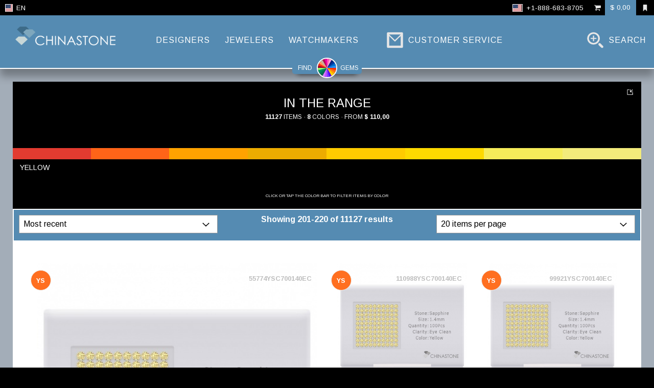

--- FILE ---
content_type: text/html; charset=utf-8
request_url: https://www.echinastone.com/products/search-results/color-group-ys/20/10?widget%5B4b078db6efac0ec5f471379ffe85cb17%5D%5Be%5D%5BSave%5D=7540
body_size: 182397
content:
<!DOCTYPE html>
<html lang="en" xmlns="http://www.w3.org/1999/xhtml" prefix="og: http://ogp.me/ns# fb: http://ogp.me/ns/fb# dc: http://purl.org/dc/terms/" class="jp-theme-chinastone">
<head>
<title>Your search so far returned 11127 results</title>
<meta name="DC.title" lang="en" content="Your search so far returned 11127 results" />
<meta name="DC.description" content="Search for a complete or partial inventory lot number or catalog product code." />
<meta name="description" content="Search for a complete or partial inventory lot number or catalog product code." />
<meta name="keywords" content="" />
<meta name="DC.source" content="jc:BJ-313" />
<meta name="DC.identifier" content="BJ-313" />
<meta name="generator" content="Netcomposite" />
<meta name="viewport"  content="width=device-width, initial-scale=1.0, minimum-scale=0.5 maximum-scale=1.5" />
<meta name="robots" content="index, follow" />
<meta property="og:type" content="website" />
<meta property="og:url" content="http://www.echinastone.com/" />
<meta property="og:image" content="http://www.echinastone.com/dam/cover-retail-productguide-2500.jpg" />
<!-- START OF PROPRIETARY META -->
<link rel="shortcut icon" href="/favicon.ico" type="image/x-icon"/>
<link rel="icon" href="/favicon.ico" type="image/x-icon"/>
<link rel="prefetch prerender" href="https://www.echinastone.com/dam/cover-retail-productguide-2500.jpg"/>
<!-- END OF PROPRIETARY META -->
<!-- START OF STYLE SHEETS -->
<link rel="stylesheet" href="/assets/css/jui.css"/>
<link rel="stylesheet" href="/assets/css/jui-responsive-1.2.css"/>
<script type="text/javascript">
WebFontConfig = {
google: { families: [ 'Arimo:400,700,400italic,700italic:latin' ] }
};
(function() {
var wf = document.createElement('script');
wf.src = ('https:' == document.location.protocol ? 'https' : 'http') +
'://ajax.googleapis.com/ajax/libs/webfont/1/webfont.js';
wf.type = 'text/javascript';
wf.async = 'true';
var s = document.getElementsByTagName('script')[0];
s.parentNode.insertBefore(wf, s);
})();
</script>
<!-- END OF STYLE SHEETS -->
<meta name="application-name" content="Jrole 1.0" data-page-sid="bj" data-page-id="66184c5087cd93035a440874158b602b" data-page-script="/products/search-results" data-page-path-info="/color-group-ys/20/10"/>
</head>
<body>
<div class="jp-frame" id="Top">
<!-- START OF ::  OFFSET SCREEN -->
<div class="jp-screen" data-viewport-position="offset::cover">
<header>
<nav>
<!-- START OF ::  HEADER -->
<div data-viewport="w:110-150" data-viewport-position="fixed::top::header" data-viewport-palette="theme::primary::solid" class="jp-header">
<!-- START OFF :: HEADER BANNER -->
<div class="jp-theme-header-banner" data-viewport-palette="theme::black::solid">
<!-- START OF :: TOP NAVIGATION WIDGET -->
<div class="jp-nav-widget jp-nav-push-horizontal jp-nav-scale-small">
<div class="jp-nav-dock jp-nav-dock-pull-left">
<ul>
<li class="jp-nav jp-nav-drop">
<div class="jp-nav-dock jp-nav-dock-pull-left jp-position-clip" data-widget-flow-id="echLocalSettingsNavFlow"><div data-element-role="Widget" data-element-group="f4ab20248c24e33827355015e5f81cd9" data-role="widget" data-widget-id="f4ab20248c24e33827355015e5f81cd9" data-widget-name="echLocalSettingsNav" class="jp-nav-bar" data-viewport-role="box::tnw::block-left"><a data-smooth-switch="true" data-smooth-switch-id="jRswitchSettings" class="jp-nav-append" data-viewport-role="option::tnw::locale" data-marker-id="highlight-invert"  href="/products/search-results/color-group-ys/20/10?widget%5Blocale%5D%5Bopen%5D=1"><i data-viewport-role="icon::tnw::locale" class="jp-ici jp-ici-icons-flags jp-ici-icon-rendition-flag-1x1 jp-icon-loc-us"></i><span data-viewport-role="label::tnw::locale" class="jp-nav-label">EN</span></a></div>
</div>
<div class="jp-nav-dock jp-nav-dock-pull-right jp-position-glue-right" data-widget-flow-id="echBasketNavFlow"><div data-element-role="Widget" data-element-group="7e27af5c92fdf390812039dfa1212a67" data-role="widget" data-widget-id="7e27af5c92fdf390812039dfa1212a67" data-widget-name="echBasketNav" class="jp-nav-bar" data-viewport-role="box::tnw::block-right"><a class="jp-nav-append" data-viewport-role="option::tnw::support"  data-marker-id="highlight-theme-aside-bar" data-smooth-modal="yes" data-smooth-modal-id="jRmodalCall" href="#OpenCallSnippet"  title="Call us +1-888-683-8705"><i data-viewport-role="icon::tnw::support" class="jp-ici jp-ici-icons-flags  jp-icon-loc-us"></i><span data-viewport-role="label::tnw::support" class="jp-nav-label">+1-888-683-8705</span></a><a class="jp-theme-basket-inline-badge" data-smooth-switch="true" data-smooth-switch-id="jRswitchBasket" data-viewport-role="option::tnw::basket" data-marker-id="highlight-basket-empty" href="?widget%5Bbasket%5D%5Bopen%5D=1"><i data-viewport-role="icon::tnw::cart" class="jp-ici  jp-ici-render-invert jp-ici-scale-16 jp-icon-sys-basket"></i><var class="jp-nav-append" >$&nbsp;0,00</var></a><a class="jp-nav-append" href="/products/saved"><i class="jp-ici jp-ici-render-invert jp-icon-sys-bookmark"></i></a></div>
</div>
</li>
</ul>
<!-- START OF:: PRE-DEFINED MENU :: LOCALIZATION SETTINGS -->
<div data-widget-flow-id="echLocalSettingsFlow"><div id="OpenLocalSettings"
             data-element-role="Widget" data-element-group="696e1791d1983a570f9c4b766634c8b3" data-role="widget" data-widget-id="696e1791d1983a570f9c4b766634c8b3" data-widget-name="echLocalSettings"
             data-smooth-switch-id="jRswitchSettings"
             data-smooth-switch-toggle="true"
             data-smooth-switch-resize="true"
             data-smooth-switch-mouseout="true"
             class="jp-theme-header-banner-panel jp-wfl-form jp-wfl-form-render-embedded jp-wfl-io-compact jp-view-hidden">
         <form enctype="multipart/form-data" method="post" action="/products/search-results/color-group-ys/20/10">
          <!-- START OF :: WIDGET :: LOCAL SETTINGS  -->
          <div class="jp-nav-widget-kpi jp-nav-push-horizontal jp-nav-scale-default" data-smooth-class-enable="0::600:jp-nav-push-vertical 601::2500:jp-nav-push-horizontal" data-viewport-palette="theme::white::solid">
           <ul class="jp-nav-widget-kpi-row">
            <li class="jp-nav-widget-kpi-cell-width-1/3">
             <dl>
              <dt class="jp-nav-widget-content-subject">Paying in</dt>
              <dd class="jp-nav-widget-content-value"><strong><b data-element-role="SelectTip" data-element-group="4b27d98fe35f41cbfca3aa6b8b17815e">USD</b></strong></dd>
              <dd class="jp-nav-widget-content-overlay">
               <!-- START OFF :: INPUT TYPE: TEXT :: SELECTOR  -->
               <div data-io-status="optional" class="jp-wfl-io jp-wfl-io-push-right">
                <label for="f719861332bc72ee16d9945465809363"><span class="jp-bu-label">Select your shipping destination</span></label>
                <div class="jp-wfl-io-env"><input name="widget[696e1791d1983a570f9c4b766634c8b3][e][currency][selectValueCustomValue]" value="" type="hidden" data-element-role="SelectCustomValue" data-element-group="4b27d98fe35f41cbfca3aa6b8b17815e" /><input name="widget[696e1791d1983a570f9c4b766634c8b3][e][currency][selectValue]" value="USD" type="hidden" data-element-role="Select" data-element-group="4b27d98fe35f41cbfca3aa6b8b17815e" data-submit-on-select="true" /><input data-element-role="SelectText" data-element-group="4b27d98fe35f41cbfca3aa6b8b17815e" id="f719861332bc72ee16d9945465809363" name="widget[696e1791d1983a570f9c4b766634c8b3][e][currency][Text]" value="United States dollar" placeholder="Select your shipping destination" autocomplete="off" type="text"/><div class="jp-wfl-io-inp-append"><button data-default-icon="jp-icon-sys-angledown" type="submit" value="open" name="widget[696e1791d1983a570f9c4b766634c8b3][e][currency][Button]" data-marker-id="highlight-theme-light" class="jp-bu jp-bu-render-unmasked jp-bu-append" data-element-role="SelectButton" data-element-group="4b27d98fe35f41cbfca3aa6b8b17815e"><i class="jp-ici jp-icon-sys-angledown"></i></button></div>
                </div>
                <!-- START OFF :: INSERT  DATA INPUT COMPONENTS HERE -->
                <div data-element-role="SelectList" data-element-group="4b27d98fe35f41cbfca3aa6b8b17815e" class="jp-bu-dropdown-content jp-position-reset jp-view-closed">
<ul data-viewport="w:h,,75,s">
<li data-marker-id="highlight-state-on"><button data-item-tip="USD" data-element-role="SelectListSetValue" data-element-group="4b27d98fe35f41cbfca3aa6b8b17815e" class="jp-bu jp-bu-render-unmasked" name="widget[696e1791d1983a570f9c4b766634c8b3][e][currency][List][setValue]" value="USD"><span class="jp-nav-caret"><i class="jp-ici jp-ici-render-invert jp-icon-sys-checkmark"></i>United States dollar</span></button></li>
<li><button data-item-tip="AUD" data-element-role="SelectListSetValue" data-element-group="4b27d98fe35f41cbfca3aa6b8b17815e" class="jp-bu jp-bu-render-unmasked" name="widget[696e1791d1983a570f9c4b766634c8b3][e][currency][List][setValue]" value="AUD"><span class="jp-nav-caret">Australian dollar</span></button></li>
<li><button data-item-tip="CNY" data-element-role="SelectListSetValue" data-element-group="4b27d98fe35f41cbfca3aa6b8b17815e" class="jp-bu jp-bu-render-unmasked" name="widget[696e1791d1983a570f9c4b766634c8b3][e][currency][List][setValue]" value="CNY"><span class="jp-nav-caret">Chinese yuan</span></button></li>
<li><button data-item-tip="EUR" data-element-role="SelectListSetValue" data-element-group="4b27d98fe35f41cbfca3aa6b8b17815e" class="jp-bu jp-bu-render-unmasked" name="widget[696e1791d1983a570f9c4b766634c8b3][e][currency][List][setValue]" value="EUR"><span class="jp-nav-caret">Euro</span></button></li>
<li><button data-item-tip="GBP" data-element-role="SelectListSetValue" data-element-group="4b27d98fe35f41cbfca3aa6b8b17815e" class="jp-bu jp-bu-render-unmasked" name="widget[696e1791d1983a570f9c4b766634c8b3][e][currency][List][setValue]" value="GBP"><span class="jp-nav-caret">Pound sterling</span></button></li>
<li><button data-item-tip="HKD" data-element-role="SelectListSetValue" data-element-group="4b27d98fe35f41cbfca3aa6b8b17815e" class="jp-bu jp-bu-render-unmasked" name="widget[696e1791d1983a570f9c4b766634c8b3][e][currency][List][setValue]" value="HKD"><span class="jp-nav-caret">Hong Kong dollar</span></button></li>
<li><button data-item-tip="JPY" data-element-role="SelectListSetValue" data-element-group="4b27d98fe35f41cbfca3aa6b8b17815e" class="jp-bu jp-bu-render-unmasked" name="widget[696e1791d1983a570f9c4b766634c8b3][e][currency][List][setValue]" value="JPY"><span class="jp-nav-caret">Japanese yen</span></button></li>
<li><button data-item-tip="KRW" data-element-role="SelectListSetValue" data-element-group="4b27d98fe35f41cbfca3aa6b8b17815e" class="jp-bu jp-bu-render-unmasked" name="widget[696e1791d1983a570f9c4b766634c8b3][e][currency][List][setValue]" value="KRW"><span class="jp-nav-caret">South Korean won</span></button></li>
<li><button data-item-tip="RUB" data-element-role="SelectListSetValue" data-element-group="4b27d98fe35f41cbfca3aa6b8b17815e" class="jp-bu jp-bu-render-unmasked" name="widget[696e1791d1983a570f9c4b766634c8b3][e][currency][List][setValue]" value="RUB"><span class="jp-nav-caret">Russian rouble</span></button></li>
<li><button data-item-tip="SGD" data-element-role="SelectListSetValue" data-element-group="4b27d98fe35f41cbfca3aa6b8b17815e" class="jp-bu jp-bu-render-unmasked" name="widget[696e1791d1983a570f9c4b766634c8b3][e][currency][List][setValue]" value="SGD"><span class="jp-nav-caret">Singapore dollar</span></button></li>
<li><button data-item-tip="THB" data-element-role="SelectListSetValue" data-element-group="4b27d98fe35f41cbfca3aa6b8b17815e" class="jp-bu jp-bu-render-unmasked" name="widget[696e1791d1983a570f9c4b766634c8b3][e][currency][List][setValue]" value="THB"><span class="jp-nav-caret">Thai baht</span></button></li>
</ul>
</div>

                <!-- END OF :: INSERT DATA INPUT COMPONENTS   HERE -->
               </div>
               <!-- END OFF :: INPUT TYPE: TEXT :: SELECTOR-->
              </dd>
             </dl>
            </li>
            <li class="jp-nav-widget-kpi-cell-width-1/3">
             <dl>
              <dt class="jp-nav-widget-content-subject">Shipping to</dt>
              <dd class="jp-nav-widget-content-value"><strong><b data-element-role="SelectTip" data-element-group="6db163fcb53bbb73042e13c22571c4ac">USA</b></strong></dd>
              <dd class="jp-nav-widget-content-overlay">
               <!-- START OFF :: INPUT TYPE: TEXT :: SELECTOR  -->
               <div data-io-status="optional" class="jp-wfl-io jp-wfl-io-push-right">
                <label for="67bf89b91ef230e51aa38eee9d8e2e6d"><span class="jp-bu-label">Select your shipping destination</span></label>
                <div class="jp-wfl-io-env"><input name="widget[696e1791d1983a570f9c4b766634c8b3][e][c][selectValueCustomValue]" value="" type="hidden" data-element-role="SelectCustomValue" data-element-group="6db163fcb53bbb73042e13c22571c4ac" /><input name="widget[696e1791d1983a570f9c4b766634c8b3][e][c][selectValue]" value="US" type="hidden" data-element-role="Select" data-element-group="6db163fcb53bbb73042e13c22571c4ac" data-submit-on-select="true" /><input data-element-role="SelectText" data-element-group="6db163fcb53bbb73042e13c22571c4ac" id="67bf89b91ef230e51aa38eee9d8e2e6d" name="widget[696e1791d1983a570f9c4b766634c8b3][e][c][Text]" value="United States" placeholder="Select your shipping destination" autocomplete="off" type="text"/><div class="jp-wfl-io-inp-append"><button data-default-icon="jp-icon-sys-angledown" type="submit" value="open" name="widget[696e1791d1983a570f9c4b766634c8b3][e][c][Button]" data-marker-id="highlight-theme-light" class="jp-bu jp-bu-render-unmasked jp-bu-append" data-element-role="SelectButton" data-element-group="6db163fcb53bbb73042e13c22571c4ac"><i class="jp-ici jp-icon-sys-angledown"></i></button></div>
                </div>
                <!-- START OFF :: INSERT  DATA INPUT COMPONENTS HERE -->
                <div data-element-role="SelectList" data-element-group="6db163fcb53bbb73042e13c22571c4ac" class="jp-bu-dropdown-content jp-position-reset jp-view-closed">
<ul data-viewport="w:h,,75,s">
<li><button data-item-tip="GBR" data-element-role="SelectListSetValue" data-element-group="6db163fcb53bbb73042e13c22571c4ac" class="jp-bu jp-bu-render-unmasked" name="widget[696e1791d1983a570f9c4b766634c8b3][e][c][List][setValue]" value="GB"><span class="jp-nav-caret">United Kingdom</span></button></li>
<li data-marker-id="highlight-state-on"><button data-item-tip="USA" data-element-role="SelectListSetValue" data-element-group="6db163fcb53bbb73042e13c22571c4ac" class="jp-bu jp-bu-render-unmasked" name="widget[696e1791d1983a570f9c4b766634c8b3][e][c][List][setValue]" value="US"><span class="jp-nav-caret"><i class="jp-ici jp-ici-render-invert jp-icon-sys-checkmark"></i>United States</span></button></li>
<li><button data-item-tip="EUR" data-element-role="SelectListSetValue" data-element-group="6db163fcb53bbb73042e13c22571c4ac" class="jp-bu jp-bu-render-unmasked" name="widget[696e1791d1983a570f9c4b766634c8b3][e][c][List][setValue]" value="EU"><span class="jp-nav-caret">European Union</span></button></li>
<li><button data-item-tip="AUS" data-element-role="SelectListSetValue" data-element-group="6db163fcb53bbb73042e13c22571c4ac" class="jp-bu jp-bu-render-unmasked" name="widget[696e1791d1983a570f9c4b766634c8b3][e][c][List][setValue]" value="AU"><span class="jp-nav-caret">Australia</span></button></li>
<li><button data-item-tip="AUT" data-element-role="SelectListSetValue" data-element-group="6db163fcb53bbb73042e13c22571c4ac" class="jp-bu jp-bu-render-unmasked" name="widget[696e1791d1983a570f9c4b766634c8b3][e][c][List][setValue]" value="AT"><span class="jp-nav-caret">Austria</span></button></li>
<li><button data-item-tip="BEL" data-element-role="SelectListSetValue" data-element-group="6db163fcb53bbb73042e13c22571c4ac" class="jp-bu jp-bu-render-unmasked" name="widget[696e1791d1983a570f9c4b766634c8b3][e][c][List][setValue]" value="BE"><span class="jp-nav-caret">Belgium</span></button></li>
<li><button data-item-tip="CAN" data-element-role="SelectListSetValue" data-element-group="6db163fcb53bbb73042e13c22571c4ac" class="jp-bu jp-bu-render-unmasked" name="widget[696e1791d1983a570f9c4b766634c8b3][e][c][List][setValue]" value="CA"><span class="jp-nav-caret">Canada</span></button></li>
<li><button data-item-tip="CHN" data-element-role="SelectListSetValue" data-element-group="6db163fcb53bbb73042e13c22571c4ac" class="jp-bu jp-bu-render-unmasked" name="widget[696e1791d1983a570f9c4b766634c8b3][e][c][List][setValue]" value="CN"><span class="jp-nav-caret">China</span></button></li>
<li><button data-item-tip="DNK" data-element-role="SelectListSetValue" data-element-group="6db163fcb53bbb73042e13c22571c4ac" class="jp-bu jp-bu-render-unmasked" name="widget[696e1791d1983a570f9c4b766634c8b3][e][c][List][setValue]" value="DK"><span class="jp-nav-caret">Denmark</span></button></li>
<li><button data-item-tip="DEU" data-element-role="SelectListSetValue" data-element-group="6db163fcb53bbb73042e13c22571c4ac" class="jp-bu jp-bu-render-unmasked" name="widget[696e1791d1983a570f9c4b766634c8b3][e][c][List][setValue]" value="DE"><span class="jp-nav-caret">Germany</span></button></li>
<li><button data-item-tip="HKG" data-element-role="SelectListSetValue" data-element-group="6db163fcb53bbb73042e13c22571c4ac" class="jp-bu jp-bu-render-unmasked" name="widget[696e1791d1983a570f9c4b766634c8b3][e][c][List][setValue]" value="HK"><span class="jp-nav-caret">Hong Kong</span></button></li>
<li><button data-item-tip="ISR" data-element-role="SelectListSetValue" data-element-group="6db163fcb53bbb73042e13c22571c4ac" class="jp-bu jp-bu-render-unmasked" name="widget[696e1791d1983a570f9c4b766634c8b3][e][c][List][setValue]" value="IL"><span class="jp-nav-caret">Israel</span></button></li>
<li><button data-item-tip="ITA" data-element-role="SelectListSetValue" data-element-group="6db163fcb53bbb73042e13c22571c4ac" class="jp-bu jp-bu-render-unmasked" name="widget[696e1791d1983a570f9c4b766634c8b3][e][c][List][setValue]" value="IT"><span class="jp-nav-caret">Italy</span></button></li>
<li><button data-item-tip="NLD" data-element-role="SelectListSetValue" data-element-group="6db163fcb53bbb73042e13c22571c4ac" class="jp-bu jp-bu-render-unmasked" name="widget[696e1791d1983a570f9c4b766634c8b3][e][c][List][setValue]" value="NL"><span class="jp-nav-caret">Netherlands</span></button></li>
<li><button data-item-tip="NOR" data-element-role="SelectListSetValue" data-element-group="6db163fcb53bbb73042e13c22571c4ac" class="jp-bu jp-bu-render-unmasked" name="widget[696e1791d1983a570f9c4b766634c8b3][e][c][List][setValue]" value="NO"><span class="jp-nav-caret">Norway</span></button></li>
<li><button data-item-tip="RUS" data-element-role="SelectListSetValue" data-element-group="6db163fcb53bbb73042e13c22571c4ac" class="jp-bu jp-bu-render-unmasked" name="widget[696e1791d1983a570f9c4b766634c8b3][e][c][List][setValue]" value="RU"><span class="jp-nav-caret">Russia</span></button></li>
<li><button data-item-tip="SGP" data-element-role="SelectListSetValue" data-element-group="6db163fcb53bbb73042e13c22571c4ac" class="jp-bu jp-bu-render-unmasked" name="widget[696e1791d1983a570f9c4b766634c8b3][e][c][List][setValue]" value="SG"><span class="jp-nav-caret">Singapore</span></button></li>
<li><button data-item-tip="THA" data-element-role="SelectListSetValue" data-element-group="6db163fcb53bbb73042e13c22571c4ac" class="jp-bu jp-bu-render-unmasked" name="widget[696e1791d1983a570f9c4b766634c8b3][e][c][List][setValue]" value="TH"><span class="jp-nav-caret">Thailand</span></button></li>
<li><button data-item-tip="SWZ" data-element-role="SelectListSetValue" data-element-group="6db163fcb53bbb73042e13c22571c4ac" class="jp-bu jp-bu-render-unmasked" name="widget[696e1791d1983a570f9c4b766634c8b3][e][c][List][setValue]" value="SZ"><span class="jp-nav-caret">Switzerland</span></button></li>
<li><button data-item-tip="ARE" data-element-role="SelectListSetValue" data-element-group="6db163fcb53bbb73042e13c22571c4ac" class="jp-bu jp-bu-render-unmasked" name="widget[696e1791d1983a570f9c4b766634c8b3][e][c][List][setValue]" value="AE"><span class="jp-nav-caret">United Arab Emirates</span></button></li>
<li><button data-item-tip="ROW" data-element-role="SelectListSetValue" data-element-group="6db163fcb53bbb73042e13c22571c4ac" class="jp-bu jp-bu-render-unmasked" name="widget[696e1791d1983a570f9c4b766634c8b3][e][c][List][setValue]" value="WW"><span class="jp-nav-caret">Rest of world</span></button></li>
</ul>
</div>

                <!-- END OF :: INSERT DATA INPUT COMPONENTS   HERE -->
               </div>
               <!-- END OFF :: INPUT TYPE: TEXT :: SELECTOR-->
              </dd>
             </dl>
            </li>
            <li class="jp-nav-widget-kpi-cell-width-1/3">
             <dl>
              <dt class="jp-nav-widget-content-subject">Reading in</dt>
              <dd class="jp-nav-widget-content-value"><strong><b data-element-role="SelectTip" data-element-group="a0e2db33c15e690cc3d74c2c7f027337">EN</b></strong></dd>
              <dd class="jp-nav-widget-content-overlay">
               <!-- START OFF :: INPUT TYPE: TEXT :: SELECTOR  -->
               <div data-io-status="optional" class="jp-wfl-io jp-wfl-io-push-right">
                <label for="7589319bc04a18cb79be217214294685"><span class="jp-bu-label">Select your language</span></label>
                <div class="jp-wfl-io-env"><input name="widget[696e1791d1983a570f9c4b766634c8b3][e][lang][selectValueCustomValue]" value="" type="hidden" data-element-role="SelectCustomValue" data-element-group="a0e2db33c15e690cc3d74c2c7f027337" /><input name="widget[696e1791d1983a570f9c4b766634c8b3][e][lang][selectValue]" value="en_US" type="hidden" data-element-role="Select" data-element-group="a0e2db33c15e690cc3d74c2c7f027337" /><input data-element-role="SelectText" data-element-group="a0e2db33c15e690cc3d74c2c7f027337" id="7589319bc04a18cb79be217214294685" name="widget[696e1791d1983a570f9c4b766634c8b3][e][lang][Text]" value="English" placeholder="Select your language" autocomplete="off" type="text"/><div class="jp-wfl-io-inp-append"><button data-default-icon="jp-icon-sys-angledown" type="submit" value="open" name="widget[696e1791d1983a570f9c4b766634c8b3][e][lang][Button]" data-marker-id="highlight-theme-light" class="jp-bu jp-bu-render-unmasked jp-bu-append" data-element-role="SelectButton" data-element-group="a0e2db33c15e690cc3d74c2c7f027337"><i class="jp-ici jp-icon-sys-angledown"></i></button></div>
                </div>
                <!-- START OFF :: INSERT  DATA INPUT COMPONENTS HERE -->
                <div data-element-role="SelectList" data-element-group="a0e2db33c15e690cc3d74c2c7f027337" class="jp-bu-dropdown-content jp-position-reset jp-view-closed">
<ul data-viewport="w:h,,75,s">
<li data-marker-id="highlight-state-on"><button data-item-tip="EN" data-element-role="SelectListSetValue" data-element-group="a0e2db33c15e690cc3d74c2c7f027337" class="jp-bu jp-bu-render-unmasked" name="widget[696e1791d1983a570f9c4b766634c8b3][e][lang][List][setValue]" value="en_US"><span class="jp-nav-caret"><i class="jp-ici jp-ici-render-invert jp-icon-sys-checkmark"></i>English</span></button></li>
</ul>
</div>

                <!-- END OF :: INSERT DATA INPUT COMPONENTS   HERE -->
               </div>
               <!-- END OFF :: INPUT TYPE: TEXT :: SELECTOR -->
              </dd>
             </dl>
            </li>
           </ul>
          </div>
          <!-- END OF :: :: WIDGET :: LOCAL SETTINGS -->
         </form>
</div>
</div>
<!-- END OF::  PRE-DEFINED MENU ::  LOCALISATION SETTINGS   -->
<!-- START OF:: PRE-DEFINED MENU :: ACCOUNT OPTIONS -->
<!-- END OF::   PRE-DEFINED MENU :: ACCOUNT OPTIONS  -->
</div>
</div>
<!-- END OF :: TOP NAVIGATION WIDGET -->
</div>
<!-- END OF ::  HEADER BANNER  -->
<!-- START OF :: HEADER  SECTION  -->
<div class="jp-theme-menu-bar jp-spread" data-viewport-layout="1:1:G">
<div data-viewport-role="box::gsw::layout" class="jp-column-12">
<!-- START OF :: LOGO PLACEMENT -->
<div class="jp-position-glue-left">
<div class="jp-ici-module" data-viewport-role="box::gsw::vid">
<a class="jp-ici-box-rendition" href="/" data-image-rendition="primary-logo">
<i class="jp-ici-box">
<img src="/dam/logo-sign-chinastone-retail.png" alt="China Stone"/>
</i>
</a>
</div>
</div>
<!-- END  OF :: LOGO PLACEMENT -->
<!-- START OF :: MAIN NAVIGATION -->
<div data-viewport-role="box::nav::bar" class="jp-nav-bar jp-nav-push-horizontal jp-nav-scale-default">
<span data-viewport-role="label::mnw::break" class="jp-nav-label">|</span>
<a data-viewport-role="option::mnw::opt-1" href="/for-jewelry-designers.html" title="For Jewelry Designers" class="jp-nav"><span class="jp-nav-label"><b class="jp-nav-hover">Designers</b></span></a>
<span data-viewport-role="label::mnw::break" class="jp-nav-label">|</span>
<a data-viewport-role="option::mnw::opt-2" href="/for-jewelry-artisans.html" title="For Jewelry Makers" class="jp-nav"><span class="jp-nav-label"><b class="jp-nav-hover">Jewelers</b></span></a>
<span data-viewport-role="label::mnw::break" class="jp-nav-label">|</span>
<a data-viewport-role="option::mnw::opt-3" href="/for-luxury-watchmakers.html" title="For Watchmakers" class="jp-nav"><span class="jp-nav-label"><b class="jp-nav-hover">Watchmakers</b></span></a>
<span data-viewport-role="label::mnw::break" class="jp-nav-label">|</span>
<a data-viewport-role="option::mnw::hero" href="/customer-service/" title="Contact Customer Service" class="jp-nav"><i class="jp-ici jp-ici-scale-32 jp-ici-render-invert jp-icon-app-messaging"></i><span class="jp-nav-label" data-viewport-role="label::mnw::hero"><b class="jp-nav-hover">Customer service</b></span></a>
<a data-viewport-role="option::mnw::opt-s" class="jp-nav jp-position-glue-right" data-smooth-switch="true" data-smooth-switch-id="jRswitchSearch" title="Search" href="?widget%5Bkeyword%5D%5Bopen%5D=1"><i data-smooth-switch-id="jRswitchSearch" data-smooth-switch-off="jp-icon-sys-zoomin" data-smooth-switch-on="jp-icon-sys-zoomout" class="jp-ici jp-ici-scale-32 jp-ici-render-invert jp-icon-sys-zoomin"></i><span data-viewport-role="label::mnw::opt-s" data-smooth-switch-id="jRswitchSearch" data-smooth-switch-off="jp-view-clip" data-smooth-switch-on="jp-view-hidden" class="jp-nav-label"><b class="jp-nav-hover">Search</b></span> <span class="jp-nav-label jp-view-hiddenjp-nav-label jp-view-hidden" data-viewport-role="label::mnw::opt-s" data-smooth-switch-id="jRswitchSearch" data-smooth-switch-off="jp-view-hidden" data-smooth-switch-on="jp-view-clip"><b class="jp-nav-hover">Cancel</b></span></a>
<a data-viewport-role="option::mnw::menu" class="jp-nav jp-position-glue-right" data-smooth-switch="true" data-smooth-switch-id="jRswitchMenu" title="Menu" href="?widget%5Bmmenu%5D%5Bopen%5D=1"><span data-viewport-role="label::mnw::menu" class="jp-nav-label"><b>Menu</b></span> <i data-smooth-switch-id="jRswitchMenu" data-smooth-switch-off="jp-icon-sys-navicon-o-h" data-smooth-switch-on="jp-icon-sys-navicon-o-v" class="jp-ici jp-ici-scale-32 jp-ici-render-invert jp-icon-sys-navicon-o-h"></i></a>
</div>
<!-- END OF :: MAIN NAVIGATION -->
</div>
</div>
<!-- END OF :: PRIMARY HEADER WIDGETS -->
<a href="#OpenFilterSettings" data-viewport-role="option::mnw::point" data-smooth-switch="true" data-smooth-switch-id="jRswitchFilters" class="jp-nav-theme-hero" title="Find gems" data-smooth-switch-scroll="#OpenFilterSettings">
<var><em>Find<i></i>gems</em></var>
<span class="jp-nav-badge-button"></span>
</a>
<!-- END OF :: TOP NAVIGATION WIDGET -->
</div>
<!-- START OF :: SEARCH BAR :: RESPONSIVE -->
<div data-widget-flow-id="echKeywordWideFlow"><div data-element-role="Widget" data-element-group="55239fd19f8f9b6be845d75833116266" data-role="widget" data-widget-id="55239fd19f8f9b6be845d75833116266" data-widget-name="echKeywordWide"
         id="OpenSearchBar"  class="jp-theme-search-bar jp-view-hidden"
         data-viewport-position="fixed::top::search"
         data-smooth-switch-id="jRswitchSearch"
         data-smooth-switch-toggle="true"
         data-smooth-switch-resize="false"
         data-smooth-switch-mouseout="false">
    <div class="jp-nav-widget jp-nav-push-vertical jp-nav-scale-large" data-viewport-palette="theme::primary::solid">
     <div class="jp-wfl-form jp-wfl-form-render-embedded jp-wfl-io-compact" >
      <form enctype="multipart/form-data" method="post" action="/products/search-results/color-group-ys/20/10">
       <input type="hidden" name="widget[keyword][open]" value="1"/>
       <div data-io-status="optional" class="jp-wfl-io jp-wfl-io-push-right">
        <label for="5f7c2677795e964ede796501f2862421"><span class="jp-bu-label">Search</span></label>
        <div class="jp-wfl-io-env">
         <input data-element-role="Text" data-element-group="53d32c2cc71465b3e985ebfded4d939b" id="5f7c2677795e964ede796501f2862421" name="widget[55239fd19f8f9b6be845d75833116266][Keyword][Text]" value="" placeholder="Describe what you're looking for or enter product codes" type="text"/>
<div class="jp-wfl-io-inp-append"><button  data-element-wait="f74e3a3f4a87c4193b28b00457de29f7" type="submit" data-element-role="Submit" data-element-group="a028600fc92a72581d155f2cb70d6f7b" name="widget[55239fd19f8f9b6be845d75833116266][Submit][submit]" value="submit" class="jp-bu jp-bu-render-unmasked" data-marker-id="highlight-theme"><i class="jp-ici jp-ici-render-invert jp-ici-scale-16 jp-icon-sys-chevronright"></i></button></div>
        </div>
        
<div class="jp-wfl-ip jp-wfl-ip-bar jp-wfl-ip-bar-type-progress jp-wfl-ip-bar-flow jp-wfl-ip-scale-mini" data-wfl-ip-bar-id="bar::progress">
 <div data-element-role="Progress" data-element-group="f74e3a3f4a87c4193b28b00457de29f7" class="jp-wfl-ip-track" data-wfl-ip-value="0" data-wfl-ip-value-min="0" data-wfl-ip-value-max="100" data-marker-id="highlight-rainbow">
  <span class="jp-wfl-ip-badge jp-wfl-ip-push-bottom-left">10</span> <span class="jp-wfl-ip-label jp-wfl-ip-push-bottom-right">0 results</span>
 </div>
</div>
        <div class="jp-wfl-io-get-message jp-view-closed"><span class="jp-nav-label"></span></div>
       </div>
      </form>
     </div>
    </div>
</div>
</div>
<!-- END OF :: SEARCH BAR :: RESPONSIVE -->
<!-- START OF :: NAV BAR :: RESPONSIVE -->
<div id="OpenNavBar" data-viewport-position="fixed::top::navbar" data-smooth-switch-id="jRswitchMenu" data-smooth-switch-toggle="true" data-smooth-switch-resize="false" data-smooth-switch-mouseout="true" class="jp-theme-navbar jp-view-hidden">
<ul data-viewport-role="box::nav::block-1" data-viewport-palette="theme::primary::solid">
<li><a class="jp-nav" href="/for-jewelry-designers.html" title="For Jewelry Designers"><span data-viewport-role="context" class="jp-nav-label"><i class="jp-ici jp-ici-scale-16 jp-ici-render-invert jp-ici-effect-hover  jp-icon-sys-chevronright"></i>  Designers</span></a></li>
<li><a class="jp-nav" href="/for-jewelry-artisans.html" title="For Jewelry Artisans"><span data-viewport-role="context" class="jp-nav-label"><i class="jp-ici jp-ici-scale-16 jp-ici-render-invert  jp-ici-effect-hover   jp-icon-sys-chevronright"></i> Jewelers </span></a></li>
<li><a class="jp-nav" href="/for-luxury-watchmakers.html" title="For Luxury Watchmakers"><span data-viewport-role="context" class="jp-nav-label"><i class="jp-ici jp-ici-scale-16 jp-ici-render-invert jp-ici-effect-hover  jp-icon-sys-chevronright"></i> Watchmakers</span></a></li>
</ul>
<ul data-viewport-role="box::nav::block-2" data-viewport-palette="theme::primary::solid">
<li><a class="jp-nav" data-smooth-scroll="yes" href="/customer-service/" title="Contact Customer Service "><span data-viewport-role="context" class="jp-nav-label"><i class="jp-ici jp-ici-scale-16 jp-ici-render-invert jp-ici-effect-hover jp-icon-app-messaging"></i>  Customer service </span></a></li>
</ul>
<ul data-viewport-role="box::nav::block-3" data-viewport-palette="theme::primary::solid">
<li><a class="jp-nav" href="/about/" title="For Jewelry Designers"><span data-viewport-role="context" class="jp-nav-label"><i class="jp-ici jp-ici-scale-16 jp-ici-render-invert jp-ici-effect-hover jp-icon-sys-chevronright"></i> Who we are</span></a></li>
<li><a class="jp-nav" href="/about/terms/" title="For Jewelry Artisans"><span data-viewport-role="context" class="jp-nav-label"><i class="jp-ici jp-ici-scale-16 jp-ici-render-invert  jp-ici-effect-hover jp-icon-sys-chevronright"></i> Terms &amp; Conditions </span></a></li>
<li><a class="jp-nav" href="/about/delivery/" title="For Luxury Watchmakers"><span data-viewport-role="context" class="jp-nav-label"><i class="jp-ici jp-ici-scale-16 jp-ici-render-invert jp-ici-effect-hover  jp-icon-sys-chevronright"></i> Shipping &amp; Returns</span></a></li>
</ul>
<div data-widget-flow-id="echKeywordFlow"><div data-element-role="Widget" data-element-group="d84fd9de21cd499015b6aab349897ed8" data-role="widget" data-widget-id="d84fd9de21cd499015b6aab349897ed8" data-widget-name="echKeyword">
   
   <div data-viewport-role="box::nav::block-4" class="jp-nav-widget jp-nav-push-vertical jp-nav-scale-default jp-theme-search-bar-small">
    <div class="jp-wfl-form jp-wfl-form-render-embedded jp-wfl-io-compact" data-viewport-border="theme::bleed::none">
     <div data-io-status="optional" class="jp-wfl-io jp-wfl-io-push-right">
      <form enctype="multipart/form-data" method="post" action="/products/search-results/color-group-ys/20/10">
       <input type="hidden" name="widget[mmenu][open]" value="1"/>
       <div class="jp-wfl-io-env">
        <input data-element-role="Text" data-element-group="77717bdbc623e319e377c074dba7658f" id="184372437f78803107f79461760f0382" name="widget[d84fd9de21cd499015b6aab349897ed8][Keyword][Text]" value="" placeholder="Describe what you're looking for or enter product codes" type="text"/>
<div class="jp-wfl-io-inp-append"><button  data-element-wait="95f628c0eb94de8739b922be87ee85ee" type="submit" data-element-role="Submit" data-element-group="b163b6a737ba7292f66d8372bf05f987" name="widget[d84fd9de21cd499015b6aab349897ed8][Submit][submit]" value="submit" class="jp-bu jp-bu-render-unmasked" data-marker-id="highlight-theme"><i class="jp-ici jp-ici-render-invert jp-ici-scale-16 jp-icon-sys-chevronright"></i></button></div>
       </div>
       <label for="184372437f78803107f79461760f0382"><span class="jp-bu-label">Search</span></label>
       
<div class="jp-wfl-ip jp-wfl-ip-bar jp-wfl-ip-bar-type-progress jp-wfl-ip-bar-flow jp-wfl-ip-scale-mini" data-wfl-ip-bar-id="bar::progress">
 <div data-element-role="Progress" data-element-group="95f628c0eb94de8739b922be87ee85ee" class="jp-wfl-ip-track" data-wfl-ip-value="0" data-wfl-ip-value-min="0" data-wfl-ip-value-max="100" data-marker-id="highlight-rainbow">
  <span class="jp-wfl-ip-badge jp-wfl-ip-push-bottom-left">10</span> <span class="jp-wfl-ip-label jp-wfl-ip-push-bottom-right">0 results</span>
 </div>
</div>
      </form>
     </div>
    </div>
   </div>
</div>
</div>
</div>
<!-- START OF :: NAV BAR :: RESPONSIVE -->
<!-- END OF  ::  HEADER -->
</nav>
</header>
</div>
<!-- END OF ::  OFFSET SCREEN -->
<!-- START OF :: TARGET -->
<div class="jp-target">
<a data-viewport-position="offset::top::100" id="Start"></a>
<main>
<div data-viewport="w:h">
<!-- START OF:: GLOBAL MENU ::  SEARCH FILTERS -->
<div data-widget-flow-id="echFilterFlow"><div data-element-role="Widget" data-element-group="147347f755590fce524af3221f10a3f2" data-role="widget" data-widget-id="147347f755590fce524af3221f10a3f2" data-widget-name="echFilter" id="OpenFilterSettings" data-smooth-switch-id="jRswitchFilters" data-smooth-switch-toggle="true" data-viewport-palette="theme::white::solid" data-table-layout="3::3" data-smooth-class-enable="0::380:jp-nav-scale-mini 381::950:jp-nav-scale-small  951::1299:jp-nav-scale-mini 1300::1499:jp-nav-scale-small 1500::2500:jp-nav-scale-default" class="jp-view-hidden jp-nav-scale-small">
<form action="/products/search-results/color-group-ys/20/10" method="post">
  <div class="jp-theme-picker-filter jp-grid" data-viewport-palette="theme::white::solid">
   <!-- START OF :: PUSH MESSAGES  -->
   <div class="jp-wfl-io-push-message jp-view-closed" data-marker-id="highlight-error">
    <span></span>
   </div>
   <div class="jp-wfl-io-push-message jp-view-closed" data-marker-id="highlight-confirmation">
    <span></span>
   </div>
   <!-- END OF :: PUSH MESSAGES  -->
   <!-- START OF ::  ADVANCED SEARCH   VARIETIES RANGE HEADER-->
   <div class="jp-row" data-io-layout="row">
    <div class="jp-cell-width-1/1" data-io-layout="cell">
     <!-- START OF :: VARIETIES RANGE WIDGET -->
     <div class="jp-nav-widget jp-nav-push-vertical jp-nav-scale-default">
      <div class="jp-nav-deck">
       <div class="jp-nav-deck-body" data-viewport="f:h">
        <!-- START OF :: VARIETIES RANGE FORM  -->
        <div class="jp-wfl-form jp-wfl-form-render-embedded jp-wfl-io-compact">
         <!-- START OF :: PICKER :: VARIETIES   RANGE  -->
         <div class="jp-wfl-io-picker jp-view-opened jp-grid">
          <!-- START OF :: PICKER :: VARIETIES RANGE HEADER-->
          <div class="jp-wfl-picker-io-subheader jp-row">
           <div class="jp-cell-width-1/1">
            <h3>Varieties range</h3>
           </div>
          </div>
          <!-- END OF :: PICKER :: VARIETIES RANGE HEADER-->
          <!-- START OF: PICKER :: VARIETIES RANGE BODY -->
          <div class="jp-wfl-io-picker-body" data-smooth-class-enable="0::599:jp-nav-scale-default">
           <div class="jp-wfl-picker-io-slots jp-row">
            <input data-element-role="fValue" data-element-group="OBJECT_NAME" type="hidden" name="widget[147347f755590fce524af3221f10a3f2][OBJECT_NAME][v]" value="">
<div class="jp-cell-width-1/5 jp-cell-width-1/2" data-smooth-class-enable="0::599:jp-cell-width-1/1  600::1000:jp-cell-width-1/2">
 <button data-element-role="fButton" data-element-group="OBJECT_NAME" type="submit" name="widget[147347f755590fce524af3221f10a3f2][OBJECT_NAME][set]" value="Amethyst" class="jp-bu jp-bu-render-unmasked" data-marker-id="highlight-button-filter-theme">Amethyst</button>
</div>
<div class="jp-cell-width-1/5 jp-cell-width-1/2" data-smooth-class-enable="0::599:jp-cell-width-1/1  600::1000:jp-cell-width-1/2">
 <button data-element-role="fButton" data-element-group="OBJECT_NAME" type="submit" name="widget[147347f755590fce524af3221f10a3f2][OBJECT_NAME][set]" value="Chrome Tourmaline" class="jp-bu jp-bu-render-unmasked" data-marker-id="highlight-button-filter-theme">Tourmaline</button>
</div>
<div class="jp-cell-width-1/5 jp-cell-width-1/2" data-smooth-class-enable="0::599:jp-cell-width-1/1  600::1000:jp-cell-width-1/2">
 <button data-element-role="fButton" data-element-group="OBJECT_NAME" type="submit" name="widget[147347f755590fce524af3221f10a3f2][OBJECT_NAME][set]" value="Sapphire" class="jp-bu jp-bu-render-unmasked" data-marker-id="highlight-button-filter-theme">Sapphire</button>
</div>
<div class="jp-cell-width-1/5 jp-cell-width-1/2" data-smooth-class-enable="0::599:jp-cell-width-1/1  600::1000:jp-cell-width-1/2">
 <button data-element-role="fButton" data-element-group="OBJECT_NAME" type="submit" name="widget[147347f755590fce524af3221f10a3f2][OBJECT_NAME][set]" value="Ruby" class="jp-bu jp-bu-render-unmasked" data-marker-id="highlight-button-filter-theme">Ruby</button>
</div>
<div class="jp-cell-width-1/5 jp-cell-width-1/2" data-smooth-class-enable="0::599:jp-cell-width-1/1  600::1000:jp-cell-width-1/2">
 <button data-element-role="fButton" data-element-group="OBJECT_NAME" type="submit" name="widget[147347f755590fce524af3221f10a3f2][OBJECT_NAME][set]" value="Tsavorite" class="jp-bu jp-bu-render-unmasked" data-marker-id="highlight-button-filter-theme">Tsavorite</button>
</div>
           </div>
          </div>
          <!--END OF: PICKER :: VARIETIES RANGE BODY -->
         </div>
         <!-- END OF :: PICKER :: VARIETIES   RANGE  -->
        </div>
        <!-- START OF :: VARIETIES RANGE FORM  -->
       </div>
      </div>
     </div>
     <!-- END OF ::  VARIETIES RANGE WIDGET-->
    </div>
   </div>
   <!-- END OF ::  ADVANCED SEARCH   VARIETIES RANGE HEADER-->
   <!-- START OF ::  ADVANCED SEARCH BODY-->
   <div class="jp-row" data-io-layout="row">
    <div class="jp-cell-width-1/3 jp-cell-width-1/2" data-io-layout="cell" data-smooth-class-enable="0::599:jp-cell-width-1/1 600::1000:jp-cell-width-1/2">
     <!-- START OF :: COLOR RANGE WIDGET -->
     <div class="jp-nav-widget jp-nav-push-vertical jp-nav-scale-default">
      <div class="jp-nav-deck">
       <div class="jp-nav-deck-body" data-viewport="f:h">
        <!-- START OF :: COLOR RANGE FORM  -->
        <div class="jp-wfl-form jp-wfl-form-render-embedded jp-wfl-io-compact">
         <!-- START OF :: PICKER :: COLOR  RANGE  -->
         <div class="jp-wfl-io-picker jp-view-opened jp-grid">
          <!-- START OF :: PICKER :: COLOR  RANGE HEADER-->
          <div class="jp-wfl-picker-io-subheader jp-row">
           <div class="jp-cell-width-1/1">
            <h3>Color range</h3>
           </div>
          </div>
          <!-- END OF :: PICKER :: COLOR  RANGEHEADER-->
          <!-- START OF: PICKER :: COLOR  RANGE  BODY -->
          <div class="jp-wfl-io-picker-body">
           <input data-element-role="fValue" data-element-group="COLOR_RANGE" type="hidden" name="widget[147347f755590fce524af3221f10a3f2][COLOR_RANGE][v]" value=""><div class="jp-wfl-picker-io-slots jp-row">
 
<div class="jp-cell-width-1/3">
 <button data-element-role="fButton" data-element-group="COLOR_RANGE" type="submit" name="widget[147347f755590fce524af3221f10a3f2][COLOR_RANGE][set]" value="WS" class="jp-bu jp-bu-render-unmasked" data-product-color="WS" data-marker-id="highlight-button-filter-theme">WS</button>
</div>

<div class="jp-cell-width-1/3">
 <button data-element-role="fButton" data-element-group="COLOR_RANGE" type="submit" name="widget[147347f755590fce524af3221f10a3f2][COLOR_RANGE][set]" value="GS" class="jp-bu jp-bu-render-unmasked" data-product-color="GS" data-marker-id="highlight-button-filter-theme">GS</button>
</div>

<div class="jp-cell-width-1/3">
 <button data-element-role="fButton" data-element-group="COLOR_RANGE" type="submit" name="widget[147347f755590fce524af3221f10a3f2][COLOR_RANGE][set]" value="BK" class="jp-bu jp-bu-render-unmasked" data-product-color="BK" data-marker-id="highlight-button-filter-theme">BK</button>
</div>
</div>
<div class="jp-wfl-picker-io-slots jp-row">
 
<div class="jp-cell-width-1/3">
 <button data-element-role="fButton" data-element-group="COLOR_RANGE" type="submit" name="widget[147347f755590fce524af3221f10a3f2][COLOR_RANGE][set]" value="BS" class="jp-bu jp-bu-render-unmasked" data-product-color="BS" data-marker-id="highlight-button-filter-theme">BS</button>
</div>

<div class="jp-cell-width-1/3">
 <button data-element-role="fButton" data-element-group="COLOR_RANGE" type="submit" name="widget[147347f755590fce524af3221f10a3f2][COLOR_RANGE][set]" value="BC" class="jp-bu jp-bu-render-unmasked" data-product-color="BC" data-marker-id="highlight-button-filter-theme">BC</button>
</div>

<div class="jp-cell-width-1/3">
 <button data-element-role="fButton" data-element-group="COLOR_RANGE" type="submit" name="widget[147347f755590fce524af3221f10a3f2][COLOR_RANGE][set]" value="LS" class="jp-bu jp-bu-render-unmasked" data-product-color="LS" data-marker-id="highlight-button-filter-theme">LS</button>
</div>
</div>
<div class="jp-wfl-picker-io-slots jp-row">
 
<div class="jp-cell-width-1/3">
 <button data-element-role="fButton" data-element-group="COLOR_RANGE" type="submit" name="widget[147347f755590fce524af3221f10a3f2][COLOR_RANGE][set]" value="YS" class="jp-bu jp-bu-render-unmasked" data-product-color="YS" data-marker-id="highlight-button-filter-theme">YS</button>
</div>

<div class="jp-cell-width-1/3">
 <button data-element-role="fButton" data-element-group="COLOR_RANGE" type="submit" name="widget[147347f755590fce524af3221f10a3f2][COLOR_RANGE][set]" value="YB" class="jp-bu jp-bu-render-unmasked" data-product-color="YB" data-marker-id="highlight-button-filter-theme">YB</button>
</div>

<div class="jp-cell-width-1/3">
 <button data-element-role="fButton" data-element-group="COLOR_RANGE" type="submit" name="widget[147347f755590fce524af3221f10a3f2][COLOR_RANGE][set]" value="YC" class="jp-bu jp-bu-render-unmasked" data-product-color="YC" data-marker-id="highlight-button-filter-theme">YC</button>
</div>
</div>
<div class="jp-wfl-picker-io-slots jp-row">
 
<div class="jp-cell-width-1/3">
 <button data-element-role="fButton" data-element-group="COLOR_RANGE" type="submit" name="widget[147347f755590fce524af3221f10a3f2][COLOR_RANGE][set]" value="AM" class="jp-bu jp-bu-render-unmasked" data-product-color="AM" data-marker-id="highlight-button-filter-theme">AM</button>
</div>

<div class="jp-cell-width-1/3">
 <button data-element-role="fButton" data-element-group="COLOR_RANGE" type="submit" name="widget[147347f755590fce524af3221f10a3f2][COLOR_RANGE][set]" value="TS" class="jp-bu jp-bu-render-unmasked" data-product-color="TS" data-marker-id="highlight-button-filter-theme">TS</button>
</div>

<div class="jp-cell-width-1/3">
 <button data-element-role="fButton" data-element-group="COLOR_RANGE" type="submit" name="widget[147347f755590fce524af3221f10a3f2][COLOR_RANGE][set]" value="CT" class="jp-bu jp-bu-render-unmasked" data-product-color="CT" data-marker-id="highlight-button-filter-theme">CT</button>
</div>
</div>
<div class="jp-wfl-picker-io-slots jp-row">
 
<div class="jp-cell-width-1/3">
 <button data-element-role="fButton" data-element-group="COLOR_RANGE" type="submit" name="widget[147347f755590fce524af3221f10a3f2][COLOR_RANGE][set]" value="RB" class="jp-bu jp-bu-render-unmasked" data-product-color="RB" data-marker-id="highlight-button-filter-theme">RB</button>
</div>

<div class="jp-cell-width-1/3">
 <button data-element-role="fButton" data-element-group="COLOR_RANGE" type="submit" name="widget[147347f755590fce524af3221f10a3f2][COLOR_RANGE][set]" value="PS" class="jp-bu jp-bu-render-unmasked" data-product-color="PS" data-marker-id="highlight-button-filter-theme">PS</button>
</div>

<div class="jp-cell-width-1/3">
 <button data-element-role="fButton" data-element-group="COLOR_RANGE" type="submit" name="widget[147347f755590fce524af3221f10a3f2][COLOR_RANGE][set]" value="YR" class="jp-bu jp-bu-render-unmasked" data-product-color="YR" data-marker-id="highlight-button-filter-theme">YR</button>
</div>
</div>

          </div>
          <!-- END OF: PICKER ::  COLOR  RANGE BODY-->
         </div>
         <!-- END OF :: PICKER :: COLOR  RANGE   -->
        </div>
        <!-- END OF :: COLOR  RANGE FORM  -->
       </div>
      </div>
     </div>
     <!-- END OF  :: COLOR RANGE WIDGET -->
    </div>
    <div class="jp-cell-width-1/3 jp-cell-width-1/2" data-io-layout="cell" data-smooth-class-enable="0::599:jp-cell-width-1/1 600::1000:jp-cell-width-1/2">
     <!-- START OF ::  SIZE RANGE WIDGET -->
     <div class="jp-nav-widget jp-nav-push-vertical jp-nav-scale-default">
      <div class="jp-nav-deck">
       <div class="jp-nav-deck-body jp-nav-widget-roster" data-viewport="f:h">
        <div class="jp-wfl-form jp-wfl-form-render-embedded jp-wfl-io-compact jp-view-opened">
         <!-- START OF :: PICKER ::  SIZE RANGE -->
         <div class="jp-wfl-io-picker  jp-grid">
          <!-- START OF ::  SIZE RANGE HEADER-->
          <div class="jp-wfl-picker-io-subheader jp-row">
           <div class="jp-cell-width-1/1">
            <h3>Size range</h3>
           </div>
          </div>
          <!-- END OF ::  SIZE RANGE HEADER-->
          <!-- START OF:  SIZE RANGE BODY -->
          <div class="jp-wfl-io-picker-body">
           <input data-element-role="fValue" data-element-group="SIZE_LENGTH" type="hidden" name="widget[147347f755590fce524af3221f10a3f2][SIZE_LENGTH][v]" value=""><div class="jp-wfl-picker-io-slots jp-row">
 
<div class="jp-cell-width-1/7">
 <button data-element-role="fButton" data-element-group="SIZE_LENGTH" type="submit" name="widget[147347f755590fce524af3221f10a3f2][SIZE_LENGTH][set]" value="0.60" class="jp-bu jp-bu-render-unmasked" data-product-color="0.60" data-marker-id="highlight-button-filter-theme">0.60</button>
</div>

<div class="jp-cell-width-1/7">
 <button data-element-role="fButton" data-element-group="SIZE_LENGTH" type="submit" name="widget[147347f755590fce524af3221f10a3f2][SIZE_LENGTH][set]" value="0.65" class="jp-bu jp-bu-render-unmasked" data-product-color="0.65" data-marker-id="highlight-button-filter-disabled">0.65</button>
</div>

<div class="jp-cell-width-1/7">
 <button data-element-role="fButton" data-element-group="SIZE_LENGTH" type="submit" name="widget[147347f755590fce524af3221f10a3f2][SIZE_LENGTH][set]" value="0.70" class="jp-bu jp-bu-render-unmasked" data-product-color="0.70" data-marker-id="highlight-button-filter-theme">0.70</button>
</div>

<div class="jp-cell-width-1/7">
 <button data-element-role="fButton" data-element-group="SIZE_LENGTH" type="submit" name="widget[147347f755590fce524af3221f10a3f2][SIZE_LENGTH][set]" value="0.75" class="jp-bu jp-bu-render-unmasked" data-product-color="0.75" data-marker-id="highlight-button-filter-disabled">0.75</button>
</div>

<div class="jp-cell-width-1/7">
 <button data-element-role="fButton" data-element-group="SIZE_LENGTH" type="submit" name="widget[147347f755590fce524af3221f10a3f2][SIZE_LENGTH][set]" value="0.80" class="jp-bu jp-bu-render-unmasked" data-product-color="0.80" data-marker-id="highlight-button-filter-theme">0.80</button>
</div>

<div class="jp-cell-width-1/7">
 <button data-element-role="fButton" data-element-group="SIZE_LENGTH" type="submit" name="widget[147347f755590fce524af3221f10a3f2][SIZE_LENGTH][set]" value="0.85" class="jp-bu jp-bu-render-unmasked" data-product-color="0.85" data-marker-id="highlight-button-filter-disabled">0.85</button>
</div>

<div class="jp-cell-width-1/7">
 <button data-element-role="fButton" data-element-group="SIZE_LENGTH" type="submit" name="widget[147347f755590fce524af3221f10a3f2][SIZE_LENGTH][set]" value="0.90" class="jp-bu jp-bu-render-unmasked" data-product-color="0.90" data-marker-id="highlight-button-filter-theme">0.90</button>
</div>
</div>
<div class="jp-wfl-picker-io-slots jp-row">
 
<div class="jp-cell-width-1/7">
 <button data-element-role="fButton" data-element-group="SIZE_LENGTH" type="submit" name="widget[147347f755590fce524af3221f10a3f2][SIZE_LENGTH][set]" value="0.95" class="jp-bu jp-bu-render-unmasked" data-product-color="0.95" data-marker-id="highlight-button-filter-disabled">0.95</button>
</div>

<div class="jp-cell-width-1/7">
 <button data-element-role="fButton" data-element-group="SIZE_LENGTH" type="submit" name="widget[147347f755590fce524af3221f10a3f2][SIZE_LENGTH][set]" value="1.00" class="jp-bu jp-bu-render-unmasked" data-product-color="1.00" data-marker-id="highlight-button-filter-theme">1.00</button>
</div>

<div class="jp-cell-width-1/7">
 <button data-element-role="fButton" data-element-group="SIZE_LENGTH" type="submit" name="widget[147347f755590fce524af3221f10a3f2][SIZE_LENGTH][set]" value="1.05" class="jp-bu jp-bu-render-unmasked" data-product-color="1.05" data-marker-id="highlight-button-filter-disabled">1.05</button>
</div>

<div class="jp-cell-width-1/7">
 <button data-element-role="fButton" data-element-group="SIZE_LENGTH" type="submit" name="widget[147347f755590fce524af3221f10a3f2][SIZE_LENGTH][set]" value="1.10" class="jp-bu jp-bu-render-unmasked" data-product-color="1.10" data-marker-id="highlight-button-filter-theme">1.10</button>
</div>

<div class="jp-cell-width-1/7">
 <button data-element-role="fButton" data-element-group="SIZE_LENGTH" type="submit" name="widget[147347f755590fce524af3221f10a3f2][SIZE_LENGTH][set]" value="1.15" class="jp-bu jp-bu-render-unmasked" data-product-color="1.15" data-marker-id="highlight-button-filter-disabled">1.15</button>
</div>

<div class="jp-cell-width-1/7">
 <button data-element-role="fButton" data-element-group="SIZE_LENGTH" type="submit" name="widget[147347f755590fce524af3221f10a3f2][SIZE_LENGTH][set]" value="1.20" class="jp-bu jp-bu-render-unmasked" data-product-color="1.20" data-marker-id="highlight-button-filter-theme">1.20</button>
</div>

<div class="jp-cell-width-1/7">
 <button data-element-role="fButton" data-element-group="SIZE_LENGTH" type="submit" name="widget[147347f755590fce524af3221f10a3f2][SIZE_LENGTH][set]" value="1.25" class="jp-bu jp-bu-render-unmasked" data-product-color="1.25" data-marker-id="highlight-button-filter-theme">1.25</button>
</div>
</div>
<div class="jp-wfl-picker-io-slots jp-row">
 
<div class="jp-cell-width-1/7">
 <button data-element-role="fButton" data-element-group="SIZE_LENGTH" type="submit" name="widget[147347f755590fce524af3221f10a3f2][SIZE_LENGTH][set]" value="1.30" class="jp-bu jp-bu-render-unmasked" data-product-color="1.30" data-marker-id="highlight-button-filter-theme">1.30</button>
</div>

<div class="jp-cell-width-1/7">
 <button data-element-role="fButton" data-element-group="SIZE_LENGTH" type="submit" name="widget[147347f755590fce524af3221f10a3f2][SIZE_LENGTH][set]" value="1.35" class="jp-bu jp-bu-render-unmasked" data-product-color="1.35" data-marker-id="highlight-button-filter-disabled">1.35</button>
</div>

<div class="jp-cell-width-1/7">
 <button data-element-role="fButton" data-element-group="SIZE_LENGTH" type="submit" name="widget[147347f755590fce524af3221f10a3f2][SIZE_LENGTH][set]" value="1.40" class="jp-bu jp-bu-render-unmasked" data-product-color="1.40" data-marker-id="highlight-button-filter-theme">1.40</button>
</div>

<div class="jp-cell-width-1/7">
 <button data-element-role="fButton" data-element-group="SIZE_LENGTH" type="submit" name="widget[147347f755590fce524af3221f10a3f2][SIZE_LENGTH][set]" value="1.45" class="jp-bu jp-bu-render-unmasked" data-product-color="1.45" data-marker-id="highlight-button-filter-disabled">1.45</button>
</div>

<div class="jp-cell-width-1/7">
 <button data-element-role="fButton" data-element-group="SIZE_LENGTH" type="submit" name="widget[147347f755590fce524af3221f10a3f2][SIZE_LENGTH][set]" value="1.50" class="jp-bu jp-bu-render-unmasked" data-product-color="1.50" data-marker-id="highlight-button-filter-theme">1.50</button>
</div>

<div class="jp-cell-width-1/7">
 <button data-element-role="fButton" data-element-group="SIZE_LENGTH" type="submit" name="widget[147347f755590fce524af3221f10a3f2][SIZE_LENGTH][set]" value="1.55" class="jp-bu jp-bu-render-unmasked" data-product-color="1.55" data-marker-id="highlight-button-filter-disabled">1.55</button>
</div>

<div class="jp-cell-width-1/7">
 <button data-element-role="fButton" data-element-group="SIZE_LENGTH" type="submit" name="widget[147347f755590fce524af3221f10a3f2][SIZE_LENGTH][set]" value="1.60" class="jp-bu jp-bu-render-unmasked" data-product-color="1.60" data-marker-id="highlight-button-filter-theme">1.60</button>
</div>
</div>
<div class="jp-wfl-picker-io-slots jp-row">
 
<div class="jp-cell-width-1/7">
 <button data-element-role="fButton" data-element-group="SIZE_LENGTH" type="submit" name="widget[147347f755590fce524af3221f10a3f2][SIZE_LENGTH][set]" value="1.65" class="jp-bu jp-bu-render-unmasked" data-product-color="1.65" data-marker-id="highlight-button-filter-disabled">1.65</button>
</div>

<div class="jp-cell-width-1/7">
 <button data-element-role="fButton" data-element-group="SIZE_LENGTH" type="submit" name="widget[147347f755590fce524af3221f10a3f2][SIZE_LENGTH][set]" value="1.70" class="jp-bu jp-bu-render-unmasked" data-product-color="1.70" data-marker-id="highlight-button-filter-theme">1.70</button>
</div>

<div class="jp-cell-width-1/7">
 <button data-element-role="fButton" data-element-group="SIZE_LENGTH" type="submit" name="widget[147347f755590fce524af3221f10a3f2][SIZE_LENGTH][set]" value="1.75" class="jp-bu jp-bu-render-unmasked" data-product-color="1.75" data-marker-id="highlight-button-filter-theme">1.75</button>
</div>

<div class="jp-cell-width-1/7">
 <button data-element-role="fButton" data-element-group="SIZE_LENGTH" type="submit" name="widget[147347f755590fce524af3221f10a3f2][SIZE_LENGTH][set]" value="1.80" class="jp-bu jp-bu-render-unmasked" data-product-color="1.80" data-marker-id="highlight-button-filter-theme">1.80</button>
</div>

<div class="jp-cell-width-1/7">
 <button data-element-role="fButton" data-element-group="SIZE_LENGTH" type="submit" name="widget[147347f755590fce524af3221f10a3f2][SIZE_LENGTH][set]" value="1.85" class="jp-bu jp-bu-render-unmasked" data-product-color="1.85" data-marker-id="highlight-button-filter-disabled">1.85</button>
</div>

<div class="jp-cell-width-1/7">
 <button data-element-role="fButton" data-element-group="SIZE_LENGTH" type="submit" name="widget[147347f755590fce524af3221f10a3f2][SIZE_LENGTH][set]" value="1.90" class="jp-bu jp-bu-render-unmasked" data-product-color="1.90" data-marker-id="highlight-button-filter-theme">1.90</button>
</div>

<div class="jp-cell-width-1/7">
 <button data-element-role="fButton" data-element-group="SIZE_LENGTH" type="submit" name="widget[147347f755590fce524af3221f10a3f2][SIZE_LENGTH][set]" value="1.95" class="jp-bu jp-bu-render-unmasked" data-product-color="1.95" data-marker-id="highlight-button-filter-theme">1.95</button>
</div>
</div>
<div class="jp-wfl-picker-io-slots jp-row">
 
<div class="jp-cell-width-1/7">
 <button data-element-role="fButton" data-element-group="SIZE_LENGTH" type="submit" name="widget[147347f755590fce524af3221f10a3f2][SIZE_LENGTH][set]" value="2.00" class="jp-bu jp-bu-render-unmasked" data-product-color="2.00" data-marker-id="highlight-button-filter-theme">2.00</button>
</div>

<div class="jp-cell-width-1/7">
 <button data-element-role="fButton" data-element-group="SIZE_LENGTH" type="submit" name="widget[147347f755590fce524af3221f10a3f2][SIZE_LENGTH][set]" value="2.05" class="jp-bu jp-bu-render-unmasked" data-product-color="2.05" data-marker-id="highlight-button-filter-theme">2.05</button>
</div>

<div class="jp-cell-width-1/7">
 <button data-element-role="fButton" data-element-group="SIZE_LENGTH" type="submit" name="widget[147347f755590fce524af3221f10a3f2][SIZE_LENGTH][set]" value="2.10" class="jp-bu jp-bu-render-unmasked" data-product-color="2.10" data-marker-id="highlight-button-filter-theme">2.10</button>
</div>

<div class="jp-cell-width-1/7">
 <button data-element-role="fButton" data-element-group="SIZE_LENGTH" type="submit" name="widget[147347f755590fce524af3221f10a3f2][SIZE_LENGTH][set]" value="2.15" class="jp-bu jp-bu-render-unmasked" data-product-color="2.15" data-marker-id="highlight-button-filter-disabled">2.15</button>
</div>

<div class="jp-cell-width-1/7">
 <button data-element-role="fButton" data-element-group="SIZE_LENGTH" type="submit" name="widget[147347f755590fce524af3221f10a3f2][SIZE_LENGTH][set]" value="2.20" class="jp-bu jp-bu-render-unmasked" data-product-color="2.20" data-marker-id="highlight-button-filter-theme">2.20</button>
</div>

<div class="jp-cell-width-1/7">
 <button data-element-role="fButton" data-element-group="SIZE_LENGTH" type="submit" name="widget[147347f755590fce524af3221f10a3f2][SIZE_LENGTH][set]" value="2.25" class="jp-bu jp-bu-render-unmasked" data-product-color="2.25" data-marker-id="highlight-button-filter-theme">2.25</button>
</div>

<div class="jp-cell-width-1/7">
 <button data-element-role="fButton" data-element-group="SIZE_LENGTH" type="submit" name="widget[147347f755590fce524af3221f10a3f2][SIZE_LENGTH][set]" value="2.30" class="jp-bu jp-bu-render-unmasked" data-product-color="2.30" data-marker-id="highlight-button-filter-theme">2.30</button>
</div>
</div>
<div class="jp-wfl-picker-io-slots jp-row">
 
<div class="jp-cell-width-1/7">
 <button data-element-role="fButton" data-element-group="SIZE_LENGTH" type="submit" name="widget[147347f755590fce524af3221f10a3f2][SIZE_LENGTH][set]" value="2.35" class="jp-bu jp-bu-render-unmasked" data-product-color="2.35" data-marker-id="highlight-button-filter-disabled">2.35</button>
</div>

<div class="jp-cell-width-1/7">
 <button data-element-role="fButton" data-element-group="SIZE_LENGTH" type="submit" name="widget[147347f755590fce524af3221f10a3f2][SIZE_LENGTH][set]" value="2.40" class="jp-bu jp-bu-render-unmasked" data-product-color="2.40" data-marker-id="highlight-button-filter-theme">2.40</button>
</div>

<div class="jp-cell-width-1/7">
 <button data-element-role="fButton" data-element-group="SIZE_LENGTH" type="submit" name="widget[147347f755590fce524af3221f10a3f2][SIZE_LENGTH][set]" value="2.45" class="jp-bu jp-bu-render-unmasked" data-product-color="2.45" data-marker-id="highlight-button-filter-disabled">2.45</button>
</div>

<div class="jp-cell-width-1/7">
 <button data-element-role="fButton" data-element-group="SIZE_LENGTH" type="submit" name="widget[147347f755590fce524af3221f10a3f2][SIZE_LENGTH][set]" value="2.50" class="jp-bu jp-bu-render-unmasked" data-product-color="2.50" data-marker-id="highlight-button-filter-theme">2.50</button>
</div>

<div class="jp-cell-width-1/7">
 <button data-element-role="fButton" data-element-group="SIZE_LENGTH" type="submit" name="widget[147347f755590fce524af3221f10a3f2][SIZE_LENGTH][set]" value="2.55" class="jp-bu jp-bu-render-unmasked" data-product-color="2.55" data-marker-id="highlight-button-filter-disabled">2.55</button>
</div>

<div class="jp-cell-width-1/7">
 <button data-element-role="fButton" data-element-group="SIZE_LENGTH" type="submit" name="widget[147347f755590fce524af3221f10a3f2][SIZE_LENGTH][set]" value="2.60" class="jp-bu jp-bu-render-unmasked" data-product-color="2.60" data-marker-id="highlight-button-filter-theme">2.60</button>
</div>

<div class="jp-cell-width-1/7">
 <button data-element-role="fButton" data-element-group="SIZE_LENGTH" type="submit" name="widget[147347f755590fce524af3221f10a3f2][SIZE_LENGTH][set]" value="2.65" class="jp-bu jp-bu-render-unmasked" data-product-color="2.65" data-marker-id="highlight-button-filter-disabled">2.65</button>
</div>
</div>
<div class="jp-wfl-picker-io-slots jp-row">
 
<div class="jp-cell-width-1/7">
 <button data-element-role="fButton" data-element-group="SIZE_LENGTH" type="submit" name="widget[147347f755590fce524af3221f10a3f2][SIZE_LENGTH][set]" value="2.70" class="jp-bu jp-bu-render-unmasked" data-product-color="2.70" data-marker-id="highlight-button-filter-theme">2.70</button>
</div>

<div class="jp-cell-width-1/7">
 <button data-element-role="fButton" data-element-group="SIZE_LENGTH" type="submit" name="widget[147347f755590fce524af3221f10a3f2][SIZE_LENGTH][set]" value="2.75" class="jp-bu jp-bu-render-unmasked" data-product-color="2.75" data-marker-id="highlight-button-filter-theme">2.75</button>
</div>

<div class="jp-cell-width-1/7">
 <button data-element-role="fButton" data-element-group="SIZE_LENGTH" type="submit" name="widget[147347f755590fce524af3221f10a3f2][SIZE_LENGTH][set]" value="2.80" class="jp-bu jp-bu-render-unmasked" data-product-color="2.80" data-marker-id="highlight-button-filter-theme">2.80</button>
</div>

<div class="jp-cell-width-1/7">
 <button data-element-role="fButton" data-element-group="SIZE_LENGTH" type="submit" name="widget[147347f755590fce524af3221f10a3f2][SIZE_LENGTH][set]" value="2.85" class="jp-bu jp-bu-render-unmasked" data-product-color="2.85" data-marker-id="highlight-button-filter-disabled">2.85</button>
</div>

<div class="jp-cell-width-1/7">
 <button data-element-role="fButton" data-element-group="SIZE_LENGTH" type="submit" name="widget[147347f755590fce524af3221f10a3f2][SIZE_LENGTH][set]" value="2.90" class="jp-bu jp-bu-render-unmasked" data-product-color="2.90" data-marker-id="highlight-button-filter-theme">2.90</button>
</div>

<div class="jp-cell-width-1/7">
 <button data-element-role="fButton" data-element-group="SIZE_LENGTH" type="submit" name="widget[147347f755590fce524af3221f10a3f2][SIZE_LENGTH][set]" value="2.95" class="jp-bu jp-bu-render-unmasked" data-product-color="2.95" data-marker-id="highlight-button-filter-disabled">2.95</button>
</div>

<div class="jp-cell-width-1/7">
 <button data-element-role="fButton" data-element-group="SIZE_LENGTH" type="submit" name="widget[147347f755590fce524af3221f10a3f2][SIZE_LENGTH][set]" value="3.00" class="jp-bu jp-bu-render-unmasked" data-product-color="3.00" data-marker-id="highlight-button-filter-theme">3.00</button>
</div>
</div>

          </div>
          <!-- END OF:  SIZE RANGE BODY-->
         </div>
         <!-- END OF :: PICKER ::  SIZE RANGE -->
        </div>
       </div>
      </div>
     </div>
     <!-- END OF :: SIZE RANGE WIDGET  -->
    </div>
    <div class="jp-cell-width-1/3 jp-cell-width-1/1" data-io-layout="cell" data-smooth-class-enable="400::1000:jp-cell-width-1/1">
     <!-- START OF :: MIXED OPTIONS WIDGET -->
     <div class="jp-nav-widget jp-nav-push-vertical jp-nav-scale-default">
      <div class="jp-nav-deck">
       <div class="jp-nav-deck-body jp-nav-widget-roster" data-viewport="f:h">
        <div class="jp-wfl-form jp-wfl-form-render-embedded jp-wfl-io-compact jp-view-opened">
         <!-- START OF :: MIXED OPTIONS BODY -->
         <div class="jp-wfl-io-picker  jp-grid">
          <!-- START OF :: MIXED OPTIONS  HEADER-->
          <div class="jp-wfl-picker-io-subheader jp-row jp-row">
           <div class="jp-cell-width-1/1">
            <h3>Quality grade</h3>
           </div>
          </div>
          <!-- END OF :: MIXED OPTIONS  HEADER-->
          <!-- START OF: PICKER :: QUALITY RANGE -->
          <div class="jp-wfl-io-picker-body">
           <div class="jp-wfl-picker-io-slots jp-row">
            <input data-element-role="fValue" data-element-group="RATING" type="hidden" name="widget[147347f755590fce524af3221f10a3f2][RATING][v]" value="">
<div class="jp-cell-width-1/4">
 <button data-element-role="fButton" data-element-group="RATING" type="submit" name="widget[147347f755590fce524af3221f10a3f2][RATING][set]" value="F (Flawless)" class="jp-bu jp-bu-render-unmasked" data-marker-id="highlight-button-filter-theme">Flawless</button>
</div>
<div class="jp-cell-width-1/4">
 <button data-element-role="fButton" data-element-group="RATING" type="submit" name="widget[147347f755590fce524af3221f10a3f2][RATING][set]" value="P (Premium)" class="jp-bu jp-bu-render-unmasked" data-marker-id="highlight-button-filter-theme">Premium</button>
</div>
<div class="jp-cell-width-1/4">
 <button data-element-role="fButton" data-element-group="RATING" type="submit" name="widget[147347f755590fce524af3221f10a3f2][RATING][set]" value="S (Standard)" class="jp-bu jp-bu-render-unmasked" data-marker-id="highlight-button-filter-theme">Standard</button>
</div>
<div class="jp-cell-width-1/4">
 <button data-element-role="fButton" data-element-group="RATING" type="submit" name="widget[147347f755590fce524af3221f10a3f2][RATING][set]" value="C (Closeout)" class="jp-bu jp-bu-render-unmasked" data-marker-id="highlight-button-filter-disabled">Closeout</button>
</div>
           </div>
          </div>
          <!-- END OF: PICKER :: QUALITY RANGE -->
          <!-- START OF :: MIXED OPTIONS  HEADER-->
          <div class="jp-wfl-picker-io-subheader jp-row">
           <div class="jp-cell-width-1/1">
            <h3>Shape &amp; Cut</h3>
           </div>
          </div>
          <!-- END OF :: MIXED OPTIONS  HEADER-->
          <!-- START OF: PICKER :: CUT RANGE -->
          <div class="jp-wfl-io-picker-body jp-wfl-io-picker-graph">
           <div class="jp-wfl-picker-io-slots jp-row">
            <input data-element-role="fValue" data-element-group="SHAPE_CUT_STYLE" type="hidden" name="widget[147347f755590fce524af3221f10a3f2][SHAPE_CUT_STYLE][v]" value="">
<div class="jp-cell-width-1/4">
 <button data-element-role="fButton" data-element-group="SHAPE_CUT_STYLE" type="submit" name="widget[147347f755590fce524af3221f10a3f2][SHAPE_CUT_STYLE][set]" value="Round - Cabochon" class="jp-bu jp-bu-render-unmasked" data-marker-id="highlight-button-filter-theme"><img src="/dam/600x200-banner-campaign-round-cabochon.png" alt="Round Cabochon"/><var>Round</var> <var>Cabochon</var></button>
</div>
<div class="jp-cell-width-1/4">
 <button data-element-role="fButton" data-element-group="SHAPE_CUT_STYLE" type="submit" name="widget[147347f755590fce524af3221f10a3f2][SHAPE_CUT_STYLE][set]" value="Square - Princess" class="jp-bu jp-bu-render-unmasked" data-marker-id="highlight-button-filter-theme"><img src="/dam/600x200-banner-campaign-square-princess.png" alt="Square Princess"/><var>Square</var> <var>Princess</var></button>
</div>
<div class="jp-cell-width-1/4">
 <button data-element-role="fButton" data-element-group="SHAPE_CUT_STYLE" type="submit" name="widget[147347f755590fce524af3221f10a3f2][SHAPE_CUT_STYLE][set]" value="Round - Brilliant" class="jp-bu jp-bu-render-unmasked" data-marker-id="highlight-button-filter-theme"><img src="/dam/600x200-banner-campaign-round-brilliant.png" alt="Round Brilliant"/><var>Round</var> <var>Brilliant</var></button>
</div>
<div class="jp-cell-width-1/4">
 <button data-element-role="fButton" data-element-group="SHAPE_CUT_STYLE" type="submit" name="widget[147347f755590fce524af3221f10a3f2][SHAPE_CUT_STYLE][set]" value="Round - Single" class="jp-bu jp-bu-render-unmasked" data-marker-id="highlight-button-filter-theme"><img src="/dam/600x200-banner-campaign-round-single.png" alt="Round Single"/><var>Round</var> <var>Single</var></button>
</div>
           </div>
          </div>
          <!-- END OF: PICKER :: CUT RANGE -->
          <!-- START OF :: MIXED OPTIONS  HEADER-->
          <div class="jp-wfl-picker-io-subheader  jp-row">
           <div class="jp-cell-width-1/1">
            <h3>Box size</h3>
           </div>
          </div>
          <!-- EMD OF :: MIXED OPTIONS  HEADER-->
          <!-- START OF: PICKER :: BOX SIZE RANGE  -->
          <div class="jp-wfl-io-picker-body">
           <div class="jp-wfl-picker-io-slots jp-row">
            <input data-element-role="fValue" data-element-group="PACK_SIZE" type="hidden" name="widget[147347f755590fce524af3221f10a3f2][PACK_SIZE][v]" value="">
<div class="jp-cell-width-1/6">
 <button data-element-role="fButton" data-element-group="PACK_SIZE" type="submit" name="widget[147347f755590fce524af3221f10a3f2][PACK_SIZE][set]" value="25" class="jp-bu jp-bu-render-unmasked" data-marker-id="highlight-button-filter-theme">25</button>
</div>
<div class="jp-cell-width-1/6">
 <button data-element-role="fButton" data-element-group="PACK_SIZE" type="submit" name="widget[147347f755590fce524af3221f10a3f2][PACK_SIZE][set]" value="36" class="jp-bu jp-bu-render-unmasked" data-marker-id="highlight-button-filter-theme">36</button>
</div>
<div class="jp-cell-width-1/6">
 <button data-element-role="fButton" data-element-group="PACK_SIZE" type="submit" name="widget[147347f755590fce524af3221f10a3f2][PACK_SIZE][set]" value="60" class="jp-bu jp-bu-render-unmasked" data-marker-id="highlight-button-filter-theme">60</button>
</div>
<div class="jp-cell-width-1/6">
 <button data-element-role="fButton" data-element-group="PACK_SIZE" type="submit" name="widget[147347f755590fce524af3221f10a3f2][PACK_SIZE][set]" value="64" class="jp-bu jp-bu-render-unmasked" data-marker-id="highlight-button-filter-theme">64</button>
</div>
<div class="jp-cell-width-1/6">
 <button data-element-role="fButton" data-element-group="PACK_SIZE" type="submit" name="widget[147347f755590fce524af3221f10a3f2][PACK_SIZE][set]" value="100" class="jp-bu jp-bu-render-unmasked" data-marker-id="highlight-button-filter-theme">100</button>
</div>
<div class="jp-cell-width-1/6">
 <button data-element-role="fButton" data-element-group="PACK_SIZE" type="submit" name="widget[147347f755590fce524af3221f10a3f2][PACK_SIZE][set]" value="200" class="jp-bu jp-bu-render-unmasked" data-marker-id="highlight-button-filter-theme">200</button>
</div>
           </div>
          </div>
          <!-- END OF: PICKER :: BOX SIZE RANGE-->
          <!-- START OF :: MIXED OPTIONS  HEADER-->
          <div class="jp-wfl-picker-io-subheader  jp-row">
           <div class="jp-cell-width-1/1">
            <h3>Enhancements</h3>
           </div>
          </div>
          <!-- END OF :: MIXED OPTIONS  HEADER-->
          <!-- START OF: PICKER ::  TREATMENTS RANGE  -->
          <div class="jp-wfl-io-picker-body">
           <div class="jp-wfl-picker-io-slots jp-row">
            <input data-element-role="fValue" data-element-group="TREATMENT" type="hidden" name="widget[147347f755590fce524af3221f10a3f2][TREATMENT][v]" value="">
<div class="jp-cell-width-1/3">
 <button data-element-role="fButton" data-element-group="TREATMENT" type="submit" name="widget[147347f755590fce524af3221f10a3f2][TREATMENT][set]" value="H (Heating)" class="jp-bu jp-bu-render-unmasked" data-marker-id="highlight-button-filter-theme">Heat</button>
</div>
<div class="jp-cell-width-1/3">
 <button data-element-role="fButton" data-element-group="TREATMENT" type="submit" name="widget[147347f755590fce524af3221f10a3f2][TREATMENT][set]" value="N (Not enhanced)" class="jp-bu jp-bu-render-unmasked" data-marker-id="highlight-button-filter-theme">Untreated</button>
</div>
<div class="jp-cell-width-1/3">
 <button data-element-role="fButton" data-element-group="TREATMENT" type="submit" name="widget[147347f755590fce524af3221f10a3f2][TREATMENT][set]" value="'U (Diffusion)','U2'" class="jp-bu jp-bu-render-unmasked" data-marker-id="highlight-button-filter-theme">Diffusion</button>
</div>
           </div>
          </div>
          <!-- END OF: PICKER :: TREATMENTS RANGE -->
         </div>
         <!-- END  OF :: MIXED OPTIONS BODY -->
        </div>
       </div>
      </div>
     </div>
     <!-- END OF :: MIXED OPTIONS WIDGET -->
    </div>
   </div>
   <!-- INSERT:: PRICE SLIDER -->
   <div class="jp-row" data-io-layout="row">
    <div class="jp-cell-width-1/1" data-io-layout="cell">
    </div>
   </div>
   <!-- INSERT:: PRICE SLIDER -->
   <!-- START OFF :: SEUBMIT BUTTON -->
   <div class="jp-row  jp-wfl-form-actions" data-io-layout="row" data-viewport-palette="theme::white::solid">
    <div class="jp-cell-width-1/1" data-io-layout="cell">
     <button  data-element-role="Submit" data-element-wait="ee1f2b6e317fa291f8f967f0941f606a" data-element-group="ee1f2b6e317fa291f8f967f0941f606a" type="submit" name="widget[147347f755590fce524af3221f10a3f2][submit]" value="1" class="jp-bu jp-bu-render-unmasked" data-marker-id="highlight-theme">
      <i class="jp-ici jp-ici-scale-48 jp-ici-render-invert jp-icon-sys-search"></i>
      <span>Display results</span>
     </button>
     <!-- START OF :: PROGRESS SEARCH -->
     
<div class="jp-wfl-ip jp-wfl-ip-bar jp-wfl-ip-bar-type-progress jp-wfl-ip-bar-flow jp-wfl-ip-scale-mini" data-wfl-ip-bar-id="bar::progress">
 <div data-element-role="Progress" data-element-group="ee1f2b6e317fa291f8f967f0941f606a" class="jp-wfl-ip-track" data-wfl-ip-value="0" data-wfl-ip-value-min="0" data-wfl-ip-value-max="100" data-marker-id="highlight-rainbow">
  <span class="jp-wfl-ip-badge jp-wfl-ip-push-bottom-left">10</span> <span class="jp-wfl-ip-label jp-wfl-ip-push-bottom-right">0 results</span>
 </div>
</div>
     <!-- END OF :: PROGRESS SEARCH  -->
    </div>
   </div>
   <!-- END OFF :: SUBMIT BUTTON -->
   <!-- START OF :: CONTENT LOADER -->
   <div data-element-role="Wait" data-element-group="ee1f2b6e317fa291f8f967f0941f606a" data-marker-id="highlight-overlay" class="jp-view-loader jp-position-overlay jp-view-closed">
    <div class="jp-position-vertical-align-centered jp-position-center">
     <div class="jp-ici-loader jp-ici-scale-84">
      <div class="jp-ici-loader-default">
       <span></span>
       <div class="jp-ici-loader-badge"><span class="jp-ici-loader-label"></span></div>
      </div>
     </div>
     <button data-viewport-role=" " class="jp-bu jp-bu-render-unmasked" title="Remove" data-element-role="FileDeleteButton" data-element-group=" "> Reload</button>
    </div>
   </div>
   <!-- END OF :: CONTENT LOADER -->
  </div>
</form>
</div>
</div>
<div class="jp-spread">
<div class="jp-column-12" data-viewport-palette="theme::black::solid" data-viewport-border="theme::bleed::silver">
<div class="jp-theme-item-headline" data-widget-flow-id="echProductsKPIFlow"><div data-element-role="Widget" data-element-group="f6b7daf027474914b9d0b3ace13edfcf" data-role="widget" data-widget-id="f6b7daf027474914b9d0b3ace13edfcf" data-widget-name="echProductList">
<form action="/products/search-results/color-group-ys/20/10" method="post">
 <div class="jp-theme-item-headline">
  <h1 data-rtf-font="Hero::Heading">
   In the range
    <em id="kpiStat"><b>11127</b> items · <b>8</b> colors · From <b>$&nbsp;110,00</b></em>
  </h1>
  <button data-element-role="ToggleByID" data-element-group="echColorScale" type="submit" name="widget[echColorScale][state]" value="1" class="jp-bu jp-bu-render-unmasked jp-position-glue-right"><i data-element-group="echColorScale" data-element-arg="0|C|jp-icon-sys-fullscreen-b|jp-icon-sys-fullscreen-a" class="jp-ici jp-ici-effect-hover jp-ici-render-invert jp-icon-sys-fullscreen-b"></i></button>
 </div>
</form>
</div>
</div>
<div class="jp-theme-item-slider-colors jp-view-opened" data-widget-flow-id="echColorScaleFlow"><div id="echColorScale" data-element-role="Widget" data-element-group="8fa4d054335f43679b01b3daf7d3563c" data-role="widget" data-widget-id="8fa4d054335f43679b01b3daf7d3563c" data-widget-name="echColorScale" class="jp-grid jp-view-opened">
<div class="jp-row">
 <div class="jp-cell-width-1/1">
  <form action="/products/search-results/color-group-ys/20/10" method="post">
   <div class="jp-wfl-ip jp-wfl-ip-bar jp-wfl-ip-bar-type-scale" data-smooth-scale-color="yes">
    <div class="jp-wfl-ip-bar-stack jp-wfl-ip-scale-default" data-wfl-ip-bar-id="scale::colors">
<div class="jp-wfl-ip-track">
 <div class="jp-wfl-ip-track-group">

<div data-color-id="YS050" class="jp-wfl-ip-track" data-wfl-ip-track-id="black" data-wfl-ip-value="226,59,48" data-marker-id="highlight-state-progress">
 <span class="jp-wfl-ip-label jp-wfl-io-prepend">YS050</span>
</div>

<div data-color-id="YS100" class="jp-wfl-ip-track" data-wfl-ip-track-id="black" data-wfl-ip-value="255,100,24" data-marker-id="highlight-state-progress">
 <span class="jp-wfl-ip-label jp-wfl-io-prepend">YS100</span>
</div>

<div data-color-id="YS200" class="jp-wfl-ip-track" data-wfl-ip-track-id="black" data-wfl-ip-value="255,162,0" data-marker-id="highlight-state-progress">
 <span class="jp-wfl-ip-label jp-wfl-io-prepend">YS200</span>
</div>

<div data-color-id="YS300" class="jp-wfl-ip-track" data-wfl-ip-track-id="black" data-wfl-ip-value="236,172,0" data-marker-id="highlight-state-progress">
 <span class="jp-wfl-ip-label jp-wfl-io-prepend">YS300</span>
</div>

<div data-color-id="YS400" class="jp-wfl-ip-track" data-wfl-ip-track-id="black" data-wfl-ip-value="255,203,0" data-marker-id="highlight-state-progress">
 <span class="jp-wfl-ip-label jp-wfl-io-prepend">YS400</span>
</div>

<div data-color-id="YS500" class="jp-wfl-ip-track" data-wfl-ip-track-id="black" data-wfl-ip-value="254,217,0" data-marker-id="highlight-state-progress">
 <span class="jp-wfl-ip-label jp-wfl-io-prepend">YS500</span>
</div>

<div data-color-id="YS600" class="jp-wfl-ip-track" data-wfl-ip-track-id="black" data-wfl-ip-value="246,236,90" data-marker-id="highlight-state-progress">
 <span class="jp-wfl-ip-label jp-wfl-io-prepend">YS600</span>
</div>

<div data-color-id="YS700" class="jp-wfl-ip-track" data-wfl-ip-track-id="black" data-wfl-ip-value="243,235,123" data-marker-id="highlight-state-progress">
 <span class="jp-wfl-ip-label jp-wfl-io-prepend">YS700</span>
</div>
</div>
 <span class="jp-wfl-ip-label jp-wfl-io-prepend" data-viewport-role="label::slider::color">Yellow</span>
</div>
    </div>
    <button data-element-external-wait="echProductListWait" data-element-wait="954c78f7b8ba6b8d2ad5412ef7138b5f" type="submit"  name="widget[8fa4d054335f43679b01b3daf7d3563c][e][SelectColor]" value="" data-color-id="" data-element-role="SelectColor" data-element-group="8fa4d054335f43679b01b3daf7d3563c" class="jp-wfl-ip-badge" data-wfl-ip-value=""><span class="jp-wfl-ip-badge-body"></span></button>
   </div>
  </form>
 </div>
 <div class="jp-row">
  <div class="jp-cell-width-1/1">
   <!-- START OF :: PROMPT :: COLOR FILTER   -->
   <div class="jp-position-center" data-rtf-font="Hero::Heading">
    <em data-element-role="SelectColorMessageNA" data-element-group="8fa4d054335f43679b01b3daf7d3563c" class="jp-view-opened">Click or tap the color bar to filter items by color</em>
    <em data-element-role="SelectColorMessageAC" data-element-group="8fa4d054335f43679b01b3daf7d3563c" class="jp-view-closed">Drag the color circle to change or click it to reset the color selection</em>
   </div>
   <!-- END OF :: PROMPT :: COLOR FILTER   -->
   
<div class="jp-wfl-ip jp-wfl-ip-bar jp-wfl-ip-bar-type-progress jp-wfl-ip-bar-flow jp-wfl-ip-scale-mini" data-wfl-ip-bar-id="bar::progress">
 <div data-element-role="Progress" data-element-group="954c78f7b8ba6b8d2ad5412ef7138b5f" class="jp-wfl-ip-track" data-wfl-ip-value="0" data-wfl-ip-value-min="0" data-wfl-ip-value-max="100" data-marker-id="highlight-rainbow">
  <span class="jp-wfl-ip-badge jp-wfl-ip-push-bottom-left">10</span> <span class="jp-wfl-ip-label jp-wfl-ip-push-bottom-right">0 results</span>
 </div>
</div>
  </div>
 </div>
</div>
</div>
</div>
<div class="jp-theme-item-list jp-position-center" data-viewport="f:400" data-viewport-palette="theme::white::solid" data-widget-flow-id="echProductList"><div data-element-role="Widget" data-element-group="4b078db6efac0ec5f471379ffe85cb17" data-role="widget" data-widget-id="4b078db6efac0ec5f471379ffe85cb17" data-widget-name="echProductList"><form enctype="multipart/form-data" method="post" action="/products/search-results/color-group-ys/20/10">
<div class="jp-theme-item-list-sort jp-wfl-form jp-wfl-form-render-embedded  jp-view-opened jp-wfl-io-compact" data-viewport-palette="theme::primary::solid">
 <div class="jp-wfl-io-picker jp-view-opened jp-grid">
  <div class="jp-row">
   <div class="jp-cell-width-1/3" data-viewport-role="option::lnb::opt-1">
    <!-- START OFF :: INPUT TYPE: TEXT :: SELECTOR  -->
    <div data-io-status="optional" class="jp-wfl-io jp-wfl-io-push-right">
     <label for="c28b9433b7246f4970bf89109d62ac4f"><span class="jp-bu-label">Sort by</span></label>
     <div class="jp-wfl-io-env"><input name="widget[4b078db6efac0ec5f471379ffe85cb17][e][orders][selectValueCustomValue]" value="" type="hidden" data-element-role="SelectCustomValue" data-element-group="0e8fb3cf3cb413512270b2a2ffed1567" /><input name="widget[4b078db6efac0ec5f471379ffe85cb17][e][orders][selectValue]" value="mtime-desc" type="hidden" data-element-role="Select" data-element-group="0e8fb3cf3cb413512270b2a2ffed1567" data-submit-on-select="true" data-element-wait="echProductListWait" /><input data-element-role="SelectText" data-element-group="0e8fb3cf3cb413512270b2a2ffed1567" id="c28b9433b7246f4970bf89109d62ac4f" name="widget[4b078db6efac0ec5f471379ffe85cb17][e][orders][Text]" value="Most recent" placeholder="Sort by" autocomplete="off" type="text"/><div class="jp-wfl-io-inp-append"><button data-default-icon="jp-icon-sys-angledown" type="submit" value="open" name="widget[4b078db6efac0ec5f471379ffe85cb17][e][orders][Button]" data-marker-id="highlight-theme-light" class="jp-bu jp-bu-render-unmasked jp-bu-append" data-element-role="SelectButton" data-element-group="0e8fb3cf3cb413512270b2a2ffed1567"><i class="jp-ici jp-icon-sys-angledown"></i></button></div>
     </div>
     <div data-element-role="SelectList" data-element-group="0e8fb3cf3cb413512270b2a2ffed1567" class="jp-bu-dropdown-content jp-position-reset jp-view-closed">
<ul data-viewport="w:h,240,s" style="height: auto; margin: auto; max-height: 120px; overflow: hidden;">
<li data-marker-id="highlight-state-on"><button data-element-role="SelectListSetValue" data-element-group="0e8fb3cf3cb413512270b2a2ffed1567" class="jp-bu jp-bu-render-unmasked" name="widget[4b078db6efac0ec5f471379ffe85cb17][e][orders][List][setValue]" value="mtime-desc"><span class="jp-nav-caret"><i class="jp-ici jp-ici-render-invert jp-icon-sys-checkmark"></i>Most recent</span></button></li>
<li><button data-element-role="SelectListSetValue" data-element-group="0e8fb3cf3cb413512270b2a2ffed1567" class="jp-bu jp-bu-render-unmasked" name="widget[4b078db6efac0ec5f471379ffe85cb17][e][orders][List][setValue]" value="NPRICE-desc"><span class="jp-nav-caret">Price: High to Low</span></button></li>
<li><button data-element-role="SelectListSetValue" data-element-group="0e8fb3cf3cb413512270b2a2ffed1567" class="jp-bu jp-bu-render-unmasked" name="widget[4b078db6efac0ec5f471379ffe85cb17][e][orders][List][setValue]" value="NPRICE-asc"><span class="jp-nav-caret">Price: Low to High</span></button></li>
<li><button data-element-role="SelectListSetValue" data-element-group="0e8fb3cf3cb413512270b2a2ffed1567" class="jp-bu jp-bu-render-unmasked" name="widget[4b078db6efac0ec5f471379ffe85cb17][e][orders][List][setValue]" value="SIZE_LENGTH-desc"><span class="jp-nav-caret">Size: Large to Small</span></button></li>
<li><button data-element-role="SelectListSetValue" data-element-group="0e8fb3cf3cb413512270b2a2ffed1567" class="jp-bu jp-bu-render-unmasked" name="widget[4b078db6efac0ec5f471379ffe85cb17][e][orders][List][setValue]" value="SIZE_LENGTH-asc"><span class="jp-nav-caret">Size: Small to Large</span></button></li>
<li><button data-element-role="SelectListSetValue" data-element-group="0e8fb3cf3cb413512270b2a2ffed1567" class="jp-bu jp-bu-render-unmasked" name="widget[4b078db6efac0ec5f471379ffe85cb17][e][orders][List][setValue]" value="popular-desc"><span class="jp-nav-caret">Most popular</span></button></li>
</ul>
</div>

    </div>
   </div>
   <div class="jp-cell-width-1/3" data-viewport-role="option::lnb::opt-2">
    <span class="jp-nav-label"><b>Showing  201-220 of 11127 results</b></span>
   </div>
   <div class="jp-cell-width-1/3" data-viewport-role="option::lnb::opt-3">
    <!-- START OFF :: INPUT TYPE: TEXT :: SELECTOR  -->
    <div data-io-status="optional" class="jp-wfl-io jp-wfl-io-push-right">
     <label for="121eee9ea052754fe5cd0dbd79e0e95a"><span class="jp-bu-label">Display</span></label>
     <div class="jp-wfl-io-env"><input name="widget[4b078db6efac0ec5f471379ffe85cb17][e][rpp][selectValueCustomValue]" value="" type="hidden" data-element-role="SelectCustomValue" data-element-group="f369463909eb72ea94b54e14c5349933" /><input name="widget[4b078db6efac0ec5f471379ffe85cb17][e][rpp][selectValue]" value="20" type="hidden" data-element-role="Select" data-element-group="f369463909eb72ea94b54e14c5349933" data-submit-on-select="true" data-element-wait="echProductListWait" /><input data-element-role="SelectText" data-element-group="f369463909eb72ea94b54e14c5349933" id="121eee9ea052754fe5cd0dbd79e0e95a" name="widget[4b078db6efac0ec5f471379ffe85cb17][e][rpp][Text]" value="20 items per page" placeholder="Display" autocomplete="off" type="text"/><div class="jp-wfl-io-inp-append"><button data-default-icon="jp-icon-sys-angledown" type="submit" value="open" name="widget[4b078db6efac0ec5f471379ffe85cb17][e][rpp][Button]" data-marker-id="highlight-theme-light" class="jp-bu jp-bu-render-unmasked jp-bu-append" data-element-role="SelectButton" data-element-group="f369463909eb72ea94b54e14c5349933"><i class="jp-ici jp-icon-sys-angledown"></i></button></div>
     </div>
     <div data-element-role="SelectList" data-element-group="f369463909eb72ea94b54e14c5349933" class="jp-bu-dropdown-content jp-position-reset jp-view-closed">
<ul data-viewport="w:h,240,s" style="height: auto; margin: auto; max-height: 120px; overflow: hidden;">
<li data-marker-id="highlight-state-on"><button data-element-role="SelectListSetValue" data-element-group="f369463909eb72ea94b54e14c5349933" class="jp-bu jp-bu-render-unmasked" name="widget[4b078db6efac0ec5f471379ffe85cb17][e][rpp][List][setValue]" value="20"><span class="jp-nav-caret"><i class="jp-ici jp-ici-render-invert jp-icon-sys-checkmark"></i>20 items per page</span></button></li>
<li><button data-element-role="SelectListSetValue" data-element-group="f369463909eb72ea94b54e14c5349933" class="jp-bu jp-bu-render-unmasked" name="widget[4b078db6efac0ec5f471379ffe85cb17][e][rpp][List][setValue]" value="30"><span class="jp-nav-caret">30 items per page</span></button></li>
<li><button data-element-role="SelectListSetValue" data-element-group="f369463909eb72ea94b54e14c5349933" class="jp-bu jp-bu-render-unmasked" name="widget[4b078db6efac0ec5f471379ffe85cb17][e][rpp][List][setValue]" value="40"><span class="jp-nav-caret">40 items per page</span></button></li>
<li><button data-element-role="SelectListSetValue" data-element-group="f369463909eb72ea94b54e14c5349933" class="jp-bu jp-bu-render-unmasked" name="widget[4b078db6efac0ec5f471379ffe85cb17][e][rpp][List][setValue]" value="50"><span class="jp-nav-caret">50 items per page</span></button></li>
<li><button data-element-role="SelectListSetValue" data-element-group="f369463909eb72ea94b54e14c5349933" class="jp-bu jp-bu-render-unmasked" name="widget[4b078db6efac0ec5f471379ffe85cb17][e][rpp][List][setValue]" value="100"><span class="jp-nav-caret">100 items per page</span></button></li>
</ul>
</div>

    </div>
   </div>
  </div>
 </div>
</div>
<div class="jp-theme-item-list-masonry jp-grid jp-grid-media" data-smooth-masonry="yes" data-smooth-masonry-column-width="250" data-grid-media-theme="product::collection" data-viewport="w:h,600" data-viewport-palette="theme::white::solid" data-viewport-border="theme::bleed::none">

<div class="jp-cell" data-smooth-masonry-cell-ratio="2">
 <b class="jp-nav-badge-medal" data-product-color="YS">YS</b>
 <b data-grid-media-theme="product::collection::sku">55774YSC700140EC</b>
 <a href="/products/details/color-group-ys/20/10/55774YSC700140EC.html"><img src="/assets/images/cache/YS700-EC-1.40-round-brilliant-100_475x475.jpg" alt="A perfectly calibrated lot of 100 high-precision cut natural sapphire gemstones, which are secured in a purpose-built box and accompanied by a Certificate of Authenticity. Each round shaped stone on average weighs 0.014 carat, measuring 1.4mm in length, 1.4mm in width and 0.91mm in depth, and features an exceptional brilliant cut and finish, along with an absolute minimum variance of color difference." /></a>
 <div data-grid-media-theme="product::collection::price">
  <p class="jp-theme-effects-double-line"><b>$&nbsp;250,00</b></p>
 </div>
 <div class="jp-bu-panel jp-bu-size-small" data-viewport-palette="theme::white::opaque">
  <div id="item64433" class="jp-wfl-io-push-message jp-view-toast jp-view-closed" data-marker-id="highlight-confirmation">
   <span>Saved for later</span>
  </div>
  <div data-element-role="Wait" data-element-group="item64433" class="jp-wfl-io-push-message jp-view-toast jp-view-closed" data-marker-id="highlight-confirmation">
   <span>Added to your basket</span>
  </div>
  <div class="jp-wfl-io-push-message jp-view-toast jp-view-closed" data-marker-id="highlight-error">
   <span>Can't save this item</span>
  </div>
  <a data-marker-id="highlight-action-aside" class="jp-bu jp-bu-render-button jp-bu-size-small" href="/products/details/color-group-ys/20/10/55774YSC700140EC.html" title="View details"><i class="jp-ici  jp-ici-effect-hover  jp-icon-sys-previewaction"></i><span class="jp-bu-label">View</span></a><button name="widget[4b078db6efac0ec5f471379ffe85cb17][e][addToBasket]" value="64433" data-element-role="Submit" data-element-group="item64433" data-element-wait="item64433" type="submit" data-marker-id="highlight-action-hero" class="jp-bu jp-bu-render-button jp-bu-size-small" title="Add to basket"><i class="jp-ici jp-ici-render-invert jp-icon-sys-basket"></i><span class="jp-bu-label">Buy<span></span></span></button><a href="/products/search-results/color-group-ys/20/10?widget%5B4b078db6efac0ec5f471379ffe85cb17%5D%5Be%5D%5BSave%5D=64433" data-element-role="ToggleByID"  data-element-group="item64433" data-element-arg="A000" data-marker-id="highlight-action-aside" class="jp-bu jp-bu-render-button jp-bu-size-small" title="Save for later"><i class="jp-ici  jp-ici-effect-hover  jp-icon-sys-bookmark"></i><span class="jp-bu-label">Save<span></span></span></a>
 </div>
</div>

<div class="jp-cell">
 <b class="jp-nav-badge-medal" data-product-color="YS">YS</b>
 <b data-grid-media-theme="product::collection::sku">110988YSC700140EC</b>
 <a href="/products/details/color-group-ys/20/10/110988YSC700140EC.html"><img src="/assets/images/cache/YS700-EC-1.40-round-brilliant-100_475x475.jpg" alt="A perfectly calibrated lot of 100 high-precision cut natural sapphire gemstones, which are secured in a purpose-built box and accompanied by a Certificate of Authenticity. Each round shaped stone on average weighs 0.014 carat, measuring 1.4mm in length, 1.4mm in width and 0.91mm in depth, and features an exceptional brilliant cut and finish, along with an absolute minimum variance of color difference." /></a>
 <div data-grid-media-theme="product::collection::price">
  <p class="jp-theme-effects-double-line"><b>$&nbsp;250,00</b></p>
 </div>
 <div class="jp-bu-panel jp-bu-size-small" data-viewport-palette="theme::white::opaque">
  <div id="item64427" class="jp-wfl-io-push-message jp-view-toast jp-view-closed" data-marker-id="highlight-confirmation">
   <span>Saved for later</span>
  </div>
  <div data-element-role="Wait" data-element-group="item64427" class="jp-wfl-io-push-message jp-view-toast jp-view-closed" data-marker-id="highlight-confirmation">
   <span>Added to your basket</span>
  </div>
  <div class="jp-wfl-io-push-message jp-view-toast jp-view-closed" data-marker-id="highlight-error">
   <span>Can't save this item</span>
  </div>
  <a data-marker-id="highlight-action-aside" class="jp-bu jp-bu-render-button jp-bu-size-small" href="/products/details/color-group-ys/20/10/110988YSC700140EC.html" title="View details"><i class="jp-ici  jp-ici-effect-hover  jp-icon-sys-previewaction"></i><span class="jp-bu-label">View</span></a><button name="widget[4b078db6efac0ec5f471379ffe85cb17][e][addToBasket]" value="64427" data-element-role="Submit" data-element-group="item64427" data-element-wait="item64427" type="submit" data-marker-id="highlight-action-hero" class="jp-bu jp-bu-render-button jp-bu-size-small" title="Add to basket"><i class="jp-ici jp-ici-render-invert jp-icon-sys-basket"></i><span class="jp-bu-label">Buy<span></span></span></button><a href="/products/search-results/color-group-ys/20/10?widget%5B4b078db6efac0ec5f471379ffe85cb17%5D%5Be%5D%5BSave%5D=64427" data-element-role="ToggleByID"  data-element-group="item64427" data-element-arg="A000" data-marker-id="highlight-action-aside" class="jp-bu jp-bu-render-button jp-bu-size-small" title="Save for later"><i class="jp-ici  jp-ici-effect-hover  jp-icon-sys-bookmark"></i><span class="jp-bu-label">Save<span></span></span></a>
 </div>
</div>

<div class="jp-cell">
 <b class="jp-nav-badge-medal" data-product-color="YS">YS</b>
 <b data-grid-media-theme="product::collection::sku">99921YSC700140EC</b>
 <a href="/products/details/color-group-ys/20/10/99921YSC700140EC.html"><img src="/assets/images/cache/YS700-EC-1.40-round-brilliant-100_475x475.jpg" alt="A perfectly calibrated lot of 100 high-precision cut natural sapphire gemstones, which are secured in a purpose-built box and accompanied by a Certificate of Authenticity. Each round shaped stone on average weighs 0.014 carat, measuring 1.4mm in length, 1.4mm in width and 0.91mm in depth, and features an exceptional brilliant cut and finish, along with an absolute minimum variance of color difference." /></a>
 <div data-grid-media-theme="product::collection::price">
  <p class="jp-theme-effects-double-line"><b>$&nbsp;250,00</b></p>
 </div>
 <div class="jp-bu-panel jp-bu-size-small" data-viewport-palette="theme::white::opaque">
  <div id="item64428" class="jp-wfl-io-push-message jp-view-toast jp-view-closed" data-marker-id="highlight-confirmation">
   <span>Saved for later</span>
  </div>
  <div data-element-role="Wait" data-element-group="item64428" class="jp-wfl-io-push-message jp-view-toast jp-view-closed" data-marker-id="highlight-confirmation">
   <span>Added to your basket</span>
  </div>
  <div class="jp-wfl-io-push-message jp-view-toast jp-view-closed" data-marker-id="highlight-error">
   <span>Can't save this item</span>
  </div>
  <a data-marker-id="highlight-action-aside" class="jp-bu jp-bu-render-button jp-bu-size-small" href="/products/details/color-group-ys/20/10/99921YSC700140EC.html" title="View details"><i class="jp-ici  jp-ici-effect-hover  jp-icon-sys-previewaction"></i><span class="jp-bu-label">View</span></a><button name="widget[4b078db6efac0ec5f471379ffe85cb17][e][addToBasket]" value="64428" data-element-role="Submit" data-element-group="item64428" data-element-wait="item64428" type="submit" data-marker-id="highlight-action-hero" class="jp-bu jp-bu-render-button jp-bu-size-small" title="Add to basket"><i class="jp-ici jp-ici-render-invert jp-icon-sys-basket"></i><span class="jp-bu-label">Buy<span></span></span></button><a href="/products/search-results/color-group-ys/20/10?widget%5B4b078db6efac0ec5f471379ffe85cb17%5D%5Be%5D%5BSave%5D=64428" data-element-role="ToggleByID"  data-element-group="item64428" data-element-arg="A000" data-marker-id="highlight-action-aside" class="jp-bu jp-bu-render-button jp-bu-size-small" title="Save for later"><i class="jp-ici  jp-ici-effect-hover  jp-icon-sys-bookmark"></i><span class="jp-bu-label">Save<span></span></span></a>
 </div>
</div>

<div class="jp-cell">
 <b class="jp-nav-badge-medal" data-product-color="YS">YS</b>
 <b data-grid-media-theme="product::collection::sku">39106YSC700140EC</b>
 <a href="/products/details/color-group-ys/20/10/39106YSC700140EC.html"><img src="/assets/images/cache/YS700-EC-1.40-round-brilliant-100_475x475.jpg" alt="A perfectly calibrated lot of 100 high-precision cut natural sapphire gemstones, which are secured in a purpose-built box and accompanied by a Certificate of Authenticity. Each round shaped stone on average weighs 0.014 carat, measuring 1.4mm in length, 1.4mm in width and 0.91mm in depth, and features an exceptional brilliant cut and finish, along with an absolute minimum variance of color difference." /></a>
 <div data-grid-media-theme="product::collection::price">
  <p class="jp-theme-effects-double-line"><b>$&nbsp;250,00</b></p>
 </div>
 <div class="jp-bu-panel jp-bu-size-small" data-viewport-palette="theme::white::opaque">
  <div id="item64424" class="jp-wfl-io-push-message jp-view-toast jp-view-closed" data-marker-id="highlight-confirmation">
   <span>Saved for later</span>
  </div>
  <div data-element-role="Wait" data-element-group="item64424" class="jp-wfl-io-push-message jp-view-toast jp-view-closed" data-marker-id="highlight-confirmation">
   <span>Added to your basket</span>
  </div>
  <div class="jp-wfl-io-push-message jp-view-toast jp-view-closed" data-marker-id="highlight-error">
   <span>Can't save this item</span>
  </div>
  <a data-marker-id="highlight-action-aside" class="jp-bu jp-bu-render-button jp-bu-size-small" href="/products/details/color-group-ys/20/10/39106YSC700140EC.html" title="View details"><i class="jp-ici  jp-ici-effect-hover  jp-icon-sys-previewaction"></i><span class="jp-bu-label">View</span></a><button name="widget[4b078db6efac0ec5f471379ffe85cb17][e][addToBasket]" value="64424" data-element-role="Submit" data-element-group="item64424" data-element-wait="item64424" type="submit" data-marker-id="highlight-action-hero" class="jp-bu jp-bu-render-button jp-bu-size-small" title="Add to basket"><i class="jp-ici jp-ici-render-invert jp-icon-sys-basket"></i><span class="jp-bu-label">Buy<span></span></span></button><a href="/products/search-results/color-group-ys/20/10?widget%5B4b078db6efac0ec5f471379ffe85cb17%5D%5Be%5D%5BSave%5D=64424" data-element-role="ToggleByID"  data-element-group="item64424" data-element-arg="A000" data-marker-id="highlight-action-aside" class="jp-bu jp-bu-render-button jp-bu-size-small" title="Save for later"><i class="jp-ici  jp-ici-effect-hover  jp-icon-sys-bookmark"></i><span class="jp-bu-label">Save<span></span></span></a>
 </div>
</div>

<div class="jp-cell">
 <b class="jp-nav-badge-medal" data-product-color="YS">YS</b>
 <b data-grid-media-theme="product::collection::sku">100840YSC700140EC</b>
 <a href="/products/details/color-group-ys/20/10/100840YSC700140EC.html"><img src="/assets/images/cache/YS700-EC-1.40-round-brilliant-100_475x475.jpg" alt="A perfectly calibrated lot of 100 high-precision cut natural sapphire gemstones, which are secured in a purpose-built box and accompanied by a Certificate of Authenticity. Each round shaped stone on average weighs 0.014 carat, measuring 1.4mm in length, 1.4mm in width and 0.91mm in depth, and features an exceptional brilliant cut and finish, along with an absolute minimum variance of color difference." /></a>
 <div data-grid-media-theme="product::collection::price">
  <p class="jp-theme-effects-double-line"><b>$&nbsp;250,00</b></p>
 </div>
 <div class="jp-bu-panel jp-bu-size-small" data-viewport-palette="theme::white::opaque">
  <div id="item64425" class="jp-wfl-io-push-message jp-view-toast jp-view-closed" data-marker-id="highlight-confirmation">
   <span>Saved for later</span>
  </div>
  <div data-element-role="Wait" data-element-group="item64425" class="jp-wfl-io-push-message jp-view-toast jp-view-closed" data-marker-id="highlight-confirmation">
   <span>Added to your basket</span>
  </div>
  <div class="jp-wfl-io-push-message jp-view-toast jp-view-closed" data-marker-id="highlight-error">
   <span>Can't save this item</span>
  </div>
  <a data-marker-id="highlight-action-aside" class="jp-bu jp-bu-render-button jp-bu-size-small" href="/products/details/color-group-ys/20/10/100840YSC700140EC.html" title="View details"><i class="jp-ici  jp-ici-effect-hover  jp-icon-sys-previewaction"></i><span class="jp-bu-label">View</span></a><button name="widget[4b078db6efac0ec5f471379ffe85cb17][e][addToBasket]" value="64425" data-element-role="Submit" data-element-group="item64425" data-element-wait="item64425" type="submit" data-marker-id="highlight-action-hero" class="jp-bu jp-bu-render-button jp-bu-size-small" title="Add to basket"><i class="jp-ici jp-ici-render-invert jp-icon-sys-basket"></i><span class="jp-bu-label">Buy<span></span></span></button><a href="/products/search-results/color-group-ys/20/10?widget%5B4b078db6efac0ec5f471379ffe85cb17%5D%5Be%5D%5BSave%5D=64425" data-element-role="ToggleByID"  data-element-group="item64425" data-element-arg="A000" data-marker-id="highlight-action-aside" class="jp-bu jp-bu-render-button jp-bu-size-small" title="Save for later"><i class="jp-ici  jp-ici-effect-hover  jp-icon-sys-bookmark"></i><span class="jp-bu-label">Save<span></span></span></a>
 </div>
</div>

<div class="jp-cell">
 <b class="jp-nav-badge-medal" data-product-color="YS">YS</b>
 <b data-grid-media-theme="product::collection::sku">110977YSC700140EC</b>
 <a href="/products/details/color-group-ys/20/10/110977YSC700140EC.html"><img src="/assets/images/cache/YS700-EC-1.40-round-brilliant-100_475x475.jpg" alt="A perfectly calibrated lot of 100 high-precision cut natural sapphire gemstones, which are secured in a purpose-built box and accompanied by a Certificate of Authenticity. Each round shaped stone on average weighs 0.014 carat, measuring 1.4mm in length, 1.4mm in width and 0.91mm in depth, and features an exceptional brilliant cut and finish, along with an absolute minimum variance of color difference." /></a>
 <div data-grid-media-theme="product::collection::price">
  <p class="jp-theme-effects-double-line"><b>$&nbsp;250,00</b></p>
 </div>
 <div class="jp-bu-panel jp-bu-size-small" data-viewport-palette="theme::white::opaque">
  <div id="item64426" class="jp-wfl-io-push-message jp-view-toast jp-view-closed" data-marker-id="highlight-confirmation">
   <span>Saved for later</span>
  </div>
  <div data-element-role="Wait" data-element-group="item64426" class="jp-wfl-io-push-message jp-view-toast jp-view-closed" data-marker-id="highlight-confirmation">
   <span>Added to your basket</span>
  </div>
  <div class="jp-wfl-io-push-message jp-view-toast jp-view-closed" data-marker-id="highlight-error">
   <span>Can't save this item</span>
  </div>
  <a data-marker-id="highlight-action-aside" class="jp-bu jp-bu-render-button jp-bu-size-small" href="/products/details/color-group-ys/20/10/110977YSC700140EC.html" title="View details"><i class="jp-ici  jp-ici-effect-hover  jp-icon-sys-previewaction"></i><span class="jp-bu-label">View</span></a><button name="widget[4b078db6efac0ec5f471379ffe85cb17][e][addToBasket]" value="64426" data-element-role="Submit" data-element-group="item64426" data-element-wait="item64426" type="submit" data-marker-id="highlight-action-hero" class="jp-bu jp-bu-render-button jp-bu-size-small" title="Add to basket"><i class="jp-ici jp-ici-render-invert jp-icon-sys-basket"></i><span class="jp-bu-label">Buy<span></span></span></button><a href="/products/search-results/color-group-ys/20/10?widget%5B4b078db6efac0ec5f471379ffe85cb17%5D%5Be%5D%5BSave%5D=64426" data-element-role="ToggleByID"  data-element-group="item64426" data-element-arg="A000" data-marker-id="highlight-action-aside" class="jp-bu jp-bu-render-button jp-bu-size-small" title="Save for later"><i class="jp-ici  jp-ici-effect-hover  jp-icon-sys-bookmark"></i><span class="jp-bu-label">Save<span></span></span></a>
 </div>
</div>

<div class="jp-cell">
 <b class="jp-nav-badge-medal" data-product-color="YS">YS</b>
 <b data-grid-media-theme="product::collection::sku">100071YSC700140EC</b>
 <a href="/products/details/color-group-ys/20/10/100071YSC700140EC.html"><img src="/assets/images/cache/YS700-EC-1.40-round-brilliant-100_475x475.jpg" alt="A perfectly calibrated lot of 100 high-precision cut natural sapphire gemstones, which are secured in a purpose-built box and accompanied by a Certificate of Authenticity. Each round shaped stone on average weighs 0.014 carat, measuring 1.4mm in length, 1.4mm in width and 0.91mm in depth, and features an exceptional brilliant cut and finish, along with an absolute minimum variance of color difference." /></a>
 <div data-grid-media-theme="product::collection::price">
  <p class="jp-theme-effects-double-line"><b>$&nbsp;250,00</b></p>
 </div>
 <div class="jp-bu-panel jp-bu-size-small" data-viewport-palette="theme::white::opaque">
  <div id="item64423" class="jp-wfl-io-push-message jp-view-toast jp-view-closed" data-marker-id="highlight-confirmation">
   <span>Saved for later</span>
  </div>
  <div data-element-role="Wait" data-element-group="item64423" class="jp-wfl-io-push-message jp-view-toast jp-view-closed" data-marker-id="highlight-confirmation">
   <span>Added to your basket</span>
  </div>
  <div class="jp-wfl-io-push-message jp-view-toast jp-view-closed" data-marker-id="highlight-error">
   <span>Can't save this item</span>
  </div>
  <a data-marker-id="highlight-action-aside" class="jp-bu jp-bu-render-button jp-bu-size-small" href="/products/details/color-group-ys/20/10/100071YSC700140EC.html" title="View details"><i class="jp-ici  jp-ici-effect-hover  jp-icon-sys-previewaction"></i><span class="jp-bu-label">View</span></a><button name="widget[4b078db6efac0ec5f471379ffe85cb17][e][addToBasket]" value="64423" data-element-role="Submit" data-element-group="item64423" data-element-wait="item64423" type="submit" data-marker-id="highlight-action-hero" class="jp-bu jp-bu-render-button jp-bu-size-small" title="Add to basket"><i class="jp-ici jp-ici-render-invert jp-icon-sys-basket"></i><span class="jp-bu-label">Buy<span></span></span></button><a href="/products/search-results/color-group-ys/20/10?widget%5B4b078db6efac0ec5f471379ffe85cb17%5D%5Be%5D%5BSave%5D=64423" data-element-role="ToggleByID"  data-element-group="item64423" data-element-arg="A000" data-marker-id="highlight-action-aside" class="jp-bu jp-bu-render-button jp-bu-size-small" title="Save for later"><i class="jp-ici  jp-ici-effect-hover  jp-icon-sys-bookmark"></i><span class="jp-bu-label">Save<span></span></span></a>
 </div>
</div>

<div class="jp-cell">
 <b class="jp-nav-badge-medal" data-product-color="YS">YS</b>
 <b data-grid-media-theme="product::collection::sku">55836YSC700140EC</b>
 <a href="/products/details/color-group-ys/20/10/55836YSC700140EC.html"><img src="/assets/images/cache/YS700-EC-1.40-round-brilliant-100_475x475.jpg" alt="A perfectly calibrated lot of 100 high-precision cut natural sapphire gemstones, which are secured in a purpose-built box and accompanied by a Certificate of Authenticity. Each round shaped stone on average weighs 0.014 carat, measuring 1.4mm in length, 1.4mm in width and 0.91mm in depth, and features an exceptional brilliant cut and finish, along with an absolute minimum variance of color difference." /></a>
 <div data-grid-media-theme="product::collection::price">
  <p class="jp-theme-effects-double-line"><b>$&nbsp;250,00</b></p>
 </div>
 <div class="jp-bu-panel jp-bu-size-small" data-viewport-palette="theme::white::opaque">
  <div id="item64419" class="jp-wfl-io-push-message jp-view-toast jp-view-closed" data-marker-id="highlight-confirmation">
   <span>Saved for later</span>
  </div>
  <div data-element-role="Wait" data-element-group="item64419" class="jp-wfl-io-push-message jp-view-toast jp-view-closed" data-marker-id="highlight-confirmation">
   <span>Added to your basket</span>
  </div>
  <div class="jp-wfl-io-push-message jp-view-toast jp-view-closed" data-marker-id="highlight-error">
   <span>Can't save this item</span>
  </div>
  <a data-marker-id="highlight-action-aside" class="jp-bu jp-bu-render-button jp-bu-size-small" href="/products/details/color-group-ys/20/10/55836YSC700140EC.html" title="View details"><i class="jp-ici  jp-ici-effect-hover  jp-icon-sys-previewaction"></i><span class="jp-bu-label">View</span></a><button name="widget[4b078db6efac0ec5f471379ffe85cb17][e][addToBasket]" value="64419" data-element-role="Submit" data-element-group="item64419" data-element-wait="item64419" type="submit" data-marker-id="highlight-action-hero" class="jp-bu jp-bu-render-button jp-bu-size-small" title="Add to basket"><i class="jp-ici jp-ici-render-invert jp-icon-sys-basket"></i><span class="jp-bu-label">Buy<span></span></span></button><a href="/products/search-results/color-group-ys/20/10?widget%5B4b078db6efac0ec5f471379ffe85cb17%5D%5Be%5D%5BSave%5D=64419" data-element-role="ToggleByID"  data-element-group="item64419" data-element-arg="A000" data-marker-id="highlight-action-aside" class="jp-bu jp-bu-render-button jp-bu-size-small" title="Save for later"><i class="jp-ici  jp-ici-effect-hover  jp-icon-sys-bookmark"></i><span class="jp-bu-label">Save<span></span></span></a>
 </div>
</div>

<div class="jp-cell">
 <b class="jp-nav-badge-medal" data-product-color="YS">YS</b>
 <b data-grid-media-theme="product::collection::sku">98314YSC700140EC</b>
 <a href="/products/details/color-group-ys/20/10/98314YSC700140EC.html"><img src="/assets/images/cache/YS700-EC-1.40-round-brilliant-100_475x475.jpg" alt="A perfectly calibrated lot of 100 high-precision cut natural sapphire gemstones, which are secured in a purpose-built box and accompanied by a Certificate of Authenticity. Each round shaped stone on average weighs 0.014 carat, measuring 1.4mm in length, 1.4mm in width and 0.91mm in depth, and features an exceptional brilliant cut and finish, along with an absolute minimum variance of color difference." /></a>
 <div data-grid-media-theme="product::collection::price">
  <p class="jp-theme-effects-double-line"><b>$&nbsp;250,00</b></p>
 </div>
 <div class="jp-bu-panel jp-bu-size-small" data-viewport-palette="theme::white::opaque">
  <div id="item64420" class="jp-wfl-io-push-message jp-view-toast jp-view-closed" data-marker-id="highlight-confirmation">
   <span>Saved for later</span>
  </div>
  <div data-element-role="Wait" data-element-group="item64420" class="jp-wfl-io-push-message jp-view-toast jp-view-closed" data-marker-id="highlight-confirmation">
   <span>Added to your basket</span>
  </div>
  <div class="jp-wfl-io-push-message jp-view-toast jp-view-closed" data-marker-id="highlight-error">
   <span>Can't save this item</span>
  </div>
  <a data-marker-id="highlight-action-aside" class="jp-bu jp-bu-render-button jp-bu-size-small" href="/products/details/color-group-ys/20/10/98314YSC700140EC.html" title="View details"><i class="jp-ici  jp-ici-effect-hover  jp-icon-sys-previewaction"></i><span class="jp-bu-label">View</span></a><button name="widget[4b078db6efac0ec5f471379ffe85cb17][e][addToBasket]" value="64420" data-element-role="Submit" data-element-group="item64420" data-element-wait="item64420" type="submit" data-marker-id="highlight-action-hero" class="jp-bu jp-bu-render-button jp-bu-size-small" title="Add to basket"><i class="jp-ici jp-ici-render-invert jp-icon-sys-basket"></i><span class="jp-bu-label">Buy<span></span></span></button><a href="/products/search-results/color-group-ys/20/10?widget%5B4b078db6efac0ec5f471379ffe85cb17%5D%5Be%5D%5BSave%5D=64420" data-element-role="ToggleByID"  data-element-group="item64420" data-element-arg="A000" data-marker-id="highlight-action-aside" class="jp-bu jp-bu-render-button jp-bu-size-small" title="Save for later"><i class="jp-ici  jp-ici-effect-hover  jp-icon-sys-bookmark"></i><span class="jp-bu-label">Save<span></span></span></a>
 </div>
</div>

<div class="jp-cell">
 <b class="jp-nav-badge-medal" data-product-color="YS">YS</b>
 <b data-grid-media-theme="product::collection::sku">55567YSC700140EC</b>
 <a href="/products/details/color-group-ys/20/10/55567YSC700140EC.html"><img src="/assets/images/cache/YS700-EC-1.40-round-brilliant-100_475x475.jpg" alt="A perfectly calibrated lot of 100 high-precision cut natural sapphire gemstones, which are secured in a purpose-built box and accompanied by a Certificate of Authenticity. Each round shaped stone on average weighs 0.014 carat, measuring 1.4mm in length, 1.4mm in width and 0.91mm in depth, and features an exceptional brilliant cut and finish, along with an absolute minimum variance of color difference." /></a>
 <div data-grid-media-theme="product::collection::price">
  <p class="jp-theme-effects-double-line"><b>$&nbsp;250,00</b></p>
 </div>
 <div class="jp-bu-panel jp-bu-size-small" data-viewport-palette="theme::white::opaque">
  <div id="item64421" class="jp-wfl-io-push-message jp-view-toast jp-view-closed" data-marker-id="highlight-confirmation">
   <span>Saved for later</span>
  </div>
  <div data-element-role="Wait" data-element-group="item64421" class="jp-wfl-io-push-message jp-view-toast jp-view-closed" data-marker-id="highlight-confirmation">
   <span>Added to your basket</span>
  </div>
  <div class="jp-wfl-io-push-message jp-view-toast jp-view-closed" data-marker-id="highlight-error">
   <span>Can't save this item</span>
  </div>
  <a data-marker-id="highlight-action-aside" class="jp-bu jp-bu-render-button jp-bu-size-small" href="/products/details/color-group-ys/20/10/55567YSC700140EC.html" title="View details"><i class="jp-ici  jp-ici-effect-hover  jp-icon-sys-previewaction"></i><span class="jp-bu-label">View</span></a><button name="widget[4b078db6efac0ec5f471379ffe85cb17][e][addToBasket]" value="64421" data-element-role="Submit" data-element-group="item64421" data-element-wait="item64421" type="submit" data-marker-id="highlight-action-hero" class="jp-bu jp-bu-render-button jp-bu-size-small" title="Add to basket"><i class="jp-ici jp-ici-render-invert jp-icon-sys-basket"></i><span class="jp-bu-label">Buy<span></span></span></button><a href="/products/search-results/color-group-ys/20/10?widget%5B4b078db6efac0ec5f471379ffe85cb17%5D%5Be%5D%5BSave%5D=64421" data-element-role="ToggleByID"  data-element-group="item64421" data-element-arg="A000" data-marker-id="highlight-action-aside" class="jp-bu jp-bu-render-button jp-bu-size-small" title="Save for later"><i class="jp-ici  jp-ici-effect-hover  jp-icon-sys-bookmark"></i><span class="jp-bu-label">Save<span></span></span></a>
 </div>
</div>

<div class="jp-cell">
 <b class="jp-nav-badge-medal" data-product-color="YS">YS</b>
 <b data-grid-media-theme="product::collection::sku">55552YSC700140EC</b>
 <a href="/products/details/color-group-ys/20/10/55552YSC700140EC.html"><img src="/assets/images/cache/YS700-EC-1.40-round-brilliant-100_475x475.jpg" alt="A perfectly calibrated lot of 100 high-precision cut natural sapphire gemstones, which are secured in a purpose-built box and accompanied by a Certificate of Authenticity. Each round shaped stone on average weighs 0.014 carat, measuring 1.4mm in length, 1.4mm in width and 0.91mm in depth, and features an exceptional brilliant cut and finish, along with an absolute minimum variance of color difference." /></a>
 <div data-grid-media-theme="product::collection::price">
  <p class="jp-theme-effects-double-line"><b>$&nbsp;250,00</b></p>
 </div>
 <div class="jp-bu-panel jp-bu-size-small" data-viewport-palette="theme::white::opaque">
  <div id="item64422" class="jp-wfl-io-push-message jp-view-toast jp-view-closed" data-marker-id="highlight-confirmation">
   <span>Saved for later</span>
  </div>
  <div data-element-role="Wait" data-element-group="item64422" class="jp-wfl-io-push-message jp-view-toast jp-view-closed" data-marker-id="highlight-confirmation">
   <span>Added to your basket</span>
  </div>
  <div class="jp-wfl-io-push-message jp-view-toast jp-view-closed" data-marker-id="highlight-error">
   <span>Can't save this item</span>
  </div>
  <a data-marker-id="highlight-action-aside" class="jp-bu jp-bu-render-button jp-bu-size-small" href="/products/details/color-group-ys/20/10/55552YSC700140EC.html" title="View details"><i class="jp-ici  jp-ici-effect-hover  jp-icon-sys-previewaction"></i><span class="jp-bu-label">View</span></a><button name="widget[4b078db6efac0ec5f471379ffe85cb17][e][addToBasket]" value="64422" data-element-role="Submit" data-element-group="item64422" data-element-wait="item64422" type="submit" data-marker-id="highlight-action-hero" class="jp-bu jp-bu-render-button jp-bu-size-small" title="Add to basket"><i class="jp-ici jp-ici-render-invert jp-icon-sys-basket"></i><span class="jp-bu-label">Buy<span></span></span></button><a href="/products/search-results/color-group-ys/20/10?widget%5B4b078db6efac0ec5f471379ffe85cb17%5D%5Be%5D%5BSave%5D=64422" data-element-role="ToggleByID"  data-element-group="item64422" data-element-arg="A000" data-marker-id="highlight-action-aside" class="jp-bu jp-bu-render-button jp-bu-size-small" title="Save for later"><i class="jp-ici  jp-ici-effect-hover  jp-icon-sys-bookmark"></i><span class="jp-bu-label">Save<span></span></span></a>
 </div>
</div>

<div class="jp-cell">
 <b class="jp-nav-badge-medal" data-product-color="YS">YS</b>
 <b data-grid-media-theme="product::collection::sku">137130YSC700140EC</b>
 <a href="/products/details/color-group-ys/20/10/137130YSC700140EC.html"><img src="/assets/images/cache/YS700-EC-1.40-round-brilliant-100_475x475.jpg" alt="A perfectly calibrated lot of 100 high-precision cut natural sapphire gemstones, which are secured in a purpose-built box and accompanied by a Certificate of Authenticity. Each round shaped stone on average weighs 0.014 carat, measuring 1.4mm in length, 1.4mm in width and 0.91mm in depth, and features an exceptional brilliant cut and finish, along with an absolute minimum variance of color difference." /></a>
 <div data-grid-media-theme="product::collection::price">
  <p class="jp-theme-effects-double-line"><b>$&nbsp;250,00</b></p>
 </div>
 <div class="jp-bu-panel jp-bu-size-small" data-viewport-palette="theme::white::opaque">
  <div id="item64414" class="jp-wfl-io-push-message jp-view-toast jp-view-closed" data-marker-id="highlight-confirmation">
   <span>Saved for later</span>
  </div>
  <div data-element-role="Wait" data-element-group="item64414" class="jp-wfl-io-push-message jp-view-toast jp-view-closed" data-marker-id="highlight-confirmation">
   <span>Added to your basket</span>
  </div>
  <div class="jp-wfl-io-push-message jp-view-toast jp-view-closed" data-marker-id="highlight-error">
   <span>Can't save this item</span>
  </div>
  <a data-marker-id="highlight-action-aside" class="jp-bu jp-bu-render-button jp-bu-size-small" href="/products/details/color-group-ys/20/10/137130YSC700140EC.html" title="View details"><i class="jp-ici  jp-ici-effect-hover  jp-icon-sys-previewaction"></i><span class="jp-bu-label">View</span></a><button name="widget[4b078db6efac0ec5f471379ffe85cb17][e][addToBasket]" value="64414" data-element-role="Submit" data-element-group="item64414" data-element-wait="item64414" type="submit" data-marker-id="highlight-action-hero" class="jp-bu jp-bu-render-button jp-bu-size-small" title="Add to basket"><i class="jp-ici jp-ici-render-invert jp-icon-sys-basket"></i><span class="jp-bu-label">Buy<span></span></span></button><a href="/products/search-results/color-group-ys/20/10?widget%5B4b078db6efac0ec5f471379ffe85cb17%5D%5Be%5D%5BSave%5D=64414" data-element-role="ToggleByID"  data-element-group="item64414" data-element-arg="A000" data-marker-id="highlight-action-aside" class="jp-bu jp-bu-render-button jp-bu-size-small" title="Save for later"><i class="jp-ici  jp-ici-effect-hover  jp-icon-sys-bookmark"></i><span class="jp-bu-label">Save<span></span></span></a>
 </div>
</div>

<div class="jp-cell">
 <b class="jp-nav-badge-medal" data-product-color="YS">YS</b>
 <b data-grid-media-theme="product::collection::sku">55532YSC700140EC</b>
 <a href="/products/details/color-group-ys/20/10/55532YSC700140EC.html"><img src="/assets/images/cache/YS700-EC-1.40-round-brilliant-100_475x475.jpg" alt="A perfectly calibrated lot of 100 high-precision cut natural sapphire gemstones, which are secured in a purpose-built box and accompanied by a Certificate of Authenticity. Each round shaped stone on average weighs 0.014 carat, measuring 1.4mm in length, 1.4mm in width and 0.91mm in depth, and features an exceptional brilliant cut and finish, along with an absolute minimum variance of color difference." /></a>
 <div data-grid-media-theme="product::collection::price">
  <p class="jp-theme-effects-double-line"><b>$&nbsp;250,00</b></p>
 </div>
 <div class="jp-bu-panel jp-bu-size-small" data-viewport-palette="theme::white::opaque">
  <div id="item64415" class="jp-wfl-io-push-message jp-view-toast jp-view-closed" data-marker-id="highlight-confirmation">
   <span>Saved for later</span>
  </div>
  <div data-element-role="Wait" data-element-group="item64415" class="jp-wfl-io-push-message jp-view-toast jp-view-closed" data-marker-id="highlight-confirmation">
   <span>Added to your basket</span>
  </div>
  <div class="jp-wfl-io-push-message jp-view-toast jp-view-closed" data-marker-id="highlight-error">
   <span>Can't save this item</span>
  </div>
  <a data-marker-id="highlight-action-aside" class="jp-bu jp-bu-render-button jp-bu-size-small" href="/products/details/color-group-ys/20/10/55532YSC700140EC.html" title="View details"><i class="jp-ici  jp-ici-effect-hover  jp-icon-sys-previewaction"></i><span class="jp-bu-label">View</span></a><button name="widget[4b078db6efac0ec5f471379ffe85cb17][e][addToBasket]" value="64415" data-element-role="Submit" data-element-group="item64415" data-element-wait="item64415" type="submit" data-marker-id="highlight-action-hero" class="jp-bu jp-bu-render-button jp-bu-size-small" title="Add to basket"><i class="jp-ici jp-ici-render-invert jp-icon-sys-basket"></i><span class="jp-bu-label">Buy<span></span></span></button><a href="/products/search-results/color-group-ys/20/10?widget%5B4b078db6efac0ec5f471379ffe85cb17%5D%5Be%5D%5BSave%5D=64415" data-element-role="ToggleByID"  data-element-group="item64415" data-element-arg="A000" data-marker-id="highlight-action-aside" class="jp-bu jp-bu-render-button jp-bu-size-small" title="Save for later"><i class="jp-ici  jp-ici-effect-hover  jp-icon-sys-bookmark"></i><span class="jp-bu-label">Save<span></span></span></a>
 </div>
</div>

<div class="jp-cell">
 <b class="jp-nav-badge-medal" data-product-color="YS">YS</b>
 <b data-grid-media-theme="product::collection::sku">100069YSC700140EC</b>
 <a href="/products/details/color-group-ys/20/10/100069YSC700140EC.html"><img src="/assets/images/cache/YS700-EC-1.40-round-brilliant-100_475x475.jpg" alt="A perfectly calibrated lot of 100 high-precision cut natural sapphire gemstones, which are secured in a purpose-built box and accompanied by a Certificate of Authenticity. Each round shaped stone on average weighs 0.014 carat, measuring 1.4mm in length, 1.4mm in width and 0.91mm in depth, and features an exceptional brilliant cut and finish, along with an absolute minimum variance of color difference." /></a>
 <div data-grid-media-theme="product::collection::price">
  <p class="jp-theme-effects-double-line"><b>$&nbsp;250,00</b></p>
 </div>
 <div class="jp-bu-panel jp-bu-size-small" data-viewport-palette="theme::white::opaque">
  <div id="item64416" class="jp-wfl-io-push-message jp-view-toast jp-view-closed" data-marker-id="highlight-confirmation">
   <span>Saved for later</span>
  </div>
  <div data-element-role="Wait" data-element-group="item64416" class="jp-wfl-io-push-message jp-view-toast jp-view-closed" data-marker-id="highlight-confirmation">
   <span>Added to your basket</span>
  </div>
  <div class="jp-wfl-io-push-message jp-view-toast jp-view-closed" data-marker-id="highlight-error">
   <span>Can't save this item</span>
  </div>
  <a data-marker-id="highlight-action-aside" class="jp-bu jp-bu-render-button jp-bu-size-small" href="/products/details/color-group-ys/20/10/100069YSC700140EC.html" title="View details"><i class="jp-ici  jp-ici-effect-hover  jp-icon-sys-previewaction"></i><span class="jp-bu-label">View</span></a><button name="widget[4b078db6efac0ec5f471379ffe85cb17][e][addToBasket]" value="64416" data-element-role="Submit" data-element-group="item64416" data-element-wait="item64416" type="submit" data-marker-id="highlight-action-hero" class="jp-bu jp-bu-render-button jp-bu-size-small" title="Add to basket"><i class="jp-ici jp-ici-render-invert jp-icon-sys-basket"></i><span class="jp-bu-label">Buy<span></span></span></button><a href="/products/search-results/color-group-ys/20/10?widget%5B4b078db6efac0ec5f471379ffe85cb17%5D%5Be%5D%5BSave%5D=64416" data-element-role="ToggleByID"  data-element-group="item64416" data-element-arg="A000" data-marker-id="highlight-action-aside" class="jp-bu jp-bu-render-button jp-bu-size-small" title="Save for later"><i class="jp-ici  jp-ici-effect-hover  jp-icon-sys-bookmark"></i><span class="jp-bu-label">Save<span></span></span></a>
 </div>
</div>

<div class="jp-cell">
 <b class="jp-nav-badge-medal" data-product-color="YS">YS</b>
 <b data-grid-media-theme="product::collection::sku">55832YSC700140EC</b>
 <a href="/products/details/color-group-ys/20/10/55832YSC700140EC.html"><img src="/assets/images/cache/YS700-EC-1.40-round-brilliant-100_475x475.jpg" alt="A perfectly calibrated lot of 100 high-precision cut natural sapphire gemstones, which are secured in a purpose-built box and accompanied by a Certificate of Authenticity. Each round shaped stone on average weighs 0.014 carat, measuring 1.4mm in length, 1.4mm in width and 0.91mm in depth, and features an exceptional brilliant cut and finish, along with an absolute minimum variance of color difference." /></a>
 <div data-grid-media-theme="product::collection::price">
  <p class="jp-theme-effects-double-line"><b>$&nbsp;250,00</b></p>
 </div>
 <div class="jp-bu-panel jp-bu-size-small" data-viewport-palette="theme::white::opaque">
  <div id="item64417" class="jp-wfl-io-push-message jp-view-toast jp-view-closed" data-marker-id="highlight-confirmation">
   <span>Saved for later</span>
  </div>
  <div data-element-role="Wait" data-element-group="item64417" class="jp-wfl-io-push-message jp-view-toast jp-view-closed" data-marker-id="highlight-confirmation">
   <span>Added to your basket</span>
  </div>
  <div class="jp-wfl-io-push-message jp-view-toast jp-view-closed" data-marker-id="highlight-error">
   <span>Can't save this item</span>
  </div>
  <a data-marker-id="highlight-action-aside" class="jp-bu jp-bu-render-button jp-bu-size-small" href="/products/details/color-group-ys/20/10/55832YSC700140EC.html" title="View details"><i class="jp-ici  jp-ici-effect-hover  jp-icon-sys-previewaction"></i><span class="jp-bu-label">View</span></a><button name="widget[4b078db6efac0ec5f471379ffe85cb17][e][addToBasket]" value="64417" data-element-role="Submit" data-element-group="item64417" data-element-wait="item64417" type="submit" data-marker-id="highlight-action-hero" class="jp-bu jp-bu-render-button jp-bu-size-small" title="Add to basket"><i class="jp-ici jp-ici-render-invert jp-icon-sys-basket"></i><span class="jp-bu-label">Buy<span></span></span></button><a href="/products/search-results/color-group-ys/20/10?widget%5B4b078db6efac0ec5f471379ffe85cb17%5D%5Be%5D%5BSave%5D=64417" data-element-role="ToggleByID"  data-element-group="item64417" data-element-arg="A000" data-marker-id="highlight-action-aside" class="jp-bu jp-bu-render-button jp-bu-size-small" title="Save for later"><i class="jp-ici  jp-ici-effect-hover  jp-icon-sys-bookmark"></i><span class="jp-bu-label">Save<span></span></span></a>
 </div>
</div>

<div class="jp-cell">
 <b class="jp-nav-badge-medal" data-product-color="YS">YS</b>
 <b data-grid-media-theme="product::collection::sku">30436YSC700140EC</b>
 <a href="/products/details/color-group-ys/20/10/30436YSC700140EC.html"><img src="/assets/images/cache/YS700-EC-1.40-round-brilliant-100_475x475.jpg" alt="A perfectly calibrated lot of 100 high-precision cut natural sapphire gemstones, which are secured in a purpose-built box and accompanied by a Certificate of Authenticity. Each round shaped stone on average weighs 0.014 carat, measuring 1.4mm in length, 1.4mm in width and 0.91mm in depth, and features an exceptional brilliant cut and finish, along with an absolute minimum variance of color difference." /></a>
 <div data-grid-media-theme="product::collection::price">
  <p class="jp-theme-effects-double-line"><b>$&nbsp;250,00</b></p>
 </div>
 <div class="jp-bu-panel jp-bu-size-small" data-viewport-palette="theme::white::opaque">
  <div id="item64418" class="jp-wfl-io-push-message jp-view-toast jp-view-closed" data-marker-id="highlight-confirmation">
   <span>Saved for later</span>
  </div>
  <div data-element-role="Wait" data-element-group="item64418" class="jp-wfl-io-push-message jp-view-toast jp-view-closed" data-marker-id="highlight-confirmation">
   <span>Added to your basket</span>
  </div>
  <div class="jp-wfl-io-push-message jp-view-toast jp-view-closed" data-marker-id="highlight-error">
   <span>Can't save this item</span>
  </div>
  <a data-marker-id="highlight-action-aside" class="jp-bu jp-bu-render-button jp-bu-size-small" href="/products/details/color-group-ys/20/10/30436YSC700140EC.html" title="View details"><i class="jp-ici  jp-ici-effect-hover  jp-icon-sys-previewaction"></i><span class="jp-bu-label">View</span></a><button name="widget[4b078db6efac0ec5f471379ffe85cb17][e][addToBasket]" value="64418" data-element-role="Submit" data-element-group="item64418" data-element-wait="item64418" type="submit" data-marker-id="highlight-action-hero" class="jp-bu jp-bu-render-button jp-bu-size-small" title="Add to basket"><i class="jp-ici jp-ici-render-invert jp-icon-sys-basket"></i><span class="jp-bu-label">Buy<span></span></span></button><a href="/products/search-results/color-group-ys/20/10?widget%5B4b078db6efac0ec5f471379ffe85cb17%5D%5Be%5D%5BSave%5D=64418" data-element-role="ToggleByID"  data-element-group="item64418" data-element-arg="A000" data-marker-id="highlight-action-aside" class="jp-bu jp-bu-render-button jp-bu-size-small" title="Save for later"><i class="jp-ici  jp-ici-effect-hover  jp-icon-sys-bookmark"></i><span class="jp-bu-label">Save<span></span></span></a>
 </div>
</div>

<div class="jp-cell">
 <b class="jp-nav-badge-medal" data-product-color="YS">YS</b>
 <b data-grid-media-theme="product::collection::sku">55360YSC700140CQ</b>
 <a href="/products/details/color-group-ys/20/10/55360YSC700140CQ.html"><img src="/assets/images/cache/YS700-CM-1.40-round-brilliant-100_475x475.jpg" alt="A perfectly calibrated lot of 100 high-precision cut natural sapphire gemstones, which are secured in a purpose-built box and accompanied by a Certificate of Authenticity. Each round shaped stone on average weighs 0.014 carat, measuring 1.4mm in length, 1.4mm in width and 0.91mm in depth, and features an exceptional brilliant cut and finish, along with an absolute minimum variance of color difference." /></a>
 <div data-grid-media-theme="product::collection::price">
  <p class="jp-theme-effects-double-line"><b>$&nbsp;175,00</b></p>
 </div>
 <div class="jp-bu-panel jp-bu-size-small" data-viewport-palette="theme::white::opaque">
  <div id="item53881" class="jp-wfl-io-push-message jp-view-toast jp-view-closed" data-marker-id="highlight-confirmation">
   <span>Saved for later</span>
  </div>
  <div data-element-role="Wait" data-element-group="item53881" class="jp-wfl-io-push-message jp-view-toast jp-view-closed" data-marker-id="highlight-confirmation">
   <span>Added to your basket</span>
  </div>
  <div class="jp-wfl-io-push-message jp-view-toast jp-view-closed" data-marker-id="highlight-error">
   <span>Can't save this item</span>
  </div>
  <a data-marker-id="highlight-action-aside" class="jp-bu jp-bu-render-button jp-bu-size-small" href="/products/details/color-group-ys/20/10/55360YSC700140CQ.html" title="View details"><i class="jp-ici  jp-ici-effect-hover  jp-icon-sys-previewaction"></i><span class="jp-bu-label">View</span></a><button name="widget[4b078db6efac0ec5f471379ffe85cb17][e][addToBasket]" value="53881" data-element-role="Submit" data-element-group="item53881" data-element-wait="item53881" type="submit" data-marker-id="highlight-action-hero" class="jp-bu jp-bu-render-button jp-bu-size-small" title="Add to basket"><i class="jp-ici jp-ici-render-invert jp-icon-sys-basket"></i><span class="jp-bu-label">Buy<span></span></span></button><a href="/products/search-results/color-group-ys/20/10?widget%5B4b078db6efac0ec5f471379ffe85cb17%5D%5Be%5D%5BSave%5D=53881" data-element-role="ToggleByID"  data-element-group="item53881" data-element-arg="A000" data-marker-id="highlight-action-aside" class="jp-bu jp-bu-render-button jp-bu-size-small" title="Save for later"><i class="jp-ici  jp-ici-effect-hover  jp-icon-sys-bookmark"></i><span class="jp-bu-label">Save<span></span></span></a>
 </div>
</div>

<div class="jp-cell">
 <b class="jp-nav-badge-medal" data-product-color="YS">YS</b>
 <b data-grid-media-theme="product::collection::sku">53875YSC700140CQ</b>
 <a href="/products/details/color-group-ys/20/10/53875YSC700140CQ.html"><img src="/assets/images/cache/YS700-CM-1.40-round-brilliant-100_475x475.jpg" alt="A perfectly calibrated lot of 100 high-precision cut natural sapphire gemstones, which are secured in a purpose-built box and accompanied by a Certificate of Authenticity. Each round shaped stone on average weighs 0.014 carat, measuring 1.4mm in length, 1.4mm in width and 0.91mm in depth, and features an exceptional brilliant cut and finish, along with an absolute minimum variance of color difference." /></a>
 <div data-grid-media-theme="product::collection::price">
  <p class="jp-theme-effects-double-line"><b>$&nbsp;175,00</b></p>
 </div>
 <div class="jp-bu-panel jp-bu-size-small" data-viewport-palette="theme::white::opaque">
  <div id="item53882" class="jp-wfl-io-push-message jp-view-toast jp-view-closed" data-marker-id="highlight-confirmation">
   <span>Saved for later</span>
  </div>
  <div data-element-role="Wait" data-element-group="item53882" class="jp-wfl-io-push-message jp-view-toast jp-view-closed" data-marker-id="highlight-confirmation">
   <span>Added to your basket</span>
  </div>
  <div class="jp-wfl-io-push-message jp-view-toast jp-view-closed" data-marker-id="highlight-error">
   <span>Can't save this item</span>
  </div>
  <a data-marker-id="highlight-action-aside" class="jp-bu jp-bu-render-button jp-bu-size-small" href="/products/details/color-group-ys/20/10/53875YSC700140CQ.html" title="View details"><i class="jp-ici  jp-ici-effect-hover  jp-icon-sys-previewaction"></i><span class="jp-bu-label">View</span></a><button name="widget[4b078db6efac0ec5f471379ffe85cb17][e][addToBasket]" value="53882" data-element-role="Submit" data-element-group="item53882" data-element-wait="item53882" type="submit" data-marker-id="highlight-action-hero" class="jp-bu jp-bu-render-button jp-bu-size-small" title="Add to basket"><i class="jp-ici jp-ici-render-invert jp-icon-sys-basket"></i><span class="jp-bu-label">Buy<span></span></span></button><a href="/products/search-results/color-group-ys/20/10?widget%5B4b078db6efac0ec5f471379ffe85cb17%5D%5Be%5D%5BSave%5D=53882" data-element-role="ToggleByID"  data-element-group="item53882" data-element-arg="A000" data-marker-id="highlight-action-aside" class="jp-bu jp-bu-render-button jp-bu-size-small" title="Save for later"><i class="jp-ici  jp-ici-effect-hover  jp-icon-sys-bookmark"></i><span class="jp-bu-label">Save<span></span></span></a>
 </div>
</div>

<div class="jp-cell">
 <b class="jp-nav-badge-medal" data-product-color="YS">YS</b>
 <b data-grid-media-theme="product::collection::sku">55326YSC700140CQ</b>
 <a href="/products/details/color-group-ys/20/10/55326YSC700140CQ.html"><img src="/assets/images/cache/YS700-CM-1.40-round-brilliant-100_475x475.jpg" alt="A perfectly calibrated lot of 100 high-precision cut natural sapphire gemstones, which are secured in a purpose-built box and accompanied by a Certificate of Authenticity. Each round shaped stone on average weighs 0.014 carat, measuring 1.4mm in length, 1.4mm in width and 0.91mm in depth, and features an exceptional brilliant cut and finish, along with an absolute minimum variance of color difference." /></a>
 <div data-grid-media-theme="product::collection::price">
  <p class="jp-theme-effects-double-line"><b>$&nbsp;175,00</b></p>
 </div>
 <div class="jp-bu-panel jp-bu-size-small" data-viewport-palette="theme::white::opaque">
  <div id="item53883" class="jp-wfl-io-push-message jp-view-toast jp-view-closed" data-marker-id="highlight-confirmation">
   <span>Saved for later</span>
  </div>
  <div data-element-role="Wait" data-element-group="item53883" class="jp-wfl-io-push-message jp-view-toast jp-view-closed" data-marker-id="highlight-confirmation">
   <span>Added to your basket</span>
  </div>
  <div class="jp-wfl-io-push-message jp-view-toast jp-view-closed" data-marker-id="highlight-error">
   <span>Can't save this item</span>
  </div>
  <a data-marker-id="highlight-action-aside" class="jp-bu jp-bu-render-button jp-bu-size-small" href="/products/details/color-group-ys/20/10/55326YSC700140CQ.html" title="View details"><i class="jp-ici  jp-ici-effect-hover  jp-icon-sys-previewaction"></i><span class="jp-bu-label">View</span></a><button name="widget[4b078db6efac0ec5f471379ffe85cb17][e][addToBasket]" value="53883" data-element-role="Submit" data-element-group="item53883" data-element-wait="item53883" type="submit" data-marker-id="highlight-action-hero" class="jp-bu jp-bu-render-button jp-bu-size-small" title="Add to basket"><i class="jp-ici jp-ici-render-invert jp-icon-sys-basket"></i><span class="jp-bu-label">Buy<span></span></span></button><a href="/products/search-results/color-group-ys/20/10?widget%5B4b078db6efac0ec5f471379ffe85cb17%5D%5Be%5D%5BSave%5D=53883" data-element-role="ToggleByID"  data-element-group="item53883" data-element-arg="A000" data-marker-id="highlight-action-aside" class="jp-bu jp-bu-render-button jp-bu-size-small" title="Save for later"><i class="jp-ici  jp-ici-effect-hover  jp-icon-sys-bookmark"></i><span class="jp-bu-label">Save<span></span></span></a>
 </div>
</div>

<div class="jp-cell" data-smooth-masonry-cell-ratio="2">
 <b class="jp-nav-badge-medal" data-product-color="YS">YS</b>
 <b data-grid-media-theme="product::collection::sku">55361YSC700140CQ</b>
 <a href="/products/details/color-group-ys/20/10/55361YSC700140CQ.html"><img src="/assets/images/cache/YS700-CM-1.40-round-brilliant-100_475x475.jpg" alt="A perfectly calibrated lot of 100 high-precision cut natural sapphire gemstones, which are secured in a purpose-built box and accompanied by a Certificate of Authenticity. Each round shaped stone on average weighs 0.014 carat, measuring 1.4mm in length, 1.4mm in width and 0.91mm in depth, and features an exceptional brilliant cut and finish, along with an absolute minimum variance of color difference." /></a>
 <div data-grid-media-theme="product::collection::price">
  <p class="jp-theme-effects-double-line"><b>$&nbsp;175,00</b></p>
 </div>
 <div class="jp-bu-panel jp-bu-size-small" data-viewport-palette="theme::white::opaque">
  <div id="item53884" class="jp-wfl-io-push-message jp-view-toast jp-view-closed" data-marker-id="highlight-confirmation">
   <span>Saved for later</span>
  </div>
  <div data-element-role="Wait" data-element-group="item53884" class="jp-wfl-io-push-message jp-view-toast jp-view-closed" data-marker-id="highlight-confirmation">
   <span>Added to your basket</span>
  </div>
  <div class="jp-wfl-io-push-message jp-view-toast jp-view-closed" data-marker-id="highlight-error">
   <span>Can't save this item</span>
  </div>
  <a data-marker-id="highlight-action-aside" class="jp-bu jp-bu-render-button jp-bu-size-small" href="/products/details/color-group-ys/20/10/55361YSC700140CQ.html" title="View details"><i class="jp-ici  jp-ici-effect-hover  jp-icon-sys-previewaction"></i><span class="jp-bu-label">View</span></a><button name="widget[4b078db6efac0ec5f471379ffe85cb17][e][addToBasket]" value="53884" data-element-role="Submit" data-element-group="item53884" data-element-wait="item53884" type="submit" data-marker-id="highlight-action-hero" class="jp-bu jp-bu-render-button jp-bu-size-small" title="Add to basket"><i class="jp-ici jp-ici-render-invert jp-icon-sys-basket"></i><span class="jp-bu-label">Buy<span></span></span></button><a href="/products/search-results/color-group-ys/20/10?widget%5B4b078db6efac0ec5f471379ffe85cb17%5D%5Be%5D%5BSave%5D=53884" data-element-role="ToggleByID"  data-element-group="item53884" data-element-arg="A000" data-marker-id="highlight-action-aside" class="jp-bu jp-bu-render-button jp-bu-size-small" title="Save for later"><i class="jp-ici  jp-ici-effect-hover  jp-icon-sys-bookmark"></i><span class="jp-bu-label">Save<span></span></span></a>
 </div>
</div>
</div>
<div class="jp-theme-item-list-pager jp-position-center" data-viewport-palette="theme::white::solid">
 <a data-element-arg="widget[4b078db6efac0ec5f471379ffe85cb17][setPage]=0" data-element-wait="echProductListWait" data-element-role="Pager" data-element-group="556623239a14b437d216d42b108dade9" class="jp-bu jp-bu-render-unmasked" data-marker-id="highlight-state-prompt" href="/products/search-results/color-group-ys/20/0"><i class="jp-ici jp-ici-render-invert jp-ici-effect-hover jp-ici-scale-16 jp-icon-sys-chevronleft"><var></var></i></a> <a data-element-arg="widget[4b078db6efac0ec5f471379ffe85cb17][setPage]=7" data-element-wait="echProductListWait" data-element-role="Pager" data-element-group="556623239a14b437d216d42b108dade9" class="jp-bu jp-bu-render-unmasked" data-marker-id="highlight-state-prompt" href="/products/search-results/color-group-ys/20/7">...</a> <a data-element-arg="widget[4b078db6efac0ec5f471379ffe85cb17][setPage]=8" data-element-wait="echProductListWait" data-element-role="Pager" data-element-group="556623239a14b437d216d42b108dade9" class="jp-bu jp-bu-render-unmasked" data-marker-id="highlight-state-prompt" href="/products/search-results/color-group-ys/20/8">9</a> <a data-element-arg="widget[4b078db6efac0ec5f471379ffe85cb17][setPage]=9" data-element-wait="echProductListWait" data-element-role="Pager" data-element-group="556623239a14b437d216d42b108dade9" class="jp-bu jp-bu-render-unmasked" data-marker-id="highlight-state-prompt" href="/products/search-results/color-group-ys/20/9">10</a> <a data-element-arg="widget[4b078db6efac0ec5f471379ffe85cb17][setPage]=10" data-element-wait="echProductListWait" data-element-role="Pager" data-element-group="556623239a14b437d216d42b108dade9" class="jp-bu jp-bu-render-unmasked" data-marker-id="highlight-state-selected" href="/products/search-results/color-group-ys/20/10">11</a> <a data-element-arg="widget[4b078db6efac0ec5f471379ffe85cb17][setPage]=11" data-element-wait="echProductListWait" data-element-role="Pager" data-element-group="556623239a14b437d216d42b108dade9" class="jp-bu jp-bu-render-unmasked" data-marker-id="highlight-state-prompt" href="/products/search-results/color-group-ys/20/11">12</a> <a data-element-arg="widget[4b078db6efac0ec5f471379ffe85cb17][setPage]=12" data-element-wait="echProductListWait" data-element-role="Pager" data-element-group="556623239a14b437d216d42b108dade9" class="jp-bu jp-bu-render-unmasked" data-marker-id="highlight-state-prompt" href="/products/search-results/color-group-ys/20/12">13</a> <a data-element-arg="widget[4b078db6efac0ec5f471379ffe85cb17][setPage]=13" data-element-wait="echProductListWait" data-element-role="Pager" data-element-group="556623239a14b437d216d42b108dade9" class="jp-bu jp-bu-render-unmasked" data-marker-id="highlight-state-prompt" href="/products/search-results/color-group-ys/20/13">14</a> <a data-element-arg="widget[4b078db6efac0ec5f471379ffe85cb17][setPage]=14" data-element-wait="echProductListWait" data-element-role="Pager" data-element-group="556623239a14b437d216d42b108dade9" class="jp-bu jp-bu-render-unmasked" data-marker-id="highlight-state-prompt" href="/products/search-results/color-group-ys/20/14">15</a> <a data-element-arg="widget[4b078db6efac0ec5f471379ffe85cb17][setPage]=15" data-element-wait="echProductListWait" data-element-role="Pager" data-element-group="556623239a14b437d216d42b108dade9" class="jp-bu jp-bu-render-unmasked" data-marker-id="highlight-state-prompt" href="/products/search-results/color-group-ys/20/15">16</a> <a data-element-arg="widget[4b078db6efac0ec5f471379ffe85cb17][setPage]=16" data-element-wait="echProductListWait" data-element-role="Pager" data-element-group="556623239a14b437d216d42b108dade9" class="jp-bu jp-bu-render-unmasked" data-marker-id="highlight-state-prompt" href="/products/search-results/color-group-ys/20/16">...</a> <a data-element-arg="widget[4b078db6efac0ec5f471379ffe85cb17][setPage]=556" data-element-wait="echProductListWait" data-element-role="Pager" data-element-group="556623239a14b437d216d42b108dade9" class="jp-bu jp-bu-render-unmasked" data-marker-id="highlight-state-prompt" href="/products/search-results/color-group-ys/20/556"><i class="jp-ici  jp-ici-render-invert jp-ici-effect-hover  jp-ici-scale-16  jp-icon-sys-chevronright"><var></var></i></a>
</div>
<div data-element-role="Wait" data-element-group="echProductListWait" data-marker-id="highlight-overlay" class="jp-view-loader jp-position-overlay jp-view-closed">
      <div class="jp-position-vertical-align-centered jp-position-center">
       <div class="jp-ici-loader jp-ici-scale-84">
        <div class="jp-ici-loader-default">
         <span></span>
         <div class="jp-ici-loader-badge"><span class="jp-ici-loader-label"></span></div>
        </div>
       </div>
       <button data-element-role="Submit" data-element-group="echProductListWait" type="submit" value="1" name="widget[4b078db6efac0ec5f471379ffe85cb17][Wait][wait][Reset]" data-viewport-role="o " class="jp-bu jp-bu-render-unmasked" title="Reset filters?"> Reset filters?</button>
      </div>
     </div>
</form></div>
</div>
<div class="jp-theme-item-slider-sizes jp-grid jp-view-opened" data-viewport-palette="theme::black::solid" data-viewport-border="theme::bleed::none" data-widget-flow-id="echSizeScaleFlow"><div data-element-role="Widget" data-element-group="66e6cb598269e80ca8d029608ee7858a" data-role="widget" data-widget-id="66e6cb598269e80ca8d029608ee7858a" data-widget-name="echSizeScale" class="jp-grid">
<form action="/products/search-results/color-group-ys/20/10" method="post">
 <div class="jp-row">
  <div class="jp-cell-width-1/1">
   <div class="jjp-wfl-ip jp-wfl-ip-bar jp-wfl-ip-bar-type-scale jp-wfl-ip-bar-type-scale-rulers" data-smooth-scale-color="yes">
    <div class="jp-wfl-ip-bar-stack jp-wfl-ip-scale-default" data-wfl-ip-bar-id="scale::rulers">
<div class="jp-wfl-ip-track">
 <div class="jp-wfl-ip-track-group">

<div class="jp-wfl-ip-track" data-wfl-ip-track-id="black" data-wfl-ip-value="0.60" data-marker-id="highlight-state-progress">
 <span class="jp-wfl-ip-label jp-wfl-io-prepend" data-viewport-role="label::slider::size">0.60 <var>mm</var></span>
</div>

<div class="jp-wfl-ip-track" data-wfl-ip-track-id="black" data-wfl-ip-value="0.70" data-marker-id="highlight-state-progress">
 <span class="jp-wfl-ip-label jp-wfl-io-prepend" data-viewport-role="label::slider::size">0.70 <var>mm</var></span>
</div>

<div class="jp-wfl-ip-track" data-wfl-ip-track-id="black" data-wfl-ip-value="0.80" data-marker-id="highlight-state-progress">
 <span class="jp-wfl-ip-label jp-wfl-io-prepend" data-viewport-role="label::slider::size">0.80 <var>mm</var></span>
</div>

<div class="jp-wfl-ip-track" data-wfl-ip-track-id="black" data-wfl-ip-value="0.90" data-marker-id="highlight-state-progress">
 <span class="jp-wfl-ip-label jp-wfl-io-prepend" data-viewport-role="label::slider::size">0.90 <var>mm</var></span>
</div>
</div>
 <span class="jp-wfl-ip-label jp-wfl-io-prepend" data-viewport-role="label::slider::size">0.60 <var>mm</var></span>
</div><div class="jp-wfl-ip-track">
 <div class="jp-wfl-ip-track-group">

<div class="jp-wfl-ip-track" data-wfl-ip-track-id="black" data-wfl-ip-value="1.00" data-marker-id="highlight-state-progress">
 <span class="jp-wfl-ip-label jp-wfl-io-prepend" data-viewport-role="label::slider::size">1.00 <var>mm</var></span>
</div>

<div class="jp-wfl-ip-track" data-wfl-ip-track-id="black" data-wfl-ip-value="1.10" data-marker-id="highlight-state-progress">
 <span class="jp-wfl-ip-label jp-wfl-io-prepend" data-viewport-role="label::slider::size">1.10 <var>mm</var></span>
</div>

<div class="jp-wfl-ip-track" data-wfl-ip-track-id="black" data-wfl-ip-value="1.20" data-marker-id="highlight-state-progress">
 <span class="jp-wfl-ip-label jp-wfl-io-prepend" data-viewport-role="label::slider::size">1.20 <var>mm</var></span>
</div>

<div class="jp-wfl-ip-track" data-wfl-ip-track-id="black" data-wfl-ip-value="1.25" data-marker-id="highlight-state-progress">
 <span class="jp-wfl-ip-label jp-wfl-io-prepend" data-viewport-role="label::slider::size">1.25 <var>mm</var></span>
</div>

<div class="jp-wfl-ip-track" data-wfl-ip-track-id="black" data-wfl-ip-value="1.30" data-marker-id="highlight-state-progress">
 <span class="jp-wfl-ip-label jp-wfl-io-prepend" data-viewport-role="label::slider::size">1.30 <var>mm</var></span>
</div>

<div class="jp-wfl-ip-track" data-wfl-ip-track-id="black" data-wfl-ip-value="1.40" data-marker-id="highlight-state-progress">
 <span class="jp-wfl-ip-label jp-wfl-io-prepend" data-viewport-role="label::slider::size">1.40 <var>mm</var></span>
</div>
</div>
 <span class="jp-wfl-ip-label jp-wfl-io-prepend" data-viewport-role="label::slider::size">1.00 <var>mm</var></span>
</div><div class="jp-wfl-ip-track">
 <div class="jp-wfl-ip-track-group">

<div class="jp-wfl-ip-track" data-wfl-ip-track-id="black" data-wfl-ip-value="1.50" data-marker-id="highlight-state-progress">
 <span class="jp-wfl-ip-label jp-wfl-io-prepend" data-viewport-role="label::slider::size">1.50 <var>mm</var></span>
</div>

<div class="jp-wfl-ip-track" data-wfl-ip-track-id="black" data-wfl-ip-value="1.60" data-marker-id="highlight-state-progress">
 <span class="jp-wfl-ip-label jp-wfl-io-prepend" data-viewport-role="label::slider::size">1.60 <var>mm</var></span>
</div>

<div class="jp-wfl-ip-track" data-wfl-ip-track-id="black" data-wfl-ip-value="1.70" data-marker-id="highlight-state-progress">
 <span class="jp-wfl-ip-label jp-wfl-io-prepend" data-viewport-role="label::slider::size">1.70 <var>mm</var></span>
</div>

<div class="jp-wfl-ip-track" data-wfl-ip-track-id="black" data-wfl-ip-value="1.75" data-marker-id="highlight-state-progress">
 <span class="jp-wfl-ip-label jp-wfl-io-prepend" data-viewport-role="label::slider::size">1.75 <var>mm</var></span>
</div>

<div class="jp-wfl-ip-track" data-wfl-ip-track-id="black" data-wfl-ip-value="1.80" data-marker-id="highlight-state-progress">
 <span class="jp-wfl-ip-label jp-wfl-io-prepend" data-viewport-role="label::slider::size">1.80 <var>mm</var></span>
</div>

<div class="jp-wfl-ip-track" data-wfl-ip-track-id="black" data-wfl-ip-value="1.90" data-marker-id="highlight-state-progress">
 <span class="jp-wfl-ip-label jp-wfl-io-prepend" data-viewport-role="label::slider::size">1.90 <var>mm</var></span>
</div>

<div class="jp-wfl-ip-track" data-wfl-ip-track-id="black" data-wfl-ip-value="1.95" data-marker-id="highlight-state-progress">
 <span class="jp-wfl-ip-label jp-wfl-io-prepend" data-viewport-role="label::slider::size">1.95 <var>mm</var></span>
</div>
</div>
 <span class="jp-wfl-ip-label jp-wfl-io-prepend" data-viewport-role="label::slider::size">1.50 <var>mm</var></span>
</div><div class="jp-wfl-ip-track">
 <div class="jp-wfl-ip-track-group">

<div class="jp-wfl-ip-track" data-wfl-ip-track-id="black" data-wfl-ip-value="2.00" data-marker-id="highlight-state-progress">
 <span class="jp-wfl-ip-label jp-wfl-io-prepend" data-viewport-role="label::slider::size">2.00 <var>mm</var></span>
</div>

<div class="jp-wfl-ip-track" data-wfl-ip-track-id="black" data-wfl-ip-value="2.05" data-marker-id="highlight-state-progress">
 <span class="jp-wfl-ip-label jp-wfl-io-prepend" data-viewport-role="label::slider::size">2.05 <var>mm</var></span>
</div>

<div class="jp-wfl-ip-track" data-wfl-ip-track-id="black" data-wfl-ip-value="2.10" data-marker-id="highlight-state-progress">
 <span class="jp-wfl-ip-label jp-wfl-io-prepend" data-viewport-role="label::slider::size">2.10 <var>mm</var></span>
</div>

<div class="jp-wfl-ip-track" data-wfl-ip-track-id="black" data-wfl-ip-value="2.20" data-marker-id="highlight-state-progress">
 <span class="jp-wfl-ip-label jp-wfl-io-prepend" data-viewport-role="label::slider::size">2.20 <var>mm</var></span>
</div>

<div class="jp-wfl-ip-track" data-wfl-ip-track-id="black" data-wfl-ip-value="2.25" data-marker-id="highlight-state-progress">
 <span class="jp-wfl-ip-label jp-wfl-io-prepend" data-viewport-role="label::slider::size">2.25 <var>mm</var></span>
</div>

<div class="jp-wfl-ip-track" data-wfl-ip-track-id="black" data-wfl-ip-value="2.30" data-marker-id="highlight-state-progress">
 <span class="jp-wfl-ip-label jp-wfl-io-prepend" data-viewport-role="label::slider::size">2.30 <var>mm</var></span>
</div>

<div class="jp-wfl-ip-track" data-wfl-ip-track-id="black" data-wfl-ip-value="2.40" data-marker-id="highlight-state-progress">
 <span class="jp-wfl-ip-label jp-wfl-io-prepend" data-viewport-role="label::slider::size">2.40 <var>mm</var></span>
</div>
</div>
 <span class="jp-wfl-ip-label jp-wfl-io-prepend" data-viewport-role="label::slider::size">2.00 <var>mm</var></span>
</div><div class="jp-wfl-ip-track">
 <div class="jp-wfl-ip-track-group">

<div class="jp-wfl-ip-track" data-wfl-ip-track-id="black" data-wfl-ip-value="2.50" data-marker-id="highlight-state-progress">
 <span class="jp-wfl-ip-label jp-wfl-io-prepend" data-viewport-role="label::slider::size">2.50 <var>mm</var></span>
</div>

<div class="jp-wfl-ip-track" data-wfl-ip-track-id="black" data-wfl-ip-value="2.60" data-marker-id="highlight-state-progress">
 <span class="jp-wfl-ip-label jp-wfl-io-prepend" data-viewport-role="label::slider::size">2.60 <var>mm</var></span>
</div>

<div class="jp-wfl-ip-track" data-wfl-ip-track-id="black" data-wfl-ip-value="2.70" data-marker-id="highlight-state-progress">
 <span class="jp-wfl-ip-label jp-wfl-io-prepend" data-viewport-role="label::slider::size">2.70 <var>mm</var></span>
</div>

<div class="jp-wfl-ip-track" data-wfl-ip-track-id="black" data-wfl-ip-value="2.75" data-marker-id="highlight-state-progress">
 <span class="jp-wfl-ip-label jp-wfl-io-prepend" data-viewport-role="label::slider::size">2.75 <var>mm</var></span>
</div>

<div class="jp-wfl-ip-track" data-wfl-ip-track-id="black" data-wfl-ip-value="2.80" data-marker-id="highlight-state-progress">
 <span class="jp-wfl-ip-label jp-wfl-io-prepend" data-viewport-role="label::slider::size">2.80 <var>mm</var></span>
</div>

<div class="jp-wfl-ip-track" data-wfl-ip-track-id="black" data-wfl-ip-value="2.90" data-marker-id="highlight-state-progress">
 <span class="jp-wfl-ip-label jp-wfl-io-prepend" data-viewport-role="label::slider::size">2.90 <var>mm</var></span>
</div>
</div>
 <span class="jp-wfl-ip-label jp-wfl-io-prepend" data-viewport-role="label::slider::size">2.50 <var>mm</var></span>
</div><div class="jp-wfl-ip-track">
 <div class="jp-wfl-ip-track-group">

<div class="jp-wfl-ip-track" data-wfl-ip-track-id="black" data-wfl-ip-value="3.00" data-marker-id="highlight-state-progress">
 <span class="jp-wfl-ip-label jp-wfl-io-prepend" data-viewport-role="label::slider::size">3.00 <var>mm</var></span>
</div>
</div>
 <span class="jp-wfl-ip-label jp-wfl-io-prepend" data-viewport-role="label::slider::size">3.00 <var>mm</var></span>
</div>   </div>
    <button data-element-external-wait="echProductListWait" data-element-wait="d5a06738cfc18b9d8fe67d4a025fb386" type="submit" name="widget[66e6cb598269e80ca8d029608ee7858a][e][SelectSize]" value="" data-element-role="SelectSize" data-element-group="66e6cb598269e80ca8d029608ee7858a" class="jp-wfl-ip-badge" data-wfl-ip-value=""><span class="jp-wfl-ip-badge-body"></span></button>
   </div>
  </div>
  <div class="jp-row">
   <div class="jp-cell-width-1/1 jp-position-center">
    <button data-element-wait="d5a06738cfc18b9d8fe67d4a025fb386" type="submit" name="widget[66e6cb598269e80ca8d029608ee7858a][e][ResetSize]" value="" data-element-role="Submit" data-element-group="66e6cb598269e80ca8d029608ee7858a" class="jp-bu jp-bu-render-unmasked jp-wfl-form-scale-mini" data-marker-id="highlight-invert">
     <i class="jp-ici jp-ici-render-invert jp-ici-effect-hover jp-icon-sys-caretup"></i><br/>
     refine by size
    </button>
   </div>
  </div>
  <div class="jp-row">
   <div class="jp-cell-width-1/1">
    
<div class="jp-wfl-ip jp-wfl-ip-bar jp-wfl-ip-bar-type-progress jp-wfl-ip-bar-flow jp-wfl-ip-scale-mini" data-wfl-ip-bar-id="bar::progress">
 <div data-element-role="Progress" data-element-group="d5a06738cfc18b9d8fe67d4a025fb386" class="jp-wfl-ip-track" data-wfl-ip-value="0" data-wfl-ip-value-min="0" data-wfl-ip-value-max="100" data-marker-id="highlight-rainbow">
  <span class="jp-wfl-ip-badge jp-wfl-ip-push-bottom-left">10</span> <span class="jp-wfl-ip-label jp-wfl-ip-push-bottom-right">0 results</span>
 </div>
</div>
   </div>
  </div>
 </div>
</form>
</div>
</div>
</div>
</div>
</div>
</main>
</div>
<!-- END OF TARGET -->
<!-- START OF FRAME FOOTER -->
<div class="jp-frame-footer">
<!-- THIS IS FOR HIDDEN CONTENT -->
<script type="application/ld+json">
{
"@context": "http://schema.org",
"@type": "Organization",
"name" : "China Stone",
"logo": "http://www.echinastone.com/dam/logo-chinastone-retail.png",
"url" : "http://www.echinastone.com",
"sameAs" : [ "https://www.facebook.com/thechinastone",
"https://twitter.com/thechinastone",
"https://plus.google.com/111957515270359918589/",
"http://www.linkedin.com/company/505964"],
"contactPoint" : [{
"telephone" : "+1-888-683-8705",
"contactType" : "Customer Service"
}] }
</script>
<script type="application/ld+json">
{
"@context": "http://schema.org",
"@type" : "Website",
"name" : "Echinastone.com",
"alternateName" : "Сhina Stone",
"url" : "http://www.echinastone.com"
}
</script>
<footer>
<div class="jp-footer" data-image-background="cover-brand-colors" data-viewport-role="box::spread::footer">
<div data-viewport-layout="1:3:G" class="jp-spread">
<div class="jp-column-12 jp-position-center" data-viewport-role="box::section:logo">
<h2 data-rtf-font="Hero::Badge">
<a data-viewport-palette="theme::white::solid" href="/">
<img src="/dam/logo-symbol-chinastone.png" alt="China Stone"/>
</a>
<strong> Vision &middot; Precision &middot; Perfection</strong>
</h2>
</div>
</div>
<div data-viewport-palette="theme::white::opaque" data-viewport-layout="1:3:G" class="jp-spread jp-theme-pre-footer">
<div class="jp-column-4" data-viewport-role="box::section:social">
<h4>Keep in touch</h4>
<a class="jp-nav-badge-medal" data-marker-id="highlight-theme" href="https://www.facebook.com/thechinastone" title="Follow us on facebook"><i class="jp-ici jp-ici-theme-social jp-ici-scale-16 jp-icon-bid-facebook jp-ici-render-invert"><var>Facebook</var></i></a>
<a class="jp-nav-badge-medal" data-marker-id="highlight-theme" href="https://twitter.com/thechinastone" title="Follow us on Twitter"><i class="jp-ici jp-ici-theme-social jp-ici-render-invert jp-ici-scale-16 jp-icon-bid-twitter"><var>Twitter</var></i></a>
<a class="jp-nav-badge-medal" data-marker-id="highlight-theme" href="https://plus.google.com/111957515270359918589/" title="Follow us on Google"><i class="jp-ici jp-ici-theme-social jp-ici-render-invert jp-ici-scale-16 jp-icon-bid-googleplus"><var>Google</var></i></a>
<a class="jp-nav-badge-medal" data-marker-id="highlight-theme" href="http://www.linkedin.com/company/505964" title="Follow us on LinkedIn"><i class="jp-ici  jp-ici-render-invert jp-ici-scale-16 jp-ici-theme-social jp-icon-bid-linkedin"><var>Linkedin</var></i></a>
<a class="jp-nav-badge-medal" data-marker-id="highlight-theme" href="http://www.echinastone.com/feeds/new-arrivals.xml" title="Get RSS feed"><i class="jp-ici  jp-ici-theme-social  jp-ici-render-invert jp-ici-scale-16  jp-icon-bid-rss"><var>RSS</var></i></a>
</div>
<div class="jp-column-4" data-viewport-role="box::section:credentials">
<a class="jp-position-overlay" href="/about/"></a>
<h4>Who we are</h4>
<img src="/dam/1320x175-banner-credentials.png" alt="China Stone Awards and Credentials"/>
</div>
<div class="jp-column-4" data-viewport-role="box::section:signup">
<h4>Sign up for offers</h4>
<!-- START OFF :: INPUT TYPE: TEXT ::  EMAIL SIGNUP -->
<div class="jp-wfl-form jp-wfl-form-render-embedded jp-wfl-io-compact">
<form enctype="multipart/form-data" method="post" action="/subscribe.html">
<div data-io-status="optional" class="jp-wfl-io jp-wfl-io-push-right">
<label for="email-short"><span class="jp-bu-label"><b>Enter your email</b></span></label>
<div class="jp-wfl-io-env" data-viewport-palette="theme::border::aubergine">
<input id="email-short" name="setSubscribeMail" value="" placeholder="Enter your e-mail address" tabindex="3" accesskey=" " autocomplete="off" type="text"/><div class="jp-wfl-io-inp-append">
<button data-smooth-modal-id="jRmodalPageLoad" data-element-role="SubmitSubscribe" type="submit" name="subscribe" value="submit" data-marker-id="highlight-theme" class="jp-bu jp-bu-render-unmasked jp-bu-append"><i class="jp-ici  jp-ici-render-invert jp-ici-scale-16 jp-icon-sys-chevronright"></i></button></div>
</div>
</div>
</form>
<div class="jp-wfl-io-get-message"></div>
</div>
<!-- END OFF :: INPUT TYPE: TEXT :: EMAIL SIGNUP  -->
</div>
</div>
<!-- START OF: IMPRINT LINKS -->
<div data-viewport-palette="theme::black::solid" data-viewport-layout="1:3:G" class="jp-spread">
<div class="jp-column-12 jp-gutter jp-theme-footer-links jp-position-center" data-viewport-role="box::section:links">
<span data-rtf-font="Primary::Bold">
<a href="/about/privacy/"> Privacy &amp;  Security</a>   &middot;   <a href="/about/terms/"> Terms &amp; Conditions </a>  &middot;  <a href="/about/delivery/">  Shipping &amp; Returns</a>
</span>
</div>
</div>
<!-- END OF: IMPRINT LINKS -->
<!-- START OF: IMPRINT COPY -->
<div data-viewport-palette="theme::black::solid" data-viewport-layout="1:3:G" class="jp-spread">
<div class="jp-column-12 jp-gutter jp-theme-footer-imprint jp-position-center" data-viewport-role="box::section:imprint">
<span data-rtf-font="Primary::Normal">
<a href="/about/copyright/"> &copy; 1998-2016</a> China Stone. All rights reserved. <br/> Powered by <a href="https://www.netcomposite.com/">Netcomposite®</a>.
</span>
</div>
</div>
<!-- END OF: IMPRINT COPY -->
</div>
</footer>
</div>
<!-- END OF FOOTER-->
<!-- END OF FRAME FOOTER -->
</div>
<!-- START OF:: PRE-DEFINED MENU ::  BASKET CONTENTS  -->
<div id="OpenBasket" data-widget-flow-id="echBasketFlow" data-smooth-switch-id="jRswitchBasket" data-smooth-switch-toggle="true" data-smooth-switch-resize="false" data-smooth-switch-mouseout="false" data-viewport-palette="theme::black::opaque" data-viewport-position="fixed::top::basket" class="jp-theme-basket-inline jp-wfl-form jp-wfl-form-render-embedded jp-wfl-io-compact jp-view-hidden"><div data-element-role="Widget" data-element-group="90daa618da6910d68f712b82c1192e60" data-role="widget" data-widget-id="90daa618da6910d68f712b82c1192e60" data-widget-name="echBasket">
<form enctype="multipart/form-data" method="post" action="/products/search-results/color-group-ys/20/10">
 <input type="hidden" name="widget[basket][id]" value="90daa618da6910d68f712b82c1192e60" />
 <!-- START OF ::  WIDGET :: SHOPPING BASKET  -->
 <div class="jp-nav-widget jp-nav-push-vertical jp-nav-scale-default" data-viewport-palette="theme::black::solid">
  <div class="jp-nav-dock jp-nav-dock-pull-left jp-nav-scale-small">
   <ul data-marker-id="label-none">
    <li class="jp-nav jp-nav-drop">
     <div class="jp-nav-dock-pull-left jp-position-clip">
      <span class="jp-view-clip"><i class="jp-ici jp-ici-render-invert  jp-icon-sys-basket"></i> <b>Basket is empty</b></span>
     </div>
     <div class="jp-nav-dock-pull-right jp-position-glue-right">
      <button data-element-group="90daa618da6910d68f712b82c1192e60" data-element-role="bsClose" class="jp-bu jp-bu-render-unmasked"  title="Close this window">
       <i class="jp-ici jp-ici-scale-16 jp-ici-render-invert jp-icon-sys-shut"></i>
      </button>
     </div>
    </li>
   </ul>
  </div>
  <div class="jp-nav-deck">
   <div class="jp-nav-deck-body">
   <div data-element-group="90daa618da6910d68f712b82c1192e60" data-element-role="bsWait" data-marker-id="highlight-overlay" class="jp-view-loader jp-position-overlay jp-view-closed">
     <div class="jp-position-vertical-align-centered jp-position-center">
      <div class="jp-ici-loader jp-ici-scale-84">
       <div class="jp-ici-loader-default">
        <span></span>
        <div class="jp-ici-loader-badge"><span class="jp-ici-loader-label"></span></div>
       </div>
      </div>
     </div>
    </div>
    <!-- START OF :: PUSH MESSAGES  -->
    <div data-element-group="90daa618da6910d68f712b82c1192e60" data-element-role="bsMessage" class="jp-wfl-io-push-message jp-view-closed" data-marker-id="highlight-error">
     <span> has been removed from your shopping basket list.</span>
    </div>
    <!-- END OF :: PUSH MESSAGES  -->
    <!-- START OF :: PUSH MESSAGES  -->
    <div data-element-group="90daa618da6910d68f712b82c1192e60" data-element-role="bsMessage" class="jp-wfl-io-push-message jp-view-closed" data-marker-id="highlight-confirmation">
     
    </div>
    <!-- END OF :: PUSH MESSAGES  -->
    <!-- START OF :: PUSH MESSAGES  -->
    <div data-element-group="90daa618da6910d68f712b82c1192e60" data-element-role="bsMessage" class="jp-wfl-io-push-message jp-view-closed" data-marker-id="highlight-error">
     <span></span>
    </div>
    <!-- END OF :: PUSH MESSAGES  -->
    <div class="jp-nav-widget-kpi jp-nav-scale-default">
     <ul class="jp-nav-widget-kpi-row">
      <li class="jp-nav-widget-kpi-cell-width-1/1" data-viewport-highlight="kpi::indicator::info" data-viewport-palette="theme::primary::solid">
       <dl>
        <dt class="jp-nav-widget-content-subject">Estimated total</dt>
        <dd class="jp-nav-widget-content-value"><strong>$&nbsp;0,00</strong></dd>
        <dd class="jp-nav-widget-content-overlay">0 item</dd>
        <dd><a data-element-group="90daa618da6910d68f712b82c1192e60" data-element-role="bsClose" class="jp-bu jp-bu-render-button" data-marker-id="highlight-checkout" href="?">Continue shopping</a></dd>
       </dl>
      </li>
     </ul>
    </div>
   </div>
   <div class="jp-nav-deck-body" data-viewport-palette="theme::primary::solid">
    <div data-io-status="optional" class="jp-wfl-io jp-wfl-io-push-right" data-viewport-palette="theme::primary::solid">
     <label for="event-start-date"><span class="jp-bu-label">   </span></label>
     <div class="jp-wfl-io-env"><input data-element-group="90daa618da6910d68f712b82c1192e60" data-element-role="bsOffer" id="event-start-date" name="widget[90daa618da6910d68f712b82c1192e60][offer]" value="" placeholder="Add item or discount code?" tabindex="3" accesskey=" " autocomplete="off" type="text"/><div class="jp-wfl-io-inp-append"><button data-element-group="90daa618da6910d68f712b82c1192e60" data-element-role="bsOfferSubmit" class="jp-bu jp-bu-render-unmasked jp-bu-append" name="widget[90daa618da6910d68f712b82c1192e60][offerSubmit]" value="1"><i class="jp-ici jp-icon-sys-plus"></i></button></div>
     </div>
    </div>
   </div>
   <div class="jp-nav-deck-body" data-viewport-palette="theme::white::solid" >
    <ul data-viewport="w:h,,500,s" class="jp-stream" data-element-group="90daa618da6910d68f712b82c1192e60" data-element-role="bsList">
     <li>
    <div class="jp-theme-basket-item-header jp-theme-basket-item-scale-default">
     <div class="jp-theme-basket-item-vid">
      <div class="jp-ici-module">
       <div data-image-rendition="48:48">
        <i class="jp-ici-box jp-ici jp-ici-effect-hover jp-ici-render-active jp-ici-scale-32 jp-icon-sys-basket"></i>
       </div>
      </div>
     </div>
     <dl class="jp-theme-basket-item-definition">
      <dt>Your basket is empty</dt>
      <dd>If you know the item reference code or have an offer code, you may quickly add it using form above.</dd>
     </dl>
    </div>
   </li>
    </ul>
   </div>
   <div class="jp-nav-deck-footer" data-viewport-palette="theme::black::solid">
    <button data-element-group="90daa618da6910d68f712b82c1192e60" data-element-role="bsMore" class="jp-bu jp-bu-render-unmasked jp-view-hidden" name="widget[basket][more]" value="1">
     <i class="jp-ici jp-ici-render-invert jp-ici-effect-hover jp-icon-sys-list"></i>
     <var>Show all items</var>
    </button>
    <button data-element-group="90daa618da6910d68f712b82c1192e60" data-element-role="bsLess" class="jp-bu jp-bu-render-unmasked" name="widget[basket][more]" value="0">
     <i class="jp-ici jp-ici-render-invert jp-ici-effect-hover jp-icon-sys-list"></i>
     <var>Hide basket items</var>
    </button>
    <span class="jp-theme-notebox">The shopping basket is only a temporary place to store a list of your items. The price and availability of items are subject to change.</span>
   </div>
  </div>
 </div>
 <!-- START OF ::  WIDGET ::  SHOPPING BASKET  -->
</form>
</div>
</div>
<!-- END OF::   PRE-DEFINED MENU ::  BASKET CONTENTS  -->
<!--- START OF ::  POPUP MODAL :: CALL -->
<div id="OpenCallSnippet" class="jp-box-window-popup-modal jp-view-hidden" data-smooth-modal="yes" data-smooth-modal-part="overlay" data-smooth-modal-duration="0.5" data-smooth-modal-id="jRmodalCall" data-smooth-modal-event-delay="2">
<div class="jp-box-window-popup-modal-env" data-smooth-modal-part="content" data-smooth-modal-id="jRmodalCall" data-smooth-modal-effect="appear">
<!-- START OFF ::  POPUP MODAL :: CLOSE BUTTON -->
<button class="jp-box-window-popup-close" data-smooth-modal-part="close" data-smooth-modal-id="jRmodalCall" title="Close this window">
<i class="jp-ici jp-ici-scale-16 jp-ici-render-invert jp-icon-sys-shut"></i>
</button>
<!-- END OFF ::  POPUP MODAL :: CLOSE BUTTON -->
<div data-widget-flow-id="echContactsFlow" data-viewport-palette="theme::black::opaque" class="jp-position-vertical-align-centered"><div data-element-role="Widget" data-element-group="501464a54f4297ffd069a1dd39aaf51d" data-role="widget" data-widget-id="501464a54f4297ffd069a1dd39aaf51d" data-widget-name="echContacts">
    <div class="jp-story-tile jp-story-keyline-vid-medium">
     <div class="jp-story-type-vid">
      <i class="jp-ici jp-ici-scale-32 jp-ici-render-active jp-icon-att-phone"></i>
     </div>
     <dl class="jp-story-item-type-dataset">
      <dt><b>+1-888-683-8705</b></dt>
      <dd>Monday - Sunday</dd>
      <dd><p>24 hours a day</p></dd>
     </dl>
    </div>
    <div class="jp-story-tile jp-story-keyline-vid-medium">
     <div class="jp-story-type-vid">
      <i class="jp-ici jp-ici-scale-32 jp-ici-render-active jp-icon-att-email"></i>
     </div>
     <dl class="jp-story-item-type-dataset">
      <dt><b>info@echinastone.com</b></dt>
      <dd>English</dd>
      <dd>We will respond to you within 4 hours</dd>
     </dl>
    </div>
    <div class="jp-story-tile jp-story-keyline-vid-medium">
     <div class="jp-story-type-vid">
      <i class="jp-ici jp-ici-scale-32 jp-ici-render-active jp-icon-att-location"></i>
     </div>
     <dl class="jp-story-item-type-dataset">
      <dt><b>China Stone</b></dt>
      <dd>402 King Farm Blvd</dd><dd>Ste 125, PMB #301</dd><dd>Rockville</dd><dd>MD 20850</dd><dd>United States</dd>
     </dl>
    </div>
</div></div>
</div>
</div>
<!--- END OF ::  POPUP MODAL :: CALL-->
<!--- START OF ::  POPUP MODAL :: SIGN UP FORM -->
<div data-widget-flow-id="echSubscribeFlow"><div data-element-role="Widget" data-element-group="cd3057048754aa4a6dfd30012cc22ffa" data-role="widget" data-widget-id="cd3057048754aa4a6dfd30012cc22ffa" data-widget-name="echSubscribe"
      class="jp-box-window-popup-modal jp-view-hidden"
      data-smooth-modal="yes"
      data-smooth-modal-part="overlay"
      data-smooth-modal-duration="0.5"
      
      data-smooth-modal-id="jRmodalPageLoad">
<div  class="jp-box-window-popup-modal-env"
      data-viewport="f:h,650"
      data-smooth-modal-part="content"
      data-smooth-modal-id="jRmodalPageLoad"
      data-smooth-modal-effect="grow"
      data-image-background="cover-signup-popup">
<form enctype="multipart/form-data" method="post" action="/products/search-results/color-group-ys/20/10">
 <button class="jp-box-window-popup-close" data-smooth-modal-part="close" data-smooth-modal-id="jRmodalPageLoad" title="Close this window">
  <i class="jp-ici jp-ici-scale-16 jp-ici-render-invert jp-icon-sys-shut"></i>
 </button>
  <div class="jp-wfl-form jp-wfl-form-render-embedded jp-wfl-io-compact jp-wfl-form-bleed jp-view-closed" data-viewport-palette="theme::aubergine::solid">
  <h2 data-rtf-font="PT Serif::Normal">Thank you for verifying your email address</h2>
  <div class="jp-grid" data-io-layout="grid">
   <div class="jp-row jp-wfl-form-actions" data-io-layout="row">
    <div class="jp-cell-width-1/1" data-io-layout="cell">
     <div class="jp-wfl-io-get-message"> <span class="jp-nav-label" data-viewport-palette="theme::aubergine::opaque">You have now been added to the mailing list and will receive the next email information in the coming weeks. If you ever wish to unsubscribe, simply use the "Unsubscribe" link included in each newsletter.</span></div>
    </div>
   </div>
  </div>
 </div>
 <div class="jp-wfl-form jp-wfl-form-render-embedded jp-wfl-io-compact jp-wfl-form-bleed jp-view-opened" data-viewport-palette="theme::primary::opaque"  data-table-layout="2::2">
  <div class="jp-wfl-form-header">
   <h2 data-rtf-font="Hero::Double" data-viewport-role="box::campaign::title">
    Sign up for <strong>offers</strong>
   </h2>
  </div>
  <div class="jp-wfl-form-entry">
   <div data-element-role="Wait" data-element-group="9aa7c61e558430462fde58b6f819bc3c" data-marker-id="highlight-overlay" class="jp-view-loader jp-position-overlay jp-view-closed">
      <div class="jp-position-vertical-align-centered jp-position-center">
       <div class="jp-ici-loader jp-ici-scale-84">
        <div class="jp-ici-loader-default">
         <span></span>
         <div class="jp-ici-loader-badge"><span class="jp-ici-loader-label"></span></div>
        </div>
       </div>
       <button data-element-role="Submit" data-element-group="9aa7c61e558430462fde58b6f819bc3c" type="submit" value="1" name="widget[cd3057048754aa4a6dfd30012cc22ffa][Wait][wait][Reset]" data-viewport-role="o " class="jp-bu jp-bu-render-unmasked" title="Reload"> Reload</button>
      </div>
     </div>
   <div data-element-role="SubscribeMailValid" class="jp-wfl-io-push-message jp-view-closed" data-marker-id="highlight-confirmation"><span><i class="jp-ici jp-ici-render-invert jp-icon-sys-vote-up"></i> Almost there! Please enter your full name.</span></div>
   <div class="jp-wfl-io-push-message jp-view-closed" data-marker-id="highlight-confirmation"><span><i class="jp-ici jp-ici-render-invert jp-icon-sys-vote-up"></i>Thank you for subscribing. Please look out for an email from us with further instructions.</span></div>
   <div class="jp-wfl-io-push-message jp-view-closed" data-marker-id="highlight-error"><span><i class="jp-ici jp-ici-render-invert jp-icon-sys-bell"></i>  The email address you have entered is already registered. Please choose another one.</span></div>
   <div data-element-role="SubscribeMailInvalid" class="jp-wfl-io-push-message jp-view-closed" data-marker-id="highlight-error"><span><i class="jp-ici jp-ici-render-invert jp-icon-sys-bell"></i> Some required information is missing or incomplete. Please make sure all required entries are complete and then try again.</span></div>
   <div class="jp-grid" data-io-layout="grid">
    <div class="jp-row" data-io-layout="row">
     <div class="jp-cell-width-1/2" data-io-layout="cell">
      <!-- START :: INPUT TYPE:TEXT ::  FULL NAME -->
      <div class="jp-wfl-io" data-io-status="required">
       <label for="c734896b1f37a6a8274e8d73b9c21610"><span class="jp-bu-label">Your name</span></label>
       <div class="jp-wfl-io-env">
        <input data-element-role="Text" data-element-group="c17239befe736ba231f1eae21139dc80" id="c734896b1f37a6a8274e8d73b9c21610" name="widget[cd3057048754aa4a6dfd30012cc22ffa][cn][Text]" value="" placeholder="Your name" type="text"/><var><i></i></var>

       </div>
       <div class="jp-wfl-io-get-message"></div>
      </div>
     </div>
     <div class="jp-cell-width-1/2" data-io-layout="cell">
      <div class="jp-wfl-io" data-io-status="required">
       <label for="0fbc849a4487354b6b2cfe0acf90c63e"><span class="jp-bu-label">Email</span></label>
       <div class="jp-wfl-io-env">
        <input data-element-role="Text" data-element-group="2d2d04cc2b11c35c4bb526637b604cb9" id="0fbc849a4487354b6b2cfe0acf90c63e" name="widget[cd3057048754aa4a6dfd30012cc22ffa][mail][Text]" value="" placeholder="E-mail" type="text"/><var><i></i></var>

       </div>
       <div class="jp-wfl-io-get-message"></div>
      </div>
     </div>
    </div>
    <div class="jp-row jp-wfl-form-actions" data-io-layout="row">
     <div class="jp-cell-width-1/1" data-io-layout="cell">
      <button  data-element-wait="9aa7c61e558430462fde58b6f819bc3c" type="submit" data-element-role="Submit" data-element-group="3b2e9c0863ea8f5ff298fec69fc1cd3e" name="widget[cd3057048754aa4a6dfd30012cc22ffa][Submit][submit]" value="submit" class="jp-bu jp-bu-render-unmasked" data-marker-id="highlight-theme">Sign up</button>
      <div class="jp-wfl-io-get-message" > <span class="jp-nav-label"></span></div>
     </div>
    </div>
   </div>
  </div>
 </div>
 <div class="jp-theme-notebox" data-viewport-palette="theme::black::solid">
  By supplying your contact information, you authorise China Stone Ltd and its agents, to contact you via email about Echinastone.com, including news, new products and special offers. You will have the opportunity to opt-out of future communications.  Your e-mail address will not be used to send unsolicited e-mails, and will not be sold or shared with a 3rd party.
 </div>
</form>
</div></div>
</div>
<!-- END OF ::  POPUP MODAL :: SIGN UP FORM -->
<script src="/assets/scripts/echFilterData.js"></script>
<script src="/assets/scripts/jrole.js"></script>
<script src="/assets/scripts/video.js"></script>
<script>
(function(i,s,o,g,r,a,m){i['GoogleAnalyticsObject']=r;i[r]=i[r]||function(){
(i[r].q=i[r].q||[]).push(arguments)},i[r].l=1*new Date();a=s.createElement(o),
m=s.getElementsByTagName(o)[0];a.async=1;a.src=g;m.parentNode.insertBefore(a,m)
})(window,document,'script','//www.google-analytics.com/analytics.js','ga');
ga('create', 'UA-604865-1', 'auto');
ga('send', 'pageview');
</script>
</body>
</html>


--- FILE ---
content_type: text/css
request_url: https://www.echinastone.com/assets/css/jui.css
body_size: 1844
content:
/* ===========================================
   Jrole User Interface CSS Framework
   Output  : Uncompressed
   Theme   : Taihu
   Version : 1.0.0
   Author  : Netcomposite (http://www.netcomposite.com/)
   =========================================== */


/*
*  Core - sets up base layout, sensible typography and HTML5 display-role reset
*/

@import url(jui-formalize-1.0.css);
@import url(jui-layout-1.0.css);
@import url(jui-presets-1.1.css);


/*
* Theme - preset package containing appearance details
* define skin project name and version 
*/


@import url(jui-skin-1.1.css);
@import url(jui-hooks-1.1.css);
@import url(jui-patterns-1.0.css);


/*
* Components - required interface components
*/

@import url(jui-component-forms-1.0.css);
@import url(jui-component-tables-1.0.css);
@import url(jui-component-navigation-1.7.css);
@import url(jui-component-stream-2.0.css);
@import url(jui-gradebar-1.1.css);


/*
* Applications - installed applications
*/


/*
*  Core system icons sprite   : jui-ici-sprite-system-1.5.css 
*  Locale icons standalone    : jui-ici-icons-flags-1.0.css
*  Locale icons sprite alt    : jui-ici-sprite-locale-1.5.css
*  File ext icons  sprite     : jui-ici-icons-files-1.0.css
*  File ext icons standalone  : jui-ici-sprite-dam-1.0.css                               
*  Logos and branding sprite  : jui-ici-sprite-bid-1.5.css
*  Animated icons standalone  : jui-ici-icons-loaders-1.0.css 
*  SPD icon system sprite     : jui-ici-sprite-spd-default-1.0.css
*/


@import url(jui-ici-sprite-system-1.5.css);
@import url(jui-ici-icons-flags-1.0.css);
@import url(jui-ici-sprite-bid-1.5.css);
@import url(jui-ici-sprite-dam-1.0.css);
@import url(jui-ici-sprite-bid-1.5.css);
@import url(jui-ici-icons-loaders-1.0.css);
@import url(jui-ici-5.0.css);


--- FILE ---
content_type: text/css
request_url: https://www.echinastone.com/assets/css/jui-responsive-1.2.css
body_size: 33387
content:
[data-image-background="cover-brand-colors"]{background-position:50% 50%;background-repeat:no-repeat;background-attachment:fixed;background-image:url('../../dam/cover-retail-brandcolor palette-1920.jpg');background-size:cover;-webkit-background-size:cover;-moz-background-size:cover;-o-background-size:cover;}
[data-image-background="cover-signup-popup"]{background-position:50% 50%;background-repeat:no-repeat;background-attachment:fixed;background-image:url('../../dam/cover-retail-assurance-1200.jpg');background-size:cover;-webkit-background-size:cover;-moz-background-size:cover;-o-background-size:cover;}
[data-image-background="cover-for-jewelers"]{background-position:50% 50%;background-repeat:no-repeat;background-attachment:fixed;background-image:url('../../dam/cover-retail-assurance-2500.jpg');background-size:cover;-webkit-background-size:cover;-moz-background-size:cover;-o-background-size:cover;}
[data-image-background="cover-fine-gemstones"]{background-position:50% 50%;background-repeat:no-repeat;background-attachment:fixed;background-image:url('../../dam/cover-retail-sapphiresgroup-2500.jpg');background-size:cover;-webkit-background-size:cover;-moz-background-size:cover;-o-background-size:cover;}
[data-image-background="cover-jewelers-collection"]{background-position:50% 50%;background-repeat:no-repeat;background-image:url('../../dam/cover-retail-assurance-2500.jpg');background-size:cover;-webkit-background-size:cover;-moz-background-size:cover;-o-background-size:cover;}
[data-image-background="cover-promotion-cabochones"]{background-position:50% 50%;background-repeat:no-repeat;background-attachment:fixed;background-image:url('../../dam/cover-retail-cabochons-2500.jpg');background-size:cover;-webkit-background-size:cover;-moz-background-size:cover;-o-background-size:cover;}
[data-image-background="cover-branding-auth"]{background-position:50% 50%;background-repeat:no-repeat;background-attachment:fixed;background-image:url('../../dam/cover-retail-cabochons-2500.jpg');background-size:cover;-webkit-background-size:cover;-moz-background-size:cover;-o-background-size:cover;}


[data-image-background="cover-for-customercare"]{background-position:50% 50%;background-repeat:no-repeat;background-image:url('../../dam/cover-retail-customercare-2500.jpg');background-size:cover;-webkit-background-size:cover;-moz-background-size:cover;-o-background-size:cover;}
[data-image-background="cover-for-notfound"]{background-position:50% 50%;background-repeat:no-repeat;background-image:url('../../dam/cover-retail-404-2500.jpg');background-size:cover;-webkit-background-size:cover;-moz-background-size:cover;-o-background-size:cover;}

[data-image-background="cover-for-company"]{background-position:50% 50%;background-repeat:no-repeat;background-image:url('../../dam/cover-retail-cnlogo-2500.jpg');background-size:cover;-webkit-background-size:cover;-moz-background-size:cover;-o-background-size:cover;}


[data-image-background="cover-for-shipping"]{background-position:50% 50%;background-repeat:no-repeat;background-image:url('../../dam/cover-retail-shipping-2500.jpg');background-size:cover;-webkit-background-size:cover;-moz-background-size:cover;-o-background-size:cover;}



[data-image-background="cover-for-legal-content"]{background-position:50% 50%;background-repeat:no-repeat;background-image:url('../../dam/cover-retail-assurance-2500.jpg');background-size:cover;-webkit-background-size:cover;-moz-background-size:cover;-o-background-size:cover;}

[data-image-background="cover-for-index"]{background-position:50% 50%;background-repeat:no-repeat;background-image:url('../../dam/cover-retail-productguide-2500.jpg');background-size:cover;-webkit-background-size:cover;-moz-background-size:cover;-o-background-size:cover;}

[data-image-background="cover-for-jewelry-designers"]{background-position:50% 50%;background-repeat:no-repeat;background-image:url('../../dam/cover-retail-calibrationblue-2500.jpg');background-size:cover;-webkit-background-size:cover;-moz-background-size:cover;-o-background-size:cover;}
[data-image-background="cover-for-jewelry-artisans"]{background-position:50% 50%;background-repeat:no-repeat;background-image:url('../../dam/cover-retail-productguide-2500.jpg');background-size:cover;-webkit-background-size:cover;-moz-background-size:cover;-o-background-size:cover;}
[data-image-background="cover-for-jewelry-watchmakers"]{background-position:50% 50%;background-repeat:no-repeat;background-image:url('../../dam/cover-retail-calibrationwatch-2500.jpg');background-size:cover;-webkit-background-size:cover;-moz-background-size:cover;-o-background-size:cover;}
[data-image-background="cover-for-luxury-watchmakers"]{background-position:50% 50%;background-repeat:no-repeat;background-image:url('../../dam/cover-retail-calibrationwatch-2500.jpg');background-size:cover;-webkit-background-size:cover;-moz-background-size:cover;-o-background-size:cover;}


@media screen and ( max-height: 475px ){
   .jp-nav-widget-content-value {padding: 0 !important; font-size: 90% !important;}
   .jp-nav-widget-content-subject  {padding: 0 !important; font-size: 90% !important;}
   .jp-nav-widget-content-overlay {padding: 0 !important; font-size: 90% !important;}
   .jp-box-masthead-scale-default .jp-box-masthead-definition { font-size: 85% !important; line-height: 120% !important;}
   
[data-viewport-role="box::nav::block-1"] a {padding: 0.65em !important; padding-left: 1.75em  !important;}
[data-viewport-role="box::nav::block-2"] a {padding: 0.65em !important; padding-left: 1.75em  !important;}
[data-viewport-role="box::nav::block-3"] {display:none !important;visibility:hidden !important;}
[data-viewport-role="box::nav::block-4"]  {padding: 0.65em !important; padding-left: 1.75em  !important;}
[data-viewport-role="box::cover::focus"] {font-size: 100% !important;}


}


@media (min-width:1901px){
html{font-size:110.01% !important; margin:0 auto;}

[data-viewport="w:110-150"]  {width: auto; height: 135px;} /* height for the fixed header */ 
[data-viewport-position="offset::cover"]{height: 135px !important;}
[data-viewport-position="fixed::top::search"] { top: 110px !important;}
	
[data-viewport-role="box::logo::layout"] {visibility:visible;}
[data-image-rendition="primary-logo"]    {width:230px !important;height:65px !important; margin-left: 20px;}
[data-image-rendition="suplement-logo"]    {width: 100%; max-width: 50px;}
[data-viewport-role="box::nav::bar"]     {visibility:visible;min-height:2em !important;}
[data-viewport-role="label::mnw::break"]{visibility: hidden;}
[data-viewport-role="option::mnw::opt-1"]{visibility:visible;}
[data-viewport-role="option::mnw::opt-2"]{visibility:visible;}
[data-viewport-role="option::mnw::opt-3"]{visibility:visible;}
[data-viewport-role="option::mnw::opt-4"]{visibility:visible;}
[data-viewport-role="option::mnw::opt-5"]{visibility:visible;}
[data-viewport-role="option::mnw::opt-6"]{visibility:visible;}
[data-viewport-role="option::mnw::hero"]{visibility:visible; padding-left: 2em !important;}
[data-viewport-role="label::mnw::hero"] {visibility:visible;}
[data-viewport-role="option::mnw::point"] {position: absolute; bottom: -25px; left: 0; right: 0;  z-index: 9999999 !important;}
[data-viewport-role="option::mnw::opt-s"]{visibility:visible;}
[data-viewport-role="option::mnw::menu"]{display:none !important;visibility:hidden !important;}
[data-viewport-role="label::mnw::menu"] {display:none !important;visibility:hidden !important;}




[data-viewport-role="box::campaign::cover"] {position: absolute; top: 50%; transform: translateY(-50%); left: 0; text-transform: uppercase; width: 100%; color: #fff; font-size: 125%; font-weight: normal; display: block; text-align: center;}
[data-viewport-role="box::campaign::title"] {font-size: 200%; padding-bottom: 0.5em; padding-top: 0.5; text-align: left;}


[data-viewport-role="box::spread::footer"] [data-rtf-font="Hero::Badge"] {font-size: 100%; text-align: center;}
[data-viewport-role="box::spread::footer"] [data-rtf-font="Hero::Badge"] a {width:80px; height:80px; border-radius:40px; -moz-border-radius: 40px; -webkit-border-radius: 40px; font-size:80px; line-height:80px;  padding: 4px 8px 4px 10px; }
[data-viewport-role="box::spread::footer"] [data-viewport-role="box::section:social"] {white-space: nowrap; text-align: left;}
[data-viewport-role="box::spread::footer"] [data-viewport-role="box::section:social"] .jp-nav-badge-medal { }
[data-viewport-role="box::spread::footer"] [data-viewport-role="box::section:credentials"] {white-space: nowrap; text-align: center;}
[data-viewport-role="box::spread::footer"] [data-viewport-role="box::section:credentials"]:hover {background: rgba(255,255,255,1.0) !important;}
[data-viewport-role="box::spread::footer"] [data-viewport-role="box::section:credentials"] img  {width:100%; margin: 0.5em;}
[data-viewport-role="box::spread::footer"] [data-viewport-role="box::section:signup"] {white-space: nowrap;}
[data-viewport-role="box::spread::footer"] [data-viewport-role="box::section:links"] {font-size: 100%; border-bottom: 0px solid #666; padding-top: 1em;}
[data-viewport-role="box::spread::footer"] [data-viewport-role="box::section:links"] a {display: inline-block;}
[data-viewport-role="box::spread::footer"] [data-viewport-role="box::section:imprint"] {font-size: 100%;}




[data-viewport-border="theme::bleed::none"] {border: 25px solid  transparent;}
[data-viewport-border="theme::bleed::silver"] { border: 25px solid #a3adb8;}
[data-viewport-border="theme::bleed::white"] { border: 25px solid #fff;}
[data-viewport-border="theme::bleed::black"] {border: 25px solid #000;}

}

@media (min-width:1280px) and (max-width:1900px) {

html{font-size:100.01% !important; margin:0 auto;}

[data-viewport="w:110-150"]  {width: auto; height: 135px;} /* height for the fixed header */ 
[data-viewport-position="offset::cover"]{height: 135px !important;}
[data-viewport-position="fixed::top::search"] { top: 110px !important;}

[data-viewport-role="box::logo::layout"] {visibility:visible;}
[data-image-rendition="primary-logo"]    {width:200px !important;height:65px !important; margin-left: 20px;}
[data-image-rendition="suplement-logo"]    {width: 100%; max-width: 50px;}
[data-viewport-role="box::nav::bar"]     {visibility:visible;min-height:2em !important;}
[data-viewport-role="label::mnw::break"]{visibility: hidden;}
[data-viewport-role="option::mnw::opt-1"]{visibility:visible;}
[data-viewport-role="option::mnw::opt-2"]{visibility:visible;}
[data-viewport-role="option::mnw::opt-3"]{visibility:visible;}
[data-viewport-role="option::mnw::opt-4"]{visibility:visible;}
[data-viewport-role="option::mnw::opt-5"]{visibility:visible;}
[data-viewport-role="option::mnw::opt-6"]{visibility:visible;}
[data-viewport-role="option::mnw::hero"]{visibility:visible; padding-left: 2em !important;}
[data-viewport-role="label::mnw::hero"] {visibility:visible;}
[data-viewport-role="option::mnw::point"] {position: absolute; bottom: -25px; left: 0; right: 0;  z-index: 9999999 !important;}
[data-viewport-role="option::mnw::opt-s"]{visibility:visible;}
[data-viewport-role="option::mnw::menu"]{display:none !important;visibility:hidden !important;}
[data-viewport-role="label::mnw::menu"] {display:none !important;visibility:hidden !important;}
[data-viewport-role="label::slider::color"] {font-size: 90% !important;}



[data-viewport-role="box::campaign::cover"] {position: absolute; top: 50%; transform: translateY(-50%); left: 0; text-transform: uppercase; width: 100%; color: #fff; font-size: 100%; font-weight: normal; display: block; text-align: center;}
[data-viewport-role="box::campaign::title"] {font-size: 150%; padding-bottom: 0.5em; padding-top: 0.5; text-align: left;}


[data-viewport-role="box::spread::footer"] [data-rtf-font="Hero::Badge"] {font-size: 100%; text-align: center;}
[data-viewport-role="box::spread::footer"] [data-rtf-font="Hero::Badge"] a {width:80px; height:80px; border-radius:40px; -moz-border-radius: 40px; -webkit-border-radius: 40px; font-size:80px; line-height:80px;  padding: 4px 8px 4px 10px; }
[data-viewport-role="box::spread::footer"] [data-viewport-role="box::section:social"] {white-space: nowrap; text-align: left;}
[data-viewport-role="box::spread::footer"] [data-viewport-role="box::section:social"] .jp-nav-badge-medal { }
[data-viewport-role="box::spread::footer"] [data-viewport-role="box::section:credentials"] {white-space: nowrap; text-align: center;}
[data-viewport-role="box::spread::footer"] [data-viewport-role="box::section:credentials"]:hover {background: rgba(255,255,255,1.0) !important;}
[data-viewport-role="box::spread::footer"] [data-viewport-role="box::section:credentials"] img  {width:100%; margin: 0.5em;}
[data-viewport-role="box::spread::footer"] [data-viewport-role="box::section:signup"] {white-space: nowrap;}
[data-viewport-role="box::spread::footer"] [data-viewport-role="box::section:links"] {font-size: 100%; border-bottom: 0px solid #666; padding-top: 1em;}
[data-viewport-role="box::spread::footer"] [data-viewport-role="box::section:links"] a {display: inline-block;}
[data-viewport-role="box::spread::footer"] [data-viewport-role="box::section:imprint"] {font-size: 100%;}




[data-viewport-border="theme::bleed::none"] {border: 25px solid  transparent;}
[data-viewport-border="theme::bleed::silver"] { border: 25px solid #a3adb8;}
[data-viewport-border="theme::bleed::white"] { border: 25px solid #fff;}
[data-viewport-border="theme::bleed::black"] {border: 25px solid #000;}



}

@media (min-width:801px) and (max-width:1279px) {

html{font-size:100.01%;}

[data-viewport="w:110-150"]  {width: auto; height: 135px;} /* height for the fixed header */ 
[data-viewport-position="offset::cover"]{height: 135px !important;}
[data-viewport-position="fixed::top::search"] { top: 112px !important;}

[data-viewport-role="box::logo::layout"] {visibility:visible;}
[data-image-rendition="primary-logo"]    {width:150px !important;height: 75px !important; margin-left: 10px;}
[data-image-rendition="suplement-logo"]    {width: 100%; max-width: 50px;}
[data-viewport-role="box::nav::bar"]     {visibility:visible;min-height:2em !important; padding-top: 2px; font-size: 1.0em !important;}

[data-viewport-role="label::mnw::break"]{visibility: hidden;}
[data-viewport-role="option::mnw::opt-1"] {visibility:visible;}
[data-viewport-role="option::mnw::opt-2"]{visibility:visible;}
[data-viewport-role="option::mnw::opt-3"]{visibility:visible;}
[data-viewport-role="option::mnw::opt-4"]{visibility:visible;}
[data-viewport-role="option::mnw::opt-5"] {display:none !important;visibility:hidden !important;}
[data-viewport-role="option::mnw::opt-6"]{visibility:visible;}
[data-viewport-role="option::mnw::hero"]{visibility:visible; font-size: 0.65em !important; padding-left: 2em;}
[data-viewport-role="label::mnw::hero"]   {display:none !important;visibility:hidden !important;} 
[data-viewport-role="option::mnw::point"] {position: absolute; bottom: -25px; left: 0; right: 0;  z-index: 9999999 !important;}

[data-viewport-role="option::mnw::opt-s"]{visibility:visible;}
[data-viewport-role="label::mnw::opt-s"] {display:none !important;visibility:hidden !important;} 
[data-viewport-role="option::mnw::menu"]{display:none !important;visibility:hidden !important;}
[data-viewport-role="label::mnw::menu"] {display:none !important;visibility:hidden !important;}
[data-viewport-role="label::slider::color"] {font-size: 80% !important;}

[data-viewport-border="theme::bleed::none"] {border: 16px solid  transparent;}
[data-viewport-border="theme::bleed::silver"] { border: 16px solid #a3adb8;}
[data-viewport-border="theme::bleed::white"] { border: 16px solid #fff;}
[data-viewport-border="theme::bleed::black"] {border: 16px solid #000;}



[data-viewport-role="box::campaign::cover"] {position: absolute; top: 50%; transform: translateY(-50%); left: 0; text-transform: uppercase; width: 100%; color: #fff; font-size: 100%; font-weight: normal; display: block; text-align: center;}
[data-viewport-role="box::campaign::title"] {font-size: 150%; padding-bottom: 0.5em; padding-top: 0.5; text-align: left;}



[data-viewport-role="box::spread::footer"] [data-rtf-font="Hero::Badge"] {font-size: 14px !important; text-align: center;}
[data-viewport-role="box::spread::footer"] [data-rtf-font="Hero::Badge"] a {width:60px; height:60px; border-radius:30px; -moz-border-radius: 30px; -webkit-border-radius: 30px; font-size:60px; line-height:60px;  padding: 4px 6px 4px 10px; }
[data-viewport-role="box::spread::footer"] [data-viewport-role="box::section:social"] {white-space: nowrap; text-align: center;}
[data-viewport-role="box::spread::footer"] [data-viewport-role="box::section:social"] .jp-nav-badge-medal { margin: 1em 0.15em 1em !important; }
[data-viewport-role="box::spread::footer"] [data-viewport-role="box::section:credentials"] {white-space: nowrap; text-align: center; background: rgba(255,255,255,0.6) !important;}
[data-viewport-role="box::spread::footer"] [data-viewport-role="box::section:credentials"]:hover {background: rgba(255,255,255,1.0) !important;}
[data-viewport-role="box::spread::footer"] [data-viewport-role="box::section:credentials"] img  {width:100%; margin: 0.5em;}
[data-viewport-role="box::spread::footer"] [data-viewport-role="box::section:signup"] {white-space: nowrap; color: #558bb2; text-align: center; background: rgba(255,255,255,0.9) !important; }
[data-viewport-role="box::spread::footer"] [data-viewport-role="box::section:links"] {font-size: 80%; border-bottom: 1px solid #666;}
[data-viewport-role="box::spread::footer"] [data-viewport-role="box::section:links"] a {display: block;}
[data-viewport-role="box::spread::footer"] [data-viewport-role="box::section:imprint"] {font-size: 80%;}



[data-viewport-border="theme::bleed::none"] {border: 8px solid  transparent;}
[data-viewport-border="theme::bleed::silver"] { border: 8px solid #a3adb8;}
[data-viewport-border="theme::bleed::white"] { border: 8px solid #fff;}
[data-viewport-border="theme::bleed::black"] {border: 8px solid #000;}


}

@media (min-width:481px) and (max-width:800px){

html{font-size:100.01%;}

[data-viewport="w:110-150"]  {width: auto; height: 130px;} /* height for the fixed header */ 
[data-viewport-position="offset::cover"]{height: 130px !important;}

[data-viewport-role="box::logo::layout"] {visibility:visible;}
[data-image-rendition="primary-logo"]    {width:175px !important;height:75px !important; margin-left: 15px;}

[data-viewport-role="box::nav::bar"]     {visibility:visible;min-height:2em !important; padding-top: 8px;}
[data-viewport-role="label::mnw::break"]{visibility: hidden;}
[data-viewport-role="option::mnw::opt-1"]{display:none !important;visibility:hidden !important;}
[data-viewport-role="option::mnw::opt-2"]{display:none !important;visibility:hidden !important;}
[data-viewport-role="option::mnw::opt-3"] {display:none !important;visibility:hidden !important;}
[data-viewport-role="option::mnw::opt-4"] {display:none !important;visibility:hidden !important;}
[data-viewport-role="option::mnw::opt-5"]{display:none !important;visibility:hidden !important;}
[data-viewport-role="option::mnw::opt-6"]{display:none !important;visibility:hidden !important;}
[data-viewport-role="option::mnw::hero"] {display:none !important;visibility:hidden !important;}
[data-viewport-role="label::mnw::hero"]   {display:none !important;visibility:hidden !important;} 
[data-viewport-role="option::mnw::point"] {position: absolute; bottom: -25px; left: 0; right: 0;  z-index: 9999999 !important;}
[data-viewport-role="option::mnw::opt-s"] {display:none !important;visibility:hidden !important;} 
[data-viewport-role="label::mnw::opt-s"] {display:none !important;visibility:hidden !important;} 
[data-viewport-role="option::mnw::menu"] {visibility:visible;}
[data-viewport-role="label::mnw::menu"] {display:none !important;visibility:hidden !important;} 

[data-viewport-role="label::slider::color"] {font-size: 50% !important;}
[data-viewport-role="label::slider::size"] var { font-size: 80% !important; } 


[data-viewport-role="box::campaign::cover"] {position: absolute; top: 50%; transform: translateY(-50%); left: 0; text-transform: uppercase; width: 90%; color: #fff; font-size: 100%; font-weight: normal; display: block; text-align: center;}
[data-viewport-role="box::campaign::title"] {font-size: 125%; padding-bottom: 0.5em; padding-top: 0.5; text-align: left;}


[data-viewport-role="box::spread::footer"] [data-rtf-font="Hero::Badge"] {font-size: 14px !important; text-align: center;}
[data-viewport-role="box::spread::footer"] [data-rtf-font="Hero::Badge"] a {width:60px; height:60px; border-radius:30px; -moz-border-radius: 30px; -webkit-border-radius: 30px; font-size:60px; line-height:60px;  padding: 4px 6px 4px 10px; }
[data-viewport-role="box::spread::footer"] [data-viewport-role="box::section:social"] {white-space: nowrap; text-align: center;}
[data-viewport-role="box::spread::footer"] [data-viewport-role="box::section:social"] .jp-nav-badge-medal { margin: 1em 0.15em 1em !important; }
[data-viewport-role="box::spread::footer"] [data-viewport-role="box::section:credentials"] {white-space: nowrap; text-align: center; background: rgba(255,255,255,0.6) !important;}
[data-viewport-role="box::spread::footer"] [data-viewport-role="box::section:credentials"]:hover {background: rgba(255,255,255,1.0) !important;}
[data-viewport-role="box::spread::footer"] [data-viewport-role="box::section:credentials"] img  {width:100%; margin: 0.5em;}
[data-viewport-role="box::spread::footer"] [data-viewport-role="box::section:signup"] {white-space: nowrap; color: #558bb2; text-align: center; background: rgba(255,255,255,0.9) !important; }
[data-viewport-role="box::spread::footer"] [data-viewport-role="box::section:links"] {font-size: 80%; border-bottom: 1px solid #666;}
[data-viewport-role="box::spread::footer"] [data-viewport-role="box::section:links"] a {display: block;}
[data-viewport-role="box::spread::footer"] [data-viewport-role="box::section:imprint"] {font-size: 80%;}



[data-viewport-border="theme::bleed::none"] {border: 8px solid  transparent;}
[data-viewport-border="theme::bleed::silver"] { border: 8px solid #a3adb8;}
[data-viewport-border="theme::bleed::white"] { border: 8px solid #fff;}
[data-viewport-border="theme::bleed::black"] {border: 8px solid #000;}



[data-image-banner="banner-cover-bleed-right"]{width:100%;padding-right:0px;}
[data-image-banner="banner-cover-bleed-none"]{width:100%;}

[data-table-layout="1::1"] [data-io-layout="cell"]{clear:both;float:none !important;display:block;width:100%;}
[data-table-layout="2::2"] [class*="jp-cell"]{clear:both;float:none !important;display:block;width:100%;}
[data-table-layout="3::3"] [data-io-layout="cell"] {clear:both !important;float:none !important;display:block;width:100%;}
[data-viewport-layout="1:1:G"] [class*="jp-column"]{display:block;width:100% !important;height:auto !important;float:left !important;clear:both !important;}
[data-viewport-layout="1:2:G"] [class*="jp-column"]{display:block;width:100% !important;height:auto !important;float:left !important;clear:both !important;}
[data-viewport-layout="1:3:G"] [class*="jp-column"]{display:block;width:100% !important;height:auto !important;float:left !important;clear:both !important;}
[data-viewport-layout="1:4:G"] [class*="jp-column"]{display:block;width:100% !important;height:auto !important;float:left !important;clear:both !important;}


}

@media (min-width: 320px) and (max-width:480px){

[data-viewport="w:110-150"]  {width: auto; height: 130px;} /* height for the fixed header */ 
[data-viewport-position="offset::cover"]{height: 130px !important;}

[data-viewport-role="box::logo::layout"] {visibility:visible;}
[data-image-rendition="primary-logo"]    {width:175px !important;height:75px !important; margin-left: 15px;}


[data-viewport-role="box::nav::bar"]     {visibility:visible;min-height:2em !important; padding-top: 8px;}
[data-viewport-role="label::mnw::break"]{visibility: hidden;}
[data-viewport-role="option::mnw::opt-1"]{display:none !important;visibility:hidden !important;}
[data-viewport-role="option::mnw::opt-2"]{display:none !important;visibility:hidden !important;}
[data-viewport-role="option::mnw::opt-3"] {display:none !important;visibility:hidden !important;}
[data-viewport-role="option::mnw::opt-4"] {display:none !important;visibility:hidden !important;}
[data-viewport-role="option::mnw::opt-5"]{display:none !important;visibility:hidden !important;}
[data-viewport-role="option::mnw::opt-6"]{display:none !important;visibility:hidden !important;}
[data-viewport-role="option::mnw::hero"] {display:none !important;visibility:hidden !important;}
[data-viewport-role="label::mnw::hero"]   {display:none !important;visibility:hidden !important;} 
[data-viewport-role="option::mnw::point"] {position: absolute; bottom: -25px; left: 0; right: 0;  z-index: 9999999 !important;}
[data-viewport-role="option::mnw::opt-s"] {display:none !important;visibility:hidden !important;} 
[data-viewport-role="option::mnw::menu"] {visibility:visible;}
[data-viewport-role="label::mnw::menu"] {display:none !important;visibility:hidden !important;} 

[data-viewport-role="label::slider::color"] {display:none !important;visibility:hidden !important;}
[data-viewport-role="label::slider::size"] var { display: none !important; visibility: hidden !important;}



[data-viewport-role="box::spread::footer"] [data-rtf-font="Hero::Badge"] {font-size: 14px !important; text-align: center;}
[data-viewport-role="box::spread::footer"] [data-rtf-font="Hero::Badge"] a {width:60px; height:60px; border-radius:30px; -moz-border-radius: 30px; -webkit-border-radius: 30px; font-size:60px; line-height:60px;  padding: 4px 6px 4px 10px; }
[data-viewport-role="box::spread::footer"] [data-viewport-role="box::section:social"] {white-space: nowrap; text-align: center;}
[data-viewport-role="box::spread::footer"] [data-viewport-role="box::section:social"] .jp-nav-badge-medal { margin: 1em 0.15em 1em !important; }
[data-viewport-role="box::spread::footer"] [data-viewport-role="box::section:credentials"] {white-space: nowrap; text-align: center; background: rgba(255,255,255,0.6) !important;}
[data-viewport-role="box::spread::footer"] [data-viewport-role="box::section:credentials"]:hover {background: rgba(255,255,255,1.0) !important;}
[data-viewport-role="box::spread::footer"] [data-viewport-role="box::section:credentials"] img  {width:100%; margin: 0.5em;}
[data-viewport-role="box::spread::footer"] [data-viewport-role="box::section:signup"] {white-space: nowrap; color: #558bb2; text-align: center; background: rgba(255,255,255,0.9) !important; }
[data-viewport-role="box::spread::footer"] [data-viewport-role="box::section:links"] {font-size: 80%; border-bottom: 1px solid #666;}
[data-viewport-role="box::spread::footer"] [data-viewport-role="box::section:links"] a {display: block;}
[data-viewport-role="box::spread::footer"] [data-viewport-role="box::section:imprint"] {font-size: 80%;}



[data-viewport-border="theme::bleed::none"] {border: 6px solid  transparent;}
[data-viewport-border="theme::bleed::silver"] { border: 6px solid #a3adb8;}
[data-viewport-border="theme::bleed::white"] { border: 6px solid #fff;}
[data-viewport-border="theme::bleed::black"] {border: 6px solid #000;}



[data-image-banner="banner-cover-bleed-right"]{width:100%;padding-right:0px;}
[data-image-banner="banner-cover-bleed-none"]{width:100%;}

[data-table-layout="1::1"] [data-io-layout="cell"]{clear:both;float:none !important;display:block;width:100%;}
[data-table-layout="2::2"] [class*="jp-cell"]{clear:both;float:none !important;display:block;width:100%;}
[data-table-layout="3::3"] [data-io-layout="cell"] {clear:both !important;float:none !important;display:block;width:100%;}
[data-viewport-layout="1:1:G"] [class*="jp-column"]{display:block;width:100% !important;height:auto !important;float:left !important;clear:both !important;}
[data-viewport-layout="1:2:G"] [class*="jp-column"]{display:block;width:100% !important;height:auto !important;float:left !important;clear:both !important;}
[data-viewport-layout="1:3:G"] [class*="jp-column"]{display:block;width:100% !important;height:auto !important;float:left !important;clear:both !important;}
[data-viewport-layout="1:4:G"] [class*="jp-column"]{display:block;width:100% !important;height:auto !important;float:left !important;clear:both !important;}

}




@media (max-width: 319px)  {
html{font-size:90.01% !important;}

[data-viewport="w:110-150"]  {width: auto; height: 120px;} /* height for the fixed header */ 
[data-viewport-position="offset::cover"]{height: 120px !important;}


[data-viewport-role="box::logo::layout"] {visibility:visible;}
[data-image-rendition="primary-logo"]    {width:175px !important;height:70px !important; margin-left: 15px;}


[data-viewport-role="box::nav::bar"]     {visibility:visible;min-height:2em !important; padding-top: 8px;}
[data-viewport-role="label::mnw::break"]{visibility: hidden;}
[data-viewport-role="option::mnw::opt-1"]{display:none !important;visibility:hidden !important;}
[data-viewport-role="option::mnw::opt-2"]{display:none !important;visibility:hidden !important;}
[data-viewport-role="option::mnw::opt-3"] {display:none !important;visibility:hidden !important;}
[data-viewport-role="option::mnw::opt-4"] {display:none !important;visibility:hidden !important;}
[data-viewport-role="option::mnw::opt-5"]{display:none !important;visibility:hidden !important;}
[data-viewport-role="option::mnw::opt-6"]{display:none !important;visibility:hidden !important;}
[data-viewport-role="option::mnw::hero"] {display:none !important;visibility:hidden !important;}
[data-viewport-role="label::mnw::hero"]   {display:none !important;visibility:hidden !important;} 
[data-viewport-role="option::mnw::point"] {position: absolute; bottom: -25px; left: 0; right: 0;  z-index: 9999999 !important;}
[data-viewport-role="option::mnw::opt-s"] {display:none !important;visibility:hidden !important;} 
[data-viewport-role="option::mnw::menu"] {visibility:visible;}
[data-viewport-role="label::mnw::menu"] {display:none !important;visibility:hidden !important;} 

[data-viewport-role="label::slider::color"] {display:none !important;visibility:hidden !important;}
[data-viewport-role="label::slider::size"] var { display: none !important; visibility: hidden !important;}


[data-viewport-role="box::spread::footer"] [data-rtf-font="Hero::Badge"] {font-size: 14px !important; text-align: center;}
[data-viewport-role="box::spread::footer"] [data-rtf-font="Hero::Badge"] a {width:60px; height:60px; border-radius:30px; -moz-border-radius: 30px; -webkit-border-radius: 30px; font-size:60px; line-height:60px;  padding: 4px 6px 4px 10px; }
[data-viewport-role="box::spread::footer"] [data-viewport-role="box::section:social"] {white-space: nowrap; text-align: center;}
[data-viewport-role="box::spread::footer"] [data-viewport-role="box::section:social"] .jp-nav-badge-medal { margin: 1em 0.15em 1em !important; }
[data-viewport-role="box::spread::footer"] [data-viewport-role="box::section:credentials"] {white-space: nowrap; text-align: center; background: rgba(255,255,255,0.6) !important;}
[data-viewport-role="box::spread::footer"] [data-viewport-role="box::section:credentials"]:hover {background: rgba(255,255,255,1.0) !important;}
[data-viewport-role="box::spread::footer"] [data-viewport-role="box::section:credentials"] img  {width:100%; margin: 0.5em;}
[data-viewport-role="box::spread::footer"] [data-viewport-role="box::section:signup"] {white-space: nowrap; color: #558bb2; text-align: center; background: rgba(255,255,255,0.9) !important; }
[data-viewport-role="box::spread::footer"] [data-viewport-role="box::section:links"] {font-size: 80%; border-bottom: 1px solid #666;}
[data-viewport-role="box::spread::footer"] [data-viewport-role="box::section:links"] a {display: block;}
[data-viewport-role="box::spread::footer"] [data-viewport-role="box::section:imprint"] {font-size: 80%;}



[data-viewport-border="theme::bleed::none"] {border: 4px solid  transparent;}
[data-viewport-border="theme::bleed::silver"] { border: 4px solid #a3adb8;}
[data-viewport-border="theme::bleed::white"] { border: 4px solid #fff;}
[data-viewport-border="theme::bleed::black"] {border: 4px solid #000;}



[data-image-banner="banner-cover-bleed-right"]{width:100%;padding-right:0px;}
[data-image-banner="banner-cover-bleed-none"]{width:100%;}


[data-table-layout="1::1"] [data-io-layout="cell"]{clear:both;float:none !important;display:block;width:100%;}
[data-table-layout="2::2"] [class*="jp-cell"]{clear:both;float:none !important;display:block;width:100%;}
[data-table-layout="3::3"] [data-io-layout="cell"] {clear:both !important;float:none !important;display:block;width:100%;}
[data-viewport-layout="1:1:G"] [class*="jp-column"]{display:block;width:100% !important;height:auto !important;float:left !important;clear:both !important;}
[data-viewport-layout="1:2:G"] [class*="jp-column"]{display:block;width:100% !important;height:auto !important;float:left !important;clear:both !important;}
[data-viewport-layout="1:3:G"] [class*="jp-column"]{display:block;width:100% !important;height:auto !important;float:left !important;clear:both !important;}
[data-viewport-layout="1:4:G"] [class*="jp-column"]{display:block;width:100% !important;height:auto !important;float:left !important;clear:both !important;}

}




--- FILE ---
content_type: text/css
request_url: https://www.echinastone.com/assets/css/jui-formalize-1.0.css
body_size: 6150
content:
/* ===========================================
   Jrole User Interface CSS Framework
   Output  : Uncompressed
   Theme   : Taihu
   File    : jui-formalize.css
   Version : 1.0.1
   Author  : Netcomposite http://www.netcomposite.com/
   =========================================== */
   
   
/*


*/




html, body, div, span, applet, object, iframe,
h1, h2, h3, h4, h5, h6, p, blockquote, pre,
a, abbr, acronym, address, big, cite, code,
del, dfn, em, img, ins, kbd, q, s, samp,
small, strike, strong, sub, sup, tt, var,
b, u, i, center,
dl, dt, dd, ol, ul, li,
fieldset, form, label, legend,
table, caption, tbody, tfoot, thead, tr, th, td,
article, aside, canvas, details, embed, 
figure, figcaption, footer, header, hgroup, 
menu, nav, output, ruby, section, summary,
time, mark, audio, video {
	margin: 0;
	padding: 0;
	border: 0;
	font: inherit; 
	vertical-align: baseline; 
}

/* Apply a natural box layout model to all elements */

*, *:before, *:after {
  -moz-box-sizing: border-box;
  -webkit-box-sizing: border-box;
  box-sizing: border-box;
}

/* HTML5 display-role reset for older browsers */

article, aside, details, figcaption, figure, 
footer, header, hgroup, menu, nav, section {
	display: block;
}
ol, ul {
	list-style: none;}
blockquote, q {
	quotes: none;}
blockquote:before, blockquote:after,
q:before, q:after {
	content: '';
	content: none; }
	
table {	border-collapse: collapse;
	border-spacing: 0;}	


/* ==========================================================================
   HTML5 display definitions
   ========================================================================== */

/*
 * Corrects `block` display not defined in IE 8/9.
 */


article,
aside,
details,
figcaption,
figure,
footer,
header,
hgroup,
nav,
main,
section,
summary {
    display: block;
}

/*
 * Corrects `inline-block` display not defined in IE 8/9.
 */

audio,
canvas,
video {
    display: inline-block;
}


/*
 * Prevents modern browsers from displaying `audio` without controls.
 * Remove excess height in iOS 5 devices.
 */

audio:not([controls]) {
    display: none;
    height: 0;
}

/*
 * Addresses styling for `hidden` attribute not present in IE 8/9.
 */

[hidden] {
    display: none;
}


/* ==========================================================================
   Links
   ========================================================================== */

/*
 * Addresses `outline` inconsistency between Chrome and other browsers.
 */

/* a:focus {
    outline: thin dotted;
}

*/

a {
   outline: 0;
}

/*
 * Improves readability when focused and also mouse hovered in all browsers.
 */

a:active,
a:hover {
    outline: 0;
}

/* ==========================================================================
   Typography
   ========================================================================== */

/*
 * Addresses styling not present in IE 8/9, Safari 5, and Chrome.
 */

abbr[title] {
    border-bottom: 1px dotted;
}

/*
 * Addresses style set to `bolder` in Firefox 4+, Safari 5, and Chrome.
 */

b,
strong {
    font-weight: bold;
}

/*
 * Addresses styling not present in Safari 5 and Chrome.
 */

dfn {
    font-style: italic;
}

/*
 * Addresses styling not present in IE 8/9.
 */

mark {
    background: #ff0;
    color: #000;
}


/*
 * Corrects font family set oddly in Safari 5 and Chrome.
 */

code,
kbd,
pre,
samp {
    font-family: monospace, serif;
    font-size: 1em;
}

/*
 * Improves readability of pre-formatted text in all browsers.
 */

pre {
    white-space: pre;
    white-space: pre-wrap;
    word-wrap: break-word;
}

/*
 * Sets consistent quote types.
 */

q {
    quotes: "\201C" "\201D" "\2018" "\2019";
}

/*
 * Addresses inconsistent and variable font size in all browsers.
 */

small {
    font-size: 80%;
}

/*
 * Prevents `sub` and `sup` affecting `line-height` in all browsers.
 */

sub,
sup {
    font-size: 75%;
    line-height: 0;
    position: relative;
    vertical-align: baseline;
}

sup {
    top: -0.5em;
}

sub {
    bottom: -0.25em;
}

/* ==========================================================================
   Embedded content
   ========================================================================== */

/*
 * Removes border when inside `a` element in IE 8/9.
 */

img {
    border: 0;
}

/*
 * Corrects overflow displayed oddly in IE 9.
 */

svg:not(:root) {
    overflow: hidden;
}

iframe { overflow:hidden !important; }

iframe::-webkit-scrollbar {  
    display: none !important;
  }  
iframe {overflow-x:hidden; overflow-y:hidden}

/* ==========================================================================
   Figures
   ========================================================================== */

/*
 * Addresses margin not present in IE 8/9 and Safari 5.
 */

figure {
    margin: 0;
}



/* ==========================================================================
   Tables
   ========================================================================== */

/*
 * Remove most spacing between table cells.
 */

table {
    border-collapse: collapse;
    border-spacing: 0;
}

/* ==========================================================================
   MISC
   ========================================================================== */

/*
 * Allow only vertical resizing of textareas.
 */

textarea {
    resize: vertical;
}

iframe { /* no stinkin scrollbars or borders! */
	overflow: hidden;
	border: none;
}

/* ==========================================================================
   Internet Explorer fixes
   ========================================================================== */

/* Fixes incorrect styling of legend in IE6. */

* html legend { margin:0px -8px 16px 0; padding:0; }

/* Fixes wrong line-height on sup/sub in IE. */

sup { vertical-align:text-top; }
sub { vertical-align:text-bottom; }

/* Fixes IE7 missing wrapping of code elements. */

html>body p code { *white-space: normal; }

/* IE 6&7 has problems with setting proper <hr> margins. */

hr  { margin:-8px auto 11px; }

/* Explicitly set interpolation, allowing dynamically resized images to not look horrible */

img { -ms-interpolation-mode:bicubic; }




--- FILE ---
content_type: text/css
request_url: https://www.echinastone.com/assets/css/jui-patterns-1.0.css
body_size: 18679
content:
/* ===========================================
   Jrole User Interface CSS Framework
   Output  : Uncompressed
   Theme   : Taihu
   File    : jui-patterns.css
   Version : 1.0.2
   Author  : Netcomposite http://www.netcomposite.com/
   =========================================== */
   
/*
*  1. Project specific scaffolding pattern, frame, gutters, stricky footer 
*  Used to specify project general page layouts.
*/

html {
     margin-bottom: 1px;      /* Force page scrollbar to prevent centering jumps  and relative heights issues */
     height: 100%;
      box-sizing: border-box;
}

*,
*:before,
*:after {
  box-sizing: inherit;
}

body {
	height: 100%;            /* Margins  already resetted in jui-formalize.css */
        /* overflow:auto; */

}
.jp-frame {
        position: relative;
        height: 100%;

}

.jp-target {
	position: relative;      /* Enables absolute positioning within the frame layout  */
	width: auto; 
	height: 100%;
	margin:0; 
	padding:0;
	height: auto;	

}

.jp-screen { /* offset for full screen presentation */
        position: relative;
        height: 100% !important;
        
}  

.jp-screen-cover {
        z-index: 0 !important;
        position: fixed;
        top: 0;
        right: 0;
        bottom: 0;
        left: 0;
        margin: 0;
        width: 100%;
        height: 100%;
        overflow: hidden !important;
 }
        
.jp-header {
	width: auto; 
	margin:0; 
	padding:0;

}  
.jp-header-banner {
	width: auto; 
	min-height: 1em;
	margin:0; 
	padding:0;	
}  


.jp-frame-footer,                 /* Holds footer at the bottom of the page  */
.jp-footer {
	z-index: 1 !important;
	min-height: 1em;
	position: relative; 	
	/* top: 100%; */
	bottom: 0 !important;
}

.jp-footer {
	bottom: 0;
	z-index: 7 !important;
	position: relative; 
	height: auto !important;
	margin: 0 auto;  
	padding:0; 
	min-height: 3em;
}
.jp-background {                /* Standard background namespace + default gray background  */
	background: #d8d8d8;
} 
.jp-border {                    /* Standard border namespace + default gray border  */
	border: 1px solid #ddd;
}
.jp-gutter {
	padding: 0.25em;       /* Standard padding namespace + default padding can be applied to any grid cells  */
} 

.jp-bleed {
	margin: 1%;            /* Standard margin namespace + default margin can applied to frame, spreads and rows only  */
}


.jp-overflow {
	overflow: hidden;      /* Apply overflow only to open content without overaly or expanding options */
}

.jp-shadow {     
         box-shadow: 5px 0 5px -5px rgba(0, 0, 0, 0.5), -5px 0 10px -5px rgba(0, 0, 0, 0.5); 
}
.jp-bleed-left-offset {
        border-left: 0!important;  
}
.jp-bleed-right-offset {
        border-right: 0!important;  
}

.jp-bleed-bottom-offset {
        border-bottom: 0!important;  
}

.jp-bleed-top-offset {
        border-top: 0!important;  
}


/* iframe reset */


.jp-body-framed {
     width: 100%;
     height: 100%;
     margin: 0px;
     padding: 0px;
     border: 0px none;
     position: relative;
     -moz-user-select: none;
     overflow: hidden;
}



/* Media gallery theme  */

.jp-grid-media {
     padding: 0;
     margin: 0 auto;

}
.jp-grid-media img, object {
     width: 100%;
     max-width: 100%
     height: auto;
     padding: 0;
     margin:0;
     display: block; /* removes bottom margin */
}

.jp-grid-media a {
     margin: 0;
     border: none;
     text-decoration: none;
}


.jp-grid-media-modal {
      position: absolute !important;
      top: 50% !important;
      left: 50% !important;
      margin-right: -50% !important;
      transform: translate(-50%, -50%) !important;
      -webkit-transform: translate(-50%, -50%) !important;
      -ms-transform:  translate(-50%, -50%) !important;
      z-index: 900000 !important;
      overflow: hidden;
      border: none;

      /* object-fit: contain; */
      /*  object-fit: fill; */
      /*  object-fit: cover; */

}




/* ===============================
   2. Video presentation
   =============================== */
   
.jp-background-video {
    z-index: 0 !important;
    position: absolute;
    top: 0;
    right: 0;
    bottom: 0;
    left: 0;
    overflow: hidden;
  }
.jp-background-video > video {
    z-index: -100;
    position: absolute;
    transition: 3s opacity;
    top: 0;
    left: 0;
    width: 100%;
    height: 100%;
  }
  /* 1. No object-fit support: */
  @media (min-aspect-ratio: 16/9) {
    .jp-background-video > video { height: 300%; top: -100%; }
  }
  @media (max-aspect-ratio: 16/9) {
    .jp-background-video > video { width: 300%; left: -100%; }
  }
  /* 2. If supporting object-fit, overriding (1): */
  @supports (object-fit: cover) {
    .jp-background-video  > video { top: 0; left: 0; width: 100%; height: 100%;  object-fit: cover;
    }
  }
    

.jp-player-video-modal {
	position: absolute !important;
	
	top: 0;
	right: 0;
	bottom: 0;
	left: 0;
	/* background: rgba(0,0,0,0.8); */
	z-index: 10 !important;


}

.jp-player-video-modal:target {
	opacity:1;
	pointer-events: auto;

}

.jp-player-video {
        z-index: -100;
        position: absolute;
        transition: 3s opacity;
        top: 0;
        left: 0;
        width: 100%;
        height: 100%;
  

}

.jp-player-video-modal-bu {
	position: absolute;
	top:10px;
	right: 10px; z-index: 990000;
	font-size: 1em;
	line-height: 2.0em;
	display: block;
	width: 2.0em;
	height: 2.0em;
	text-align: center;
	vertical-align: middle;
	cursor: pointer;
	opacity: 1;
	background-color: #07141e;
	background-color: rgba(7, 20, 30, 0.7);
	border: 0.1em solid #3b4249;
	-webkit-border-radius: 0.8em;
	-moz-border-radius: 0.8em;
	border-radius: 0.8em;
	-webkit-box-shadow: 0px 0px 1em rgba(255, 255, 255, 0.25);
	-moz-box-shadow: 0px 0px 1em rgba(255, 255, 255, 0.25);
	box-shadow: 0px 0px 1em rgba(255, 255, 255, 0.25);
	transition: all 0.4s;
	-webkit-transition: all 0.4s;
	-moz-transition: all 0.4s;
	-o-transition: all 0.4s;
}
.jp-player-video-modal-bu:hover { 
     background: #000; 
}



/* ===============================
   2a. Item mage  presentation
   =============================== */
   

.jp-player-image {
	overflow: hidden;
	position: relative;
	width: auto;
	height: auto;
	text-align: center;
}

.jp-player-image-badge {
	position: absolute;
	left: 0px;
	top: 15px;
	width: 100%;
	z-index: 1000;
	text-align: left;
}

.jp-player-image-badge img {
        border: none;
        max-width: 64px;
}

.jp-player-image-badge-large {
	width: 64px;
	height: 64px;
}

.jp-player-image-badge-small {
	width: 48px;
	height: 48px;
}

.jp-player-image-item {
	position: relative;
	text-align: center;
}
.jp-player-image-item img {
	position: relative;
	width: 100%;
	max-width: 700px;
	z-index: 500;
	margin: 0 auto;
	margin-top:-10%;

}
.jp-player-image-reel{
	position: relative;
	text-align: center;
	margin-top: -10%;
	margin-left: 1em;
	margin-right: 1em;
	white-space: nowrap;
	 z-index: 900;
}
.jp-player-image-reel img {
	border: none;
	padding: 0;
	margin: 0;
	width: 90%;
	max-width: 600px;

}


/*
*  3. Project specific container patterns - placeholders, headers, modals, windows, boxes  
*  Used to specify project containers
*/

/* ===============================
   3.2 Cover KPI 4 cell responsive  grid
   =============================== */


.jp-nav-widget-kpi {
 	overflow: hidden;
 	width: 100%;
        padding:0;
        margin: 0;
}

.jp-nav-widget-kpi  .jp-wfl-io {  /* restriction to the input objects */ 
    max-width: 200px;
    margin: 0 auto;


}

.jp-nav-widget-kpi  {
        background-color: none;
}

.jp-nav-widget-kpi li{
	text-align: center !important;
}


.jp-nav-widget-kpi ul {
	clear: both;
        padding: 0px;

}
.jp-nav-widget-kpi li {
	display: inline-block;

}
.jp-nav-widget-kpi li dl {
 	margin: .5em;
}
.jp-nav-widget-kpi dt,
.jp-nav-widget-kpi dd {
 	margin: .25em 0;
 	padding: 0;
        text-overflow: ellipsis;
        white-space: nowrap;
        overflow: hidden;
}


.jp-nav-deck-header + .jp-nav-widget-kpi {
	overflow: hidden;
	margin-top: -.5em;
}


.jp-nav-widget-kpi-cell-width-1\/1 {
 	float: left;
 	overflow: hidden;
 	position: relative;
 	width: 100%;
}

.jp-nav-widget-kpi-cell-width-1\/2 {
 	float: left;
 	overflow: hidden;
 	position: relative;
 	width: 50%;
}

.jp-nav-widget-kpi-cell-width-1\/3 {
 	float: left;
 	overflow: hidden;
 	position: relative;
 	width: 33.33%; 
}

 

.jp-nav-widget-kpi-cell-width-1\/4 {
 	float: left;
 	overflow: hidden;
 	position: relative;
 	width: 25%;
}


.jp-nav-push-horizontal .jp-nav-widget-kpi-row {
	width: 100% !important; /* to prevent right small gutter */
 	padding: 0 !important;

}
.jp-nav-push-horizontal  .jp-nav-widget-kpi-cell-width-1\/1:first-child, 
.jp-nav-push-horizontal  .jp-nav-widget-kpi-cell-width-1\/2:first-child, 
.jp-nav-push-horizontal  .jp-nav-widget-kpi-cell-width-1\/3:first-child, 
.jp-nav-push-horizontal  .jp-nav-widget-kpi-cell-width-1\/4:first-child {
	border-left: none !important;
	margin-left: 0;
	border-bottom: none;
}

.jp-nav-push-horizontal  .jp-nav-widget-kpi-cell-width-1\/1:last-child, 
.jp-nav-push-horizontal  .jp-nav-widget-kpi-cell-width-1\/2:last-child, 
.jp-nav-push-horizontal  .jp-nav-widget-kpi-cell-width-1\/3:last-child, 
.jp-nav-push-horizontal  .jp-nav-widget-kpi-cell-width-1\/4:last-child {
	border-right: none !important;
	margin-right: 0;
	border-bottom: none;
}



.jp-nav-push-vertical .jp-nav-widget-kpi-row {
	width: 100% !important;

}


.jp-nav-push-vertical .jp-nav-widget-kpi-cell-width-1\/1,
.jp-nav-push-vertical .jp-nav-widget-kpi-cell-width-1\/2,
.jp-nav-push-vertical .jp-nav-widget-kpi-cell-width-1\/3,
.jp-nav-push-vertical .jp-nav-widget-kpi-cell-width-1\/4{
	float: none;
	display: block;
 	border-left: 0;
 	border-bottom: 1px solid #b8b8b8 !important;
 	margin: 0 !important;

}

.jp-nav-push-vertical .jp-nav-widget-kpi-row li {
	width: 100%;
	border-bottom: 1px solid #b8b8b8;
	margin-left: 0;
	
}

.jp-nav-push-vertical .jp-nav-widget-kpi-row li:last-child {
	border-bottom: none;
}


.jp-nav-widget-kpi.jp-nav-push-vertical .jp-nav-deck-header .jp-nav-bar .jp-nav-prepend {
        text-align: center;
}



.jp-nav-widget-kpi .jp-nav-widget-content-subject  {
        font-size: 100%;
        font-weight: 600;
        padding: 1%;
        font-weight: normal;
 	text-transform: uppercase;
	text-decoration: none;
	display:  block;
}

.jp-nav-widget-kpi .jp-nav-widget-content-subject a {
	text-decoration: none;
	display:  block;
}

.jp-nav-widget-kpi .jp-nav-widget-content-value {
	display:  block;
        font-size: 150%;
        padding: 1.5%;
        font-weight: normal;
 	text-transform: uppercase;
	text-decoration: none;
}
.jp-nav-widget-kpi .jp-nav-widget-content-overlay {
	font-size: 80%;
        padding: 1.5%;
        font-weight: normal;
        font-style: normal;
}








/* ===============================
   3.2 Product filter slotter
   =============================== */

.jp-theme-picker-filter {
     padding-top: 1em;

}



.jp-theme-picker-filter .jp-wfl-form-actions {
       border: 1px solid #fff !important;
 }

.jp-theme-picker-filter .jp-wfl-form-actions button {
      clear: both;
      height: 100% !important;
      padding: 1.5em !important;
}
.jp-theme-picker-filter .jp-wfl-form-actions  span {
      display: block;
      text-align: center;
      padding-top: 1em;
      font-weight: 600;
}

.jp-theme-picker-filter .jp-wfl-form-actions .jp-wfl-ip-bar-type-progress{
     margin: 0 !important;
}

.jp-theme-picker-filter  .jp-wfl-picker-io-slots .jp-cell-width-1\/5 {
     padding-bottom: 6.14% !important;
     height: 0;
     position: relative !important;

 }
.jp-theme-picker-filter  .jp-wfl-picker-io-slots .jp-cell-width-1\/1 {
     padding-bottom: 16.14% !important;
     height: 0;
     position: relative !important;

 }

.jp-theme-picker-filter  .jp-wfl-picker-io-slots .jp-cell-width-1\/4 {
     padding-bottom: 8.14% !important;
     height: 0;
     position: relative !important;

  }


/* styling for image enabled slots */

.jp-wfl-io-picker-graph .jp-wfl-picker-io-slots .jp-cell-width-1\/4 {
     padding-bottom: 28.56% !important;
     height: 0;
     position: relative !important;

  }


.jp-wfl-io-picker-graph var{
     display: block;
     text-transform: uppercase;
     padding: 0em;
     line-height: 100%;
    font-size: 80%;

}

.jp-wfl-io-picker-graph img {
      width: 100%;

}

 .jp-theme-picker-filter h2{
      display: block;
      text-align:center;
      font-size: 150%;
      text-transform: uppercase;
      margin-top: 1.0em;
      margin-bottom: 0;
      padding: 0;
      width: 100%;
      line-height: 200%;
}

 .jp-theme-picker-filter h3{
      display: block;
      text-align:center;
      font-size: 110%;
      text-transform: uppercase;
      margin: 0;
      padding: 0.25em;
      width: 100%;
      line-height: 100%;
      font-weight: normal;
}
 .jp-theme-picker-filter time {
      display: block;
      text-align:center;
      font-size: 350%;
      text-transform: uppercase;
      margin: 0;
      padding: 1%;
      width: 100%;
      line-height: 100%;
}

 .jp-theme-picker-filter strong{
      display: block;
      text-align:center;
      font-size: 160%;
      margin: 0;
      padding: 5%;
      width: 100%;
      line-height: 100%;
      font-weight: normal;
}
 .jp-theme-picker-filter p{
      display: block;
      padding:  5%;
      margin: 0;
      font-weight: normal;
}

.jp-wfl-pattern-dtm-form {
     padding: 0.75em !important;
}


.jp-theme-picker-filter .jp-wfl-form {
     /* background: #f0f0f0 !important; */
      padding: 0.25em !important;

}

.jp-wfl-io-picker {
      overflow: hidden;
      margin: 0px;
      margin-top: 0px;
  }

.jp-wfl-io-picker a {
     color: #000;
  }
  
.jp-wfl-picker-io-header,
.jp-wfl-picker-io-footer {
      padding: 0.75em;
      overflow: hidden;
      text-overflow: ellipsis;
      border-bottom: 1px solid #EEE;

}
.jp-wfl-picker-io-header .jp-bu-label,
.jp-wfl-picker-io-footer .jp-bu-label {
      padding: 0 !important;
      height: 2.5em;
      line-height: 2.5em;
 }

 .jp-wfl-picker-io-header a,
 .jp-wfl-picker-io-footer a {
      text-transform: uppercase;
      font-weight: 600;
}


.jp-wfl-picker-io-header div,
.jp-wfl-picker-io-footer div {
     text-align: center;
     vertical-align:middle;
}
.jp-wfl-picker-io-header div:only-child {
     text-align: center !important;
     vertical-align:middle;
}
.jp-wfl-picker-io-header div:first-child {
     text-align: left;
     vertical-align:middle;
}
.jp-wfl-picker-io-header div:last-child {
     text-align: right;
     vertical-align:middle;
}
.jp-wfl-picker-io-subheader [class*="jp-cell"] {
     text-align: center;
}
.jp-wfl-picker-io-subheader  span {
      padding: 0 !important;
      height: 2.5em !important;
      line-height: 2.5em !important;
}
.jp-wfl-picker-io-subheader {
     font-weight: normal;
     border: 0px solid #eee;
     padding: 2.5%;
     /* background: #fff;
     color: #ddd; */
     border-left: 0px solid #DDD;
     border-right: 0px solid #DDD;
}
.jp-wfl-io-picker-body {
     border-left: 1px solid #DDD;
     border-top: 0px solid #DDD;
     
}

.jp-wfl-picker-io-slots .jp-cell-width-1\/2,
.jp-wfl-picker-io-slots .jp-cell-width-1\/3{
     padding-bottom: 20%;
     height: 0;
     position: relative !important;

  }  
  
.jp-wfl-picker-io-slots .jp-cell-width-1\/4,
.jp-wfl-picker-io-slots .jp-cell-width-1\/5,
.jp-wfl-picker-io-slots .jp-cell-width-1\/6,
.jp-wfl-picker-io-slots .jp-cell-width-1\/7,
.jp-wfl-picker-io-slots .jp-cell-width-1\/8 {
     padding-bottom: 14.28%;
     height: 0;
     position: relative !important;

  }

  
.jp-wfl-picker-io-slots .jp-cell-width-1\/2 .jp-bu,
.jp-wfl-picker-io-slots .jp-cell-width-1\/3 .jp-bu,
.jp-wfl-picker-io-slots .jp-cell-width-1\/2 .jp-bu,
.jp-wfl-picker-io-slots .jp-cell-width-1\/4 .jp-bu,
.jp-wfl-picker-io-slots .jp-cell-width-1\/5 .jp-bu,
.jp-wfl-picker-io-slots .jp-cell-width-1\/6 .jp-bu,
.jp-wfl-picker-io-slots .jp-cell-width-1\/7 .jp-bu,
.jp-wfl-picker-io-slots .jp-cell-width-1\/8 .jp-bu {
    display:  block !important;
    width: 100% !important;
    height:  100% !important;
    position: absolute;
    top: 0  !important;
    bottom: 0  !important;
    left: 0  !important;
    right: 0  !important;
    line-height: inherit !important;
    border-right: 1px solid #DDD;
    border-bottom: 1px solid #ddd;
    font-size: 110%;
    font-weight: normal;
    text-transform: uppercase;
   }

.jp-wfl-picker-io-actions .jp-bu {
    display:  block !important;
    width: 100% !important;
 }

.jp-wfl-picker-io-footer .jp-bu {
    display:  block !important;
    width: 100% !important;

 }
.jp-wfl-picker-io-header .jp-nav-label,
.jp-wfl-picker-io-footer .jp-nav-label {
    display:  block !important;
    width: 100% !important;
    padding: 0.5em 0.25em;

 }


.jp-wfl-picker-io-slots a.jp-bu .jp-nav-label {
    top: 50%;
    display: block;
    text-align:center;
    -webkit-transform: translateY(-50%);
    -ms-transform: translateY(-50%);
    transform: translateY(-50%);
}



.jp-theme-account-facility {

}

/*
  Because of the need for padding on TH and TD, the vertical rhythm
  on table cells has to be 27px, instead of the standard 18px or 36px
  of other elements.
 */
 

table         { margin-bottom: 1.4em; width:100%; }
th            { font-weight: bold; }
thead th      { background: none; }
th,td,caption { padding: 8px 14px 8px 9px; }


/*
  You can zebra-stripe your tables in outdated browsers by adding
  the class "even" to every other table row.
 */



table tr > td  {
  background: #none;
  border-bottom: 1px dotted #333;
  text-transform: uppercase;
  font-size: 90%;
}

/* table tr > td:first-child  {
  background: #none;
  border-right: 1px solid #fff;
}

*/

tfoot       { font-style: italic; }
caption     { background: #eee; }


--- FILE ---
content_type: text/css
request_url: https://www.echinastone.com/assets/css/jui-component-forms-1.0.css
body_size: 46539
content:
/* ===========================================
   Jrole User Interface CSS Framework
   Output  : Uncompressed
   Theme   : Taihu
   File    : jui-forms-1.0.css
   Version : 1.0.0
   Author  : Netcomposite http://www.netcomposite.com/
     
   =========================================== */

/*  ==============================
    Forms and form elements reset
    ==============================*/

/*
 * Define consistent border, margin, and padding.
 */



form {
    border: 0;
    padding: 0; 
    outline:0;
}

fieldset {
    margin: 0;
    padding: 0 !important;
    outline:0;
 
}

legend {
    border: 0;
    padding: 0; 
    outline:0;
}



/* Removes excess padding in IE 8/9. */

input[type="checkbox"],   
input[type="radio"] {
    box-sizing: border-box; 
    padding: 0; 
    margin-right: 0.5em; /* add white space between input and label */
}

/*  Removes inner padding and search cancel button in Safari 5 , Chrome  for OSX */
 
input[type=search]::-webkit-search-cancel-button, 
input[type=search]::-webkit-search-decoration,
input[type=search]::-webkit-search-results-button,
input[type=search]::-webkit-search-results-decoration {
     -webkit-appearance:none;
      margin: 0;
}


/*
 * Removes IE10 specific decorations 
 */

input::-ms-clear{
       display:none;
}

::-ms-reveal {      /* do not show the eye for password inputs */
    width : 0;
    height: 0;
}

::-ms-clear {       /* do not show the x for text inputs */
    width : 0;
    height: 0;
}

/*
 * 1. Corrects font family not being inherited in all browsers.
 * 2. Corrects font size not being inherited in all browsers.
 * 3. Addresses margins set differently in Firefox 4+, Safari 5, and Chrome
 */

button,
input,
select,
textarea {
    font-family: inherit; 
    font-size: 100%;
    margin: 0; 
}

/*
 * Addresses Firefox 4+ setting `line-height` on `input` using `!important` in
 * the UA stylesheet.
 */

button,
input {
    line-height: normal !important;
}

/*
 * 1. Avoid the WebKit bug in Android 4.0.* where (2) destroys native `audio`
 *    and `video` controls.
 * 2. Corrects inability to style clickable `input` types in iOS.
 * 3. Improves usability and consistency of cursor style between image-type
 *    `input` and others.
 */

button,
html input[type="button"], /* 1 */
input[type="reset"],
input[type="submit"] {
    -webkit-appearance: button; /* 2 */
    cursor: pointer; /* 3 */
}

/*
 * Re-set default cursor for disabled elements.
 */

button[disabled],
input[disabled] {
    cursor: default;
}

/*
 * 1. Addresses `appearance` set to `searchfield` in Safari 5 and Chrome.
 * 2. Addresses `box-sizing` set to `border-box` in Safari 5 and Chrome
 *    (include `-moz` to future-proof).
 */

input[type="search"] {
    -webkit-appearance: textfield; /* 1 */
    -moz-box-sizing: content-box;
    -webkit-box-sizing: content-box; /* 2 */
    box-sizing: content-box;
}


input[type=datetime-local]::-webkit-inner-spin-button,
input[type=datetime-local]::-webkit-outer-spin-button,
input[type=date]::-webkit-inner-spin-button,
input[type=date]::-webkit-outer-spin-button,
input[type=month]::-webkit-inner-spin-button,
input[type=month]::-webkit-outer-spin-button,
input[type=week]::-webkit-inner-spin-button,
input[type=week]::-webkit-outer-spin-button,
input[type=number]::-webkit-inner-spin-button,
input[type=number]::-webkit-outer-spin-button {
    -webkit-appearance: none;
      margin: 0;
}
input[type=datetime-local]::-webkit-calendar-picker-indicator,
input[type=date]::-webkit-calendar-picker-indicator,
input[type=month]::-webkit-calendar-picker-indicator,
input[type=week]::-webkit-calendar-picker-indicator {
     -webkit-appearance: none;
     display: none;
     margin: 0;
}
input[type="range"]::-webkit-slider-thumb {
     -webkit-appearance:none; 
     -moz-apperance: none; 
      display: none;
}
input[type="range"]::-ms-track,
input[type="range"]::-ms-thumb {
       display: none;
}
input[type="range"], 
input[type="color"] {
       appearance: textfield;    
       -moz-appearance: textfield;
      -webkit-appearance: textfield; 
}

textarea, 
select, 
input[type="radio"],
input[type="checkbox"],
input[type="file"],
input[type="password"], 
input[type="date"], 
input[type="datetime"], 
input[type="datetime-local"], 
input[type="month"], 
input[type="week"],
input[type="number"], 
input[type="search"], 
input[type="tel"], 
input[type="text"], 
input[type="time"], 
input[type="email"], 
input[type="url"],
input[type="range"], 
input[type="color"]{
       outline:0;
       box-sizing: border-box;
      -webkit-box-sizing: border-box;
      -moz-box-sizing: border-box;
      -webkit-background-clip: padding;
      -moz-background-clip: padding;
       background-clip:padding-box;
       border-radius:0;
      -webkit-border-radius:0;
      -moz-border-radius:0;
      -ms-border-radius:0;
      -o-border-radius:0;
}



/*  ==============================
    Establish consistent typography
    ==============================*/

/*
* Placeholders consistency
* On focus color should be the same as input background to hide placeholder
*/

::-webkit-input-placeholder { /* WebKit browsers */
    color:    #333;
}
input:focus::-webkit-input-placeholder { 
    color: #fff !important; 
}

:-moz-placeholder {   /* Mozilla Firefox 4 to 18 */
    opacity: 1;
    color:    #333;
}
input:focus:-moz-placeholder { 
    opacity: 1;
    color: #fff !important;  
}

::-moz-placeholder { /* Mozilla Firefox 19+ */
    opacity: 1;
    color:    #333;
}
input:focus::-moz-placeholder {
    color:    #fff;
}

:-ms-input-placeholder { /* Internet Explorer 10+ */
    color:    #333;
}
input:focus:-ms-input-placeholder { 
    color: #fff; 
}


/* 
 *  Elements default appearance
 *
 */


textarea, 
select, 
input[type="file"],
input[type="password"], 
input[type="date"], 
input[type="datetime"], 
input[type="datetime-local"], 
input[type="month"], 
input[type="week"],
input[type="number"], 
input[type="search"], 
input[type="tel"], 
input[type="text"], 
input[type="time"], 
input[type="email"], 
input[type="url"],
input[type="range"], 
input[type="color"]{
      display: inline-block;
      zoom: 1;
     *display: inline; /* Hack for IE */
      vertical-align: middle;     
      margin:0;
      
      font-size: 1em;
      padding:  8px;  /* Controls size of input and should be only in PX */ 
      text-align: left;
      text-overflow: ellipsis;
      white-space: nowrap;
      overflow: hidden;           
      border: 1px solid transparent;
      background-color: transparent;
      color:#000;      
 }


input[type="radio"],
input[type="checkbox"] {
       display: inline-block;
}


/* 
 *  Texarea fixes and reset
 *
 */


textarea {
    overflow: auto; 
    vertical-align: top; 
    height: auto;
    resize: none; 
    white-space: pre-line !important;
}

/* 
 *  Select fixes and reset 
 *
 */
 
select {
       appearance:none;
      -webkit-appearance: none;
      -moz-appearance: none;
      -ms-overflow-style: none;
       text-indent: 0.01px;
       text-overflow: '';
}
select::-webkit-scrollbar{
       width:1px;
       background-color:transparent
}
select::-ms-expand {
       display: none;
       overflow: hidden;
}
select::-ms-track {  /* hide scroll track */
       display: none;
}

select[multiple] {
       appearance:none;
       min-height: 10em;
       overflow-y:hidden;
}

select[multiple],
select[size] {
  height: auto;
}

select:focus {
  outline: 0px auto -webkit-focus-ring-color;
  outline-offset: -2px;
}
select option[disabled="disabled"] {
  display: none;
}


/* 
 *  Radi and checkboxes fixes and reset 
 *
 */
 
 
 

/* 
 *  File fixes and reset 
 *
 */


input[type="file"]::-ms-browse { /*  reset for IE10 file input browse button */
       background: none;
       border: none;
       outline: none;
       padding: 0;
}
input[type="file"]::-ms-value{   /*   reset for IE10 file input field */
       background: none;
       border: none;
       outline: none;
}


/*  Prevent mobile browser to zoom page on focus */


input[type="text"]:focus, input[type="text"]:hover {
font-size: 100%; /* Adding 16px on focus/hover will prevent page zoom */
}


/*  ==============================
    Default form containers
    ==============================*/

.jp-wfl-form {
         display: block;
         position: relative;
         vertical-align: top;
        /* overflow: hidden; */
}

.jp-wfl-form-render-standalone {   /*  Decorations for standalone forms */ 
         display: block;
         margin: 0em; 
         padding: 0em;
         height: auto;
         width: auto;
         background-color: #ffffff;
         border: 1px solid #999;
         border: 1px solid rgba(0, 0, 0, 0.3);
         *border: 1px solid #999;
         -webkit-border-radius: 4px;
         -moz-border-radius: 4px;
          border-radius: 4px;
         outline: none;
         -webkit-box-shadow: 0 3px 7px rgba(0, 0, 0, 0.3);
         -moz-box-shadow: 0 3px 7px rgba(0, 0, 0, 0.3);
          box-shadow: 0 3px 7px rgba(0, 0, 0, 0.3);
          -webkit-background-clip: padding-box;
         -moz-background-clip: padding-box;
          background-clip: padding-box;
}

.jp-wfl-form-render-embedded {
         display: block;
         margin: 0; 
         padding: 0;
         height: auto;
         width: auto;
 }


.jp-wfl-form-header {
      padding: 0.85em;
      margin-bottom: 0;
      text-align: left;

 
 /*     border-bottom: 1px solid #a8a8a8;
      *zoom: 1;
      font-size: 1.1em;
      font-weight: 600;
      background: rgb(255,255,255); 
      background: -moz-linear-gradient(top,  rgba(255,255,255,1) 0%, rgba(229,229,229,1) 100%);
      background: -webkit-gradient(linear, left top, left bottom, color-stop(0%,rgba(255,255,255,1)), color-stop(100%,rgba(229,229,229,1))); 
      background: -webkit-linear-gradient(top,  rgba(255,255,255,1) 0%,rgba(229,229,229,1) 100%);
      background: -o-linear-gradient(top,  rgba(255,255,255,1) 0%,rgba(229,229,229,1) 100%); 
      background: -ms-linear-gradient(top,  rgba(255,255,255,1) 0%,rgba(229,229,229,1) 100%); 
      background: linear-gradient(to bottom,  rgba(255,255,255,1) 0%,rgba(229,229,229,1) 100%); 
      filter: progid:DXImageTransform.Microsoft.gradient( startColorstr='#ffffff', endColorstr='#e5e5e5',GradientType=0 ); 

*/

}

.jp-wfl-form-entry  {
    /* padding: 1em; */
      padding: 0.85em;  
      position: relative;
}


.jp-wfl-form-actions .jp-bu {
    display:  block !important; 
    width: 100% !important;
 }

.jp-wfl-form-footer {
    padding: 1.2em 0.8em;
    text-align: left;

    background-color: #fff;
    border-top: 1px solid #a8a8a8;
    -webkit-border-radius: 0 0 6px 6px;
       -moz-border-radius: 0 0 6px 6px;
            border-radius: 0 0 6px 6px;
    *zoom: 1;
    -webkit-box-shadow: inset 0 1px 0 #ffffff;
       -moz-box-shadow: inset 0 1px 0 #ffffff;
          box-shadow: inset 0 1px 0 #ffffff;
  
}


/*  Reset overflow  and make drop down lists visible in the widgets */

form .jp-nav-widget,
form .jp-nav-deck-body { overflow: visible !important; }


/* Aligned form */

.jp-wfl-form-aligned .jp-wfl-io {
      white-space: nowrap;
}

.jp-wfl-form-aligned .jp-wfl-io label {
        display: inline-block;
        position: relative;
        margin-right: -4px; /* removes white space between inline blocks */
        box-sizing: border-box; 
       -webkit-box-sizing: border-box;
       -moz-box-sizing: border-box;

        width: 30%;
        vertical-align: top;
        text-overflow: ellipsis;
        white-space: nowrap;
        overflow: hidden;   
        font-weight: 600;
        text-align: right;
        border: 1px solid  transparent;
    
        padding: 0; 
       /*  border: 1px solid transparent; */
       /*   border-bottom: 1px solid #eee; */
       /*  border: 1px solid  #ff0000;*/
       /*   font-weight: 600; */
}


.jp-wfl-form-aligned .jp-wfl-io label span{
        display: block;
        border: 1px solid transparent;
        padding: 6px;  /* Padding for alignment must be equal to inpout padding */

       /*  border: 1px solid transparent; */
       /*   border-bottom: 1px solid #eee; */
       /*  border: 1px solid  #ff0000;*/
       /*   font-weight: 600; */
}


.jp-wfl-form-aligned .jp-wfl-io-env {  
        display: inline-block;
        position: relative;
        width: 70% !important; 
        box-sizing: border-box; 
       -webkit-box-sizing: border-box;
       -moz-box-sizing: border-box;
}

.jp-wfl-form-aligned  .jp-wfl-io-get-message span{
       padding-left: 30%;
}

.jp-wfl-io-aligned .jp-wfl-io-get-message {
        margin-left: 31%;
        color: #666;
        font-size: 0.8em;
        white-space: pre-line !important;
}

/*  ==============================
    Scaling TODO
    ==============================*/

.jp-wfl-form-scale-mini  {
         font-size: 80% !important;
 
}

.jp-wfl-form-scale-large  {
         font-size: 150% !important;
 
}



.jp-wfl-form-scale-xlarge  {
         font-size: 200% !important;
 
}

/*  ==============================
    Outlines TODO
    ==============================*/



/* Highlight input fields on focus */

.jp-wfl-io input[type="text"]:focus,
.jp-wfl-io input[type="password"]:focus,
.jp-wfl-io input[type="file"]:focus,
.jp-wfl-io select:focus,
.jp-wfl-io textarea:focus {
        background: #fff;
  /*     border: 1px solid transparent; */
        border: 1px solid #4697fc; 
}


.jp-wfl-io-outline-reset .jp-wfl-io {
      border: none !important;     
      padding: 0 !important; 
      margin:  0 !important; 
      border-radius: inherit !important;
      -moz-border-radius: inherit !important;
      -webkit-border-radius: inherit !important;
}

.jp-wfl-io-outline-reset .jp-wfl-io input[type="text"], 
.jp-wfl-io-outline-reset .jp-wfl-io input[type="password"], 
.jp-wfl-io-outline-reset .jp-wfl-io input[type="file"], 
.jp-wfl-io-outline-reset .jp-wfl-io select, 
.jp-wfl-io-outline-reset .jp-wfl-io textarea {	
      background-color: #fff; /* default rendering */	
      border: none !important;	
      margin: 0;
      border-radius: inherit !important;
      -moz-border-radius: inherit !important;
      -webkit-border-radius: inherit !important;
}

.jp-wfl-io-outline-reset .jp-wfl-io-env {
      border: none !important; 	
      border-radius: inherit !important;
      -moz-border-radius: inherit !important;
      -webkit-border-radius: inherit !important;
      padding: 0 !important;
      margin:  0 !important; 
} 

.jp-wfl-io-outline-reset .jp-wfl-io-inp-append {
 	border: none !important;
 	padding: 0;
       border-radius: inherit !important;
      -moz-border-radius: inherit !important;
      -webkit-border-radius: inherit !important;

}



/*  ==============================
    Default form elements envelopes
    ==============================*/


.jp-wfl-io {
        position: relative;
        display: block;
        white-space: nowrap;   
        text-overflow: ellipsis;
        vertical-align: top;
        padding: 0;
        background: none;
        border: 1px solid transparent; 
 
}
.jp-wfl-io:hover {
        background: none;
        border: 1px solid transparent;
}
.jp-wfl-io:last-child {                     
        margin-bottom: 0em;
}

.jp-wfl-io input[type="text"], 
.jp-wfl-io input[type="password"], 
.jp-wfl-io input[type="file"], 
.jp-wfl-io select, 
.jp-wfl-io textarea,
.jp-wfl-io iframe {	
	width: 100%;
        background-color: #fff; /* default rendering */	
/*      border: 1px solid transparent; */
 	border: 1px solid #999; 	
	margin: 0;
}


.jp-wfl-io input[type="text"]:focus,
.jp-wfl-io input[type="password"]:focus,
.jp-wfl-io input[type="file"]:focus,
.jp-wfl-io select:focus,
.jp-wfl-io textarea:focus, 
.jp-wfl-io iframe: focus {
        background: #fff;
   /*     border: 1px solid transparent; */
        border: 1px solid #4697fc; 
}



.jp-wfl-io-array {  /* array container used for checkboxes or radios */
       position: relative  !important;
       
}




/* add ribon for extended controls above large inputs multiple and textarea */

.jp-wfl-io-ribbon { 
	background: #fff;
	border: 1px solid #999;
	
	padding: 8px;
	border-bottom: none;
}

.jp-wfl-io-progress { 
	background: #fff;
	border: 1px solid #999;
	padding: 4px;
}

.jp-wfl-io-progress span {
        display: block;
        width: 80%;
       	background: #ff0000;
}

.jp-wfl-io label {
        display: block;
        width: auto;
        vertical-align: top;
        text-overflow: ellipsis;
        white-space: nowrap;
        overflow: hidden;
        line-height: 200%;
        margin:0;
        padding: 0;
        text-transform: none;
 
       /*  padding: 0.15em 0em 0em 0em; */
       /*  border: 1px solid transparent; */
       /*  border-bottom: 1px solid #eee; */
       /*  border: 1px solid  #ff0000;*/
       /*  font-weight: 600; */
}


.jp-wfl-io label  span{
        font-weight: normal;
        text-overflow: ellipsis;
        white-space: nowrap;
        overflow: hidden;
/*        padding-bottom: 0.5em; */
}




.jp-wfl-io-env {              /* Form input elements envelope */
        position: relative;
        z-index: 2; 
        overflow: hidden;
 
      /*  display: inline-block;  */ 
         box-sizing: border-box; 
       -webkit-box-sizing: border-box;
       -moz-box-sizing: border-box; 
        width: 100%;
        margin: 0;
        padding: 1px; /* fix FF renedering issues with parrent transforms */         

        


 /*            border: 1px solid #fff;
 
 
 border: 1px solid #999; 
       background-color: rgb(229,229,229);
       
       border-radius: 2px;  
       -webkit-border-radius: 2px;
       -moz-border-radius: 2px;
       box-shadow:  1px 1px 1px rgba(0, 0, 0, 0.15); 
       -webkit-box-shadow:  1px 1px 1px rgba(0, 0, 0, 0.15);
       -moz-box-shadow:  1px 1px 1px rgba(0, 0, 0, 0.15);
*/

}

.jp-wfl-io-env var {
        position: absolute;
        top: 0;
        right: 0;
        z-index: 10;
        overflow: hidden;
        box-sizing: border-box; 
        -webkit-box-sizing: border-box;
        -moz-box-sizing: border-box;  
        height: 100%;     /* to hold indicator in the center when scaling */
        line-height: 100%;  
        vertical-align: middle;
        padding: 1px;    /* Places indicator inline with inpout field  */
        margin: 0;
        border: 1px solid transparent;  /* Preserves layout for mouseovers */
        background: transparent; 

}

.jp-wfl-io-env var  i{
        display: block;
     	font-size: 1em;
        padding: 8px 12px;
        height: 100%;
        width: 100%
        vertical-align: middle;
        margin: 0;
        background: #fff;
        border: 1px solid transparent;  /* Preserves layout for mouseovers */

}

[data-io-status="optional"] {

}

[data-io-status="required"] .jp-wfl-io-env var i:after {
        content:" \2736";
        color:red;
        font-weight: 600;
        font: bold  Verdana, Sans-serif;

}

[data-io-status="valid"] .jp-wfl-io-env var i:after {
        content:" \2714";
        color:green;
        font-weight: 600;
        font: bold  Verdana, Sans-serif;
}

[data-io-status="invalid"] .jp-wfl-io-env var i:after { 
        content:" \2716";
        color:red;
        font: normal  Verdana, Sans-serif;
 
}


[data-io-status="invalid"] textarea, 
[data-io-status="invalid"] input[type="password"], 
[data-io-status="invalid"] input[type="text"] {
        border: 1px solid #ff0000 !important;
 }
 
[data-io-status="warning"]  {
        border: 1px solid #ff0000 !important;
 }
 

.jp-wfl-io-push-left  input[type="text"]   {
        padding-left: 4em !important;         
        /* border-left: 40px solid transparent !important; */ /* space for the left action overlay */
         
}
.jp-wfl-io-push-right input[type="text"]   {
        padding-right: 3em;         
        /* border-left: 40px solid transparent !important; */ /* space for the left action overlay */
         
}

.jp-wfl-io-push-left .jp-wfl-io-inp-append {
         position: absolute;
         top: 0px;
         left: 0;
         z-index: 15;
}


.jp-wfl-io-push-right .jp-wfl-io-inp-append {
         position: absolute;
         top: 0;
         right: 0;
         z-index: 15;
}



.jp-wfl-io-inp-append {
         overflow: hidden;
         box-sizing: border-box; 
         -webkit-box-sizing: border-box;
         -moz-box-sizing: border-box;  
         height: 100%;     /* to hold button in the center when scaling */
         line-height: 100%;  
         vertical-align: middle;
         padding: 1px;    /* Places button inline with input field  */
         margin: 0;
         border: 1px solid transparent;  /* Preserves layout for mouseovers */
         background: transparent; 
  }

.jp-wfl-io-inp-append  .jp-bu {
         height: 100% !important;  /* to hold button in the middle when scaling */            
         vertical-align: middle;
        }



/* Form inline messages and notifications */

.jp-wfl-io-block-message {
        padding: 0.5em 0.75em;
        margin: 0;
        line-height: 125%;
        text-transform: none;
        border: 1px solid #ff0000;
        background: #fff;

}


.jp-wfl-io-push-message {
        padding: 0.75em;
        margin: 0;
        line-height: 150%;
        text-transform: none;

}
.jp-wfl-io-push-message span {
        display: block;
        width: 100%;
        box-sizing: border-box; 
        -webkit-box-sizing: border-box;
        -moz-box-sizing: border-box;
        white-space: normal !important;
        padding-top: 0.25em;
        padding-bottom: 0.25em;
        text-decoration: none;
        border: 1px solid transparent;
}

.jp-wfl-io-array .jp-wfl-io-block-message {
      border: 1px solid #ddd !important; 
}


.jp-wfl-io-get-message {
        padding: 0;
        margin: 0;

}


.jp-wfl-io-get-message span {
        display: block;
        width: 100%;
        box-sizing: border-box; 
        -webkit-box-sizing: border-box;
        -moz-box-sizing: border-box;
        white-space: normal !important;
        text-transform: none;
        font-size: 0.8em;
        padding-top: 0.25em;
        padding-bottom: 0.25em;
        color: #000;
        text-decoration: none;
/*        text-overflow: ellipsis;
        white-space: nowrap;
        overflow: hidden;   */
        border: 1px solid transparent;
        color: #666;
}



/*  ==============================
     Form elements masking
    ==============================*/

/* Acceptable user policies */


.jp-wfl-io-aup  {
      border: 1px solid #999;
      background: #fafafa;
      color: #00000; 
}

.jp-wfl-io-aup .jp-wfl-io-aup-text {
      white-space: normal !important;
      padding: 1em;
      margin-bottom: 1em; 
      font-size: 80%;
}

.jp-wfl-io-aup .jp-wfl-io-aup-text h1,
.jp-wfl-io-aup .jp-wfl-io-aup-text h2, 
.jp-wfl-io-aup .jp-wfl-io-aup-text h3, 
.jp-wfl-io-aup .jp-wfl-io-aup-text h4, 
.jp-wfl-io-aup .jp-wfl-io-aup-text h5 {
     display: block;
     margin-top: 1em;
     margin-bottom: 1em;
}


.jp-wfl-io-aup .jp-wfl-io-aup-label {
     display: block; 
     background: #eee;
     padding: 1em;
     font-weight: 600;
}


.jp-wfl-io-aup .jp-wfl-io-aup-text  p,
.jp-wfl-io-aup .jp-wfl-io-aup-text  span,{
     display: block;
     padding-top: 0.5em;
     padding-bottom: 0.5em;
}


.jp-wfl-io-aup .jp-wfl-io-array {
   background: #fff;
   border-top: 1px solid #ddd; 
}





/*  Form elements mascaraude */





/* 1. Checkboxes and Radios */

.jp-wfl-io-array  .jp-wfl-io-radio,
.jp-wfl-io-array  .jp-wfl-io-checkbox {
    padding: 0.75em;
    padding-bottom: 1em;
    padding-top: 1em;
    border: 1px solid transparent;
    border-bottom: 1px solid #ddd;
    
 }   
 
.jp-wfl-io-array  .jp-wfl-io-radio:last-child,
.jp-wfl-io-array  .jp-wfl-io-checkbox:last-child {
    border-bottom: 1px solid transparent;
    
 }    

.jp-wfl-io-array  .jp-wfl-io-radio:hover,
.jp-wfl-io-array  .jp-wfl-io-checkbox:hover {
    border: 1px solid  #4697FC;

 }   



.jp-wfl-io-radio,
.jp-wfl-io-checkbox {
    border: 1px solid transparent;
 }   

.jp-wfl-io-radio .jp-wfl-io-env,
.jp-wfl-io-checkbox .jp-wfl-io-env  {
    border: 1px solid transparent;
 }   


.jp-wfl-io-radio input[type="radio"] + span,
.jp-wfl-io-radio input[type="radio"] + span::before,
.jp-wfl-io-checkbox input[type="checkbox"] + span,
.jp-wfl-io-checkbox input[type="checkbox"] + span::before {
    display: inline-block;
    vertical-align: middle;
    margin: 0;
    padding; 0;
    

}
 
.jp-wfl-io-radio,
.jp-wfl-io-checkbox
{
    position: relative;
}
 
.jp-wfl-io-radio label *,
.jp-wfl-io-checkbox label *
{
    cursor: pointer;

}
 
/* Add root to make sure that IE8 ignores position */

:root .jp-wfl-io-radio input[type="radio"],
:root .jp-wfl-io-checkbox input[type="checkbox"]
{
    opacity: 0;
    position: absolute;
    left:0;

/*    position: absolute; */
/*    margin-right: 1em;  */

}

.jp-wfl-io-radio  span,
.jp-wfl-io-checkbox  span {

   line-height: 1.75em;
   border: 0px solid #000;

}

.jp-wfl-io-radio  div.jp-wfl-io-get-message,
.jp-wfl-io-checkbox  div.jp-wfl-io-get-message {
   margin-left: 2.55em;

}


.jp-wfl-io-radio  span dfn,
.jp-wfl-io-checkbox  span dfn {
   display: block;
   line-height: 150%;
   margin-left: 2.55em;
   border: 0px solid #000;
   font-weight: 600;
   font-style: normal;
  
}


.jp-wfl-io-radio  span em,
.jp-wfl-io-checkbox  span em {
   display: block;
   line-height: 150%;
   margin-left: 2.55em;
   border: 0px solid #000;

}

.jp-wfl-io-radio  span dfn img,
.jp-wfl-io-checkbox  span dfn img {
     max-width: 100%;
     border: none;

}



.jp-wfl-io-radio input[type="radio"] + span,
.jp-wfl-io-checkbox input[type="checkbox"] + span
{      
        white-space: normal;
        overflow: hidden;
        max-width: 99%;
  	text-overflow: ellipsis;
  	vertical-align: middle;
}

.jp-wfl-io-radio label:hover span::before,
.jp-wfl-io-checkbox label:hover span::before
{
    -moz-box-shadow: 0 0 2px #ccc;
    -webkit-box-shadow: 0 0 2px #ccc;
     box-shadow: 0 0 2px #ccc;
}
 
.jp-wfl-io-radio label:hover span,
.jp-wfl-io-checkbox label:hover span
{
   /* color: #000; */
}
 
.jp-wfl-io-radio input[type="radio"] + span::before,
.jp-wfl-io-checkbox input[type="checkbox"] + span::before
{

    position: absolute;
    content: "";
    width: 1.5em;
    height: 1.5em;
    margin: 0 0.5em 0 0;
    border: 1px solid #999;
    line-height: 1.5em;
    text-align: center;
    padding-bottom: 1.15em;
     
    -moz-border-radius: 100%;
    -webkit-border-radius: 100%;
    border-radius: 100%;


   -webkit-box-shadow: inset 0 1px 1px rgba(0,0,0,0.08),0 1px rgba(255,255,255,0.6);
   box-shadow: inset 0 1px 1px rgba(0,0,0,0.08),0 1px rgba(255,255,255,0.6)

    background: #f6f6f6 ;
    background: -moz-radial-gradient(#ffffff, #f6f6f6);
    background: -webkit-radial-gradient(#ffffff, #f6f6f6);
    background: -ms-radial-gradient(#ffffff, #f6f6f6);
    background: -o-radial-gradient(#ffffff, #f6f6f6);
    background: radial-gradient(#ffffff, #f6f6f6); 


 
}
 
.jp-wfl-io-radio input[type="radio"]:checked + span::before,
.jp-wfl-io-checkbox input[type="checkbox"]:checked + span::before
{
    color: #666;
}
 
.jp-wfl-io-radio input[type="radio"]:disabled + span,
.jp-wfl-io-checkbox input[type="checkbox"]:disabled + span
{
    cursor: default;     
    -moz-opacity: .4;
    -webkit-opacity: .4;
     opacity: .4;
}
 
.jp-wfl-io-checkbox input[type="checkbox"] + span::before
{
    -moz-border-radius: 0px;
    -webkit-border-radius: 0px;
    border-radius: 0px;
}
 
.jp-wfl-io-radio input[type="radio"]:checked + span::before
{
    content: "\2714";
    text-align: center;
    border: 1px solid #999;
    background: #4697fc;
    color: #fff;
}
 
.jp-wfl-io-checkbox input[type="checkbox"]:checked + span::before
{
    content: "\2714";
    text-align: center;
    border: 1px solid #999;
    background: #4697fc;
    color: #fff;
}





/* 2. File uploader  */


/* 3. Textara and Iframe */






/* ===============================
   4.1 Buttons basic rendering
   =============================== */



.jp-bu {
	position:relative;
        display: inline-block;
        zoom: 1;
        *display: inline;
        outline:0;
        box-sizing: border-box;
        -webkit-box-sizing:  border-box;
        -moz-box-sizing:  border-box;
	font-weight: normal;
	text-decoration:none;
	text-transform: none;
        margin: 0 !important;        
        vertical-align: middle;       
	color: #000;
        text-overflow: ellipsis;
        white-space: nowrap;
        padding: 0px 8px;
        font-size: 1em;
        line-height: 2.5em  ;
        height: 2.5em; 
}

span.jp-bu {
        line-height: 200%;
}

a.jp-bu {
        line-height: 2.5em;
        text-decoration: none !important;
        border: none !important;
        vertical-align: middle;
        text-align: center;
}

.jp-bu:hover {
         color: #ff0000;
}

.jp-bu-render-unmasked {
	 box-shadow: none;
	 border-radius: 0;
         border: none;
/*	 border: 1px solid transparent; */
	 background: transparent;
	 cursor: pointer;
        -webkit-appearance:none;
        -webkit-box-shadow: none;
}

.jp-bu-render-content-box {
	 box-shadow: none;
	 border-radius: 0 !important;
         border: none;
/*	 border: 1px solid transparent; */
	 background: transparent;
	 cursor: pointer;
        -webkit-appearance:none;
        -webkit-box-shadow: none;
         height: auto;
         line-height: 2.5em;
         white-space: normal !important;
         padding: 0.5em;
         background-color: #FFF;
         border: 1px solid #999;
         width: 100%;
         color: #000
         font-size: 90%;
}


.jp-bu-render-button {
 	 background: #eee;
 	 background: -moz-linear-gradient(top , #fff, #e6e6e6) repeat scroll 0% 0% transparent;
 	 background: -webkit-linear-gradient(top , #fff, #e6e6e6) repeat scroll 0% 0% transparent;
 	 background: -o-linear-gradient(top , #fff, #e6e6e6) repeat scroll 0% 0% transparent;
 	 background: -ms-linear-gradient(top , #fff, #e6e6e6) repeat scroll 0% 0% transparent;
 	 background: linear-gradient(top , #fff, #e6e6e6) repeat scroll 0% 0% transparent;
	 border: 1px solid #b8b8b8;
	 box-shadow: inset 0 1px 0 rgba(255, 255, 255, 0.4);
	 border-radius:3px;
	 -moz-border-radius: 3px;
	 -webkit-border-radius: 3px;
}

.jp-bu-render-button:hover {
 	background: #e6e6e6;
 	background: -moz-linear-gradient(top , #f0f0f0, #d6d6d6) repeat scroll 0% 0% transparent;
 	background: -webkit-linear-gradient(top , #f0f0f0, #d6d6d6) repeat scroll 0% 0% transparent;
 	background: -o-linear-gradient(top , #f0f0f0, #d6d6d6) repeat scroll 0% 0% transparent;
 	background: -ms-linear-gradient(top , #f0f0f0, #d6d6d6) repeat scroll 0% 0% transparent;
 	background: linear-gradient(top , #f0f0f0, #d6d6d6) repeat scroll 0% 0% transparent;
 	color: #000;
}

.jp-bu .jp-ici {
 	display: inline-block;
 	vertical-align: middle;
 	line-height: normal;
 	margin-right: 5px; 
}

.jp-bu-label {
 	display: inline-block;
        vertical-align: middle;
        line-height: 110%;
        position: relative;

}

/* ===============================
   4.2 Buttons sizes and scaling
   =============================== */

.jp-bu-size-mini {
	font-size: .7em !important;
	padding: 0 .5em !important;
}


.jp-bu-size-small {
	font-size: .9em;
}


.jp-bu-size-large {
	font-size: 1.2em;
	border-radius: 5px;
}


.jp-bu-size-xlarge  {
	border-radius: 7px;
	font-size: 1.5em;
	padding: 0 .7em;
}

.jp-bu-size-xxlarge  {
	border-radius: 7px;
	font-size: 2em;
}


input.jp-bu,
button.jp-bu {
 	line-height: normal;

}


button.jp-bu-render-button,
button.jp-bu-render-unmasked {
	top: 0;
}




/* ===============================
   4.3 Buttons grouping and panels
   =============================== */

.jp-bu-panel {
	display: inline-block;
	margin: 0 0em 0 0; /* Enable spacing in the parent containers */
	padding: 0;
	position: relative;
	white-space: nowrap;
}

.jp-bu-panel .jp-bu {
 	/* float:left; */
 	text-overflow: ellipsis;
 	overflow: hidden;
        border-left: none;
 	border-right: 1px solid #b8b8b8;
 	border-radius: 0;
 	margin: 0;
}

.jp-bu-panel .jp-bu span {
 	text-overflow: ellipsis;
 	overflow: hidden;
}


.jp-bu-panel .jp-bu:first-child,
.jp-bu-panel .jp-bu-append {
	border-left: 1px solid #b8b8b8;
	border-radius: 3px 0 0 3px;		
}

.jp-bu-panel a.jp-bu:first-child:last-child {
	border-radius: 3px;
}

.jp-bu-panel .jp-bu:last-child,
.jp-bu-panel .jp-bu-prepend {
	border-radius: 0 3px 3px 0;		
}

.jp-bu-panel .jp-bu-prepend {
	border-left: 1px solid #fff;
}



.jp-bu-render-button .jp-ici:first-child:last-child {
 	margin: 0;
}

.jp-bu-toggle {
	display: block  !important;
	white-space: nowrap;
	width: auto;
}

.jp-bu-toggle .jp-bu  {
 	display: inline-block !important;
 	margin: 0 !important;
 	border-radius: 0;
}

.jp-bu-toggle .jp-bu.jp-bu-size-small:first-child {
	border-radius: 3px 0 0 3px;
} 		

.jp-bu-toggle .jp-bu.jp-bu-size-small:last-child {
	border-radius: 0 3px 3px 0;
	border-left: none;
} 		

/* ===============================
   4.5 Button toggles on and off
   =============================== */
  .jp-wfl-io-toggle {
       position: relative; 
       width: 7.0em;
      -webkit-user-select:none;
      -moz-user-select:none;
      -ms-user-select: none;
  }
     .jp-wfl-io-toggle input[type="checkbox"] {
      display: none !important;
 }

  .jp-wfl-io-toggle label {
      display: block; 
      overflow: hidden; 
      cursor: pointer;
      border: 1px solid #999999; border-radius: 3px;
  }

 .jp-wfl-io-toggle .jp-bu-label var {
      display: none !important;
  }
 .jp-wfl-io-toggle .jp-bu-label {
      display: block; 
      width: 200%;
      margin-left: -100%;
      margin-bottom: 0 !important;
      padding-bottom: 0 !important;
      -moz-transition: margin 0.3s ease-in 0s; 
      -webkit-transition: margin 0.3s ease-in 0s;
      -o-transition: margin 0.3s ease-in 0s;
      transition: margin 0.3s ease-in 0s;
      
  }

  .jp-wfl-io-toggle .jp-bu-label:before, 
  .jp-wfl-io-toggle .jp-bu-label:after {
      display: block; 
      float: left; 
      width: 50%; 
      height: 100%; 
      padding: 0; 
      line-height: 2em;
      color: white; 
      -moz-box-sizing: border-box;
      -webkit-box-sizing: border-box; 
      box-sizing: border-box;
  }

  .jp-wfl-io-toggle .jp-bu-label:before {
      content: "Undefined";
      padding-left: 0.5em;
      background-color: #4697FC; 
      color: #FFFFFF;
      box-shadow: inset 0 2px 2px rgba(0, 0, 0, 0.3) !important;
      text-align: left;

  }
  .jp-wfl-io-toggle .jp-bu-label:after {
      content: "Undefined";
      padding-right: 0.5em;
      background: #ededed !important;
      color: #000 !important;
      box-shadow: inset 0 2px 2px rgba(0, 0, 0, 0.3) !important;
      text-align: right;
  }
.jp-wfl-io-toggle .jp-bu {
      display: block; 
      width: 1.5em;
      margin: 4px;  
      height: 100% !important;
      background: #FFFFFF;
      border: 2px solid #999999;
      border-radius: 3px;
      position: absolute; 
      top: 0; 
      bottom: 0;
      right: 5.5em;
      -moz-transition: all 0.3s ease-in 0s; -webkit-transition: all 0.3s ease-in 0s;
     -o-transition: all 0.3s ease-in 0s; transition: all 0.3s ease-in 0s;
 }

.jp-wfl-io-toggle input[type="checkbox"]:checked + label .jp-bu-label {
      margin-left: 0;
  }
.jp-wfl-io-toggle input[type="checkbox"]:checked + label .jp-bu {
      right: 0px;
  }


/* Data hooks for form controls and layouts 

[data-io-status=""]
[data-io-state=""]
[data-io-control=""]

[data-io-layout="grid | row | rowgroup | rowheader | cell | column | columnheader"]

[data-io-layout="grid"]
[data-io-layout="row"]
[data-io-layout="rowgroup"]
[data-io-layout="rowheader]
[data-io-layout="cell"]
[data-io-layout="column"]
[data-io-layout="columnheader"]

*/


[data-io-type-toggle="enabled::disabled"]  .jp-wfl-io-toggle .jp-bu  {
        right: 5em;
}
[data-io-type-toggle="enabled::disabled"]  .jp-wfl-io-toggle  {
      width: 6.5em !important;
}
[data-io-type-toggle="enabled::disabled"]  .jp-bu-label:before  {
      content: "Enabled" !important;
}
[data-io-type-toggle="enabled::disabled"]  .jp-bu-label:after  {
      content: "Disabled" !important;
}


[data-io-type-toggle="show::hide"]  .jp-wfl-io-toggle  {
      width: 5em !important;
}

[data-io-type-toggle="show::hide"]  .jp-wfl-io-toggle .jp-bu  {
        right: 3.5em;
}
[data-io-type-toggle="show::hide"]  .jp-bu-label:before  {
      content: "Show";
}
[data-io-type-toggle="show::hide"]  .jp-bu-label:after  {
      content: "Hide";
}



/* ===============================
   4.5 Button options drop downs
   =============================== */

.jp-bu-dropdown-content {
	position: absolute;
        z-index: 999999 !important; 
	left: 0;
	right: 0;
	width: 100%;
	top: auto;
	margin: 0;
	padding: 0;
        background: #fff; 
       
}

.jp-bu-dropdown-content .jp-wfl-io-picker,
.jp-bu-dropdown-content ul,
.jp-bu-dropdown-content ol {
        postion: relative;
        display: block;
       	width: 100% !important; 
        overflow: hidden; /* clip background for  rounded corners */
        box-sizing: border-box;
        -webkit-box-sizing:  border-box;
        -moz-box-sizing:  border-box;	
	padding: 0;
        margin: 0;       
        background: #fff;
	box-shadow: 0 5px 5px rgba(0, 0, 0, 0.3);
	border-radius: 0 0 5px 5px;
	-moz-border-radius: 0 0 5px 5px;
	-webkit-border-radius: 0 0 5px 5px;
     
}

.jp-bu-dropdown-content li {
	text-transform: none;
	text-align: left;
	display: block;
	white-space: normal
	margin: 0;
	border: none;
}
.jp-bu-dropdown-content li:hover {
	background: #64223F;
}

.jp-bu-dropdown-content li:hover button,
.jp-bu-dropdown-content li:hover a {
	color: #fff !important;
}


/* THIS IS COLORING AND BORDERS IN THE OPTIONS LIST NEED TO BE SKINNED */

.jp-bu-dropdown-content  button span.jp-nav-caret{
       display: block;
       width:  100%;
       overflow: hidden;
       white-space: nowrap;
       text-overflow: ellipsis;
       border: none !important;

}

.jp-bu-dropdown-content li a {
	display: block;
        width: 100%;  
        padding: 0.5em;
	text-align: left;
	position: relative;
	font-size: inherit;
	font-weight: normal;
	text-decoration: none;
	text-transform: none;
	overflow: hidden;
	margin:0;
	border: none !important;	
}

.jp-bu-dropdown-content li button {
	display: block;
        width: 100%;  
        padding:0 !important;
	text-align: left;
	position: relative;
	font-size: inherit;
	font-weight: normal;
	text-decoration: none;
	text-transform: none;
	overflow: hidden;
	margin:0;
	border: none !important;	

}


/* .jp-bu-dropdown-content li:first-child {
	border-bottom: 1px solid #d0d0d0;
}
.jp-bu-dropdown-content li:last-child {
	border-top: 1px solid #d0d0d0;
}
*/



/* CORRECTION MARGIN-TOP OF DROPDOWN BLOCK 

.jp-bu + .jp-bu-dropdown-content {
	border-top: 1px solid #b8b8b8;
	margin: -3px 2px 0 0;
}
.jp-bu-size-large + .jp-bu-dropdown-content {
	border-top: 1px solid #b8b8b8;
	margin: -5px 2px 0 0;
}
.jp-bu-size-xlarge + .jp-bu-dropdown-content {
	border-top: 1px solid #b8b8b8;
	margin: -7px 2px 0 0;
}

.jp-bu-prepend .jp-bu + .jp-bu-dropdown-content,
.jp-bu-append .jp-bu + .jp-bu-dropdown-content {
	margin-top: -1px;
}

.jp-bu-prepend .jp-bu-size-large + .jp-bu-dropdown-content,
.jp-bu-append .jp-bu-size-large + .jp-bu-dropdown-content {
	margin-top: -1px;
}

.jp-bu-prepend .jp-bu-size-xlarge + .jp-bu-dropdown-content,
.jp-bu-append .jp-bu-size-xlarge + .jp-bu-dropdown-content {
	margin-top: -1px;
}

*/

/* ===============================
   4.5 Button pagers and pagination
   =============================== */

.jp-bu-panel-pagination {
        display: inline;
        margin: 0 auto;
/*	float:left;
	margin: 0 1em 1em 0;
*/
}

.jp-bu-panel-pagination .jp-bu {
 	float:left;
 	border-left: none;
 	border-right: 1px solid #b8b8b8;
 	border-radius: 0;
 	margin:0 !important;
}

.jp-bu-panel-pagination .jp-bu:first-child {
	border-left: 1px solid #b8b8b8;
	border-radius: 3px 0 0 3px;		
}

.jp-bu-panel-pagination .jp-bu:last-child {
	border-radius: 0 3px 3px 0;		
}

.jp-bu-panel-pagination .jp-bu:first-child:last-child {
	border-radius: 3px;
}
.jp-bu-panel-pagination .jp-bu:first-child.jp-bu-size-large {
	border-radius: 5px 0 0 5px;		
}

.jp-bu-panel-pagination .jp-bu:last-child.jp-bu-size-large {
	border-radius: 0 5px 5px 0;		
}

.jp-bu-panel-pagination .jp-bu:first-child:last-child.jp-bu-size-large {
	border-radius: 5px;
}

.jp-bu-panel-pagination .jp-bu:first-child.jp-bu-size-xlarge {
	border-radius: 7px 0 0 7px;		
}

.jp-bu-panel-pagination .jp-bu:last-child.jp-bu-size-xlarge {
	border-radius: 0 7px 7px 0;		
}

.jp-bu-panel-pagination .jp-bu:first-child:last-child.jp-bu-size-xlarge {
	border-radius: 7px;
}

.jp-bu-panel-pagination .jp-bu-previous:first-child {
	padding: .5em 8px .5em 24px;
}

.jp-bu-panel-pagination .jp-bu-next:last-child {
	padding: .5em 24px .5em 8px;
}

.jp-bu-panel-pagination .jp-bu-caret {
	padding: .5em 1em;
}

.jp-bu-panel-pagination .jp-bu-previous i {
	position: absolute;
	top: 50%;
	left: 4px;
	margin-top: -8px;
}

.jp-bu-panel-pagination .jp-bu-next i {
	position: absolute;
	top: 50%;
	right: 4px;
	margin-top: -8px;
}




/* end of line */




/* 5. Combo input preloaders and selectors */

.jp-wfl-preloader  {  /* basic input preloader container */
    position: relative !important;
   margin-top: -2px !important;
}


/* 6. Workflow progress bars */




/*  ==============================
    5. Workflow and form layouts
    ==============================*/


/* Aligned form */



.jp-wfl-form-aligned .jp-wfl-io label {
        display: inline-block;
        position: relative;
        margin-right: -4px; /* removes white space between inline blocks */
        box-sizing: border-box; 
       -webkit-box-sizing: border-box;
       -moz-box-sizing: border-box;

        width: 30%;
        vertical-align: top;
        text-overflow: ellipsis;
        white-space: nowrap;
        overflow: hidden;   
        font-weight: 600;
        text-align: right;
        border: 1px solid  transparent;
    
        padding: 0; 
       /*  border: 1px solid transparent; */
       /*   border-bottom: 1px solid #eee; */
       /*  border: 1px solid  #ff0000;*/
       /*   font-weight: 600; */
}



.jp-wfl-form-aligned .jp-wfl-io label span{
        display: block;
        border: 1px solid transparent;
        padding: 6px;  /* Padding for alignment must be equal to inpout padding */

       /*  border: 1px solid transparent; */
       /*   border-bottom: 1px solid #eee; */
       /*  border: 1px solid  #ff0000;*/
       /*   font-weight: 600; */
}


.jp-wfl-form-aligned .jp-wfl-io-env {  
        width: 70% !important; 
        box-sizing: border-box; 
       -webkit-box-sizing: border-box;
       -moz-box-sizing: border-box;
}

.jp-wfl-form-aligned  .jp-wfl-io-get-message span{
       padding-left: 30%;
}

.jp-wfl-form-aligned  .jp-wfl-preloader {
       margin-left: 30% !important;
}

.jp-wfl-form-aligned .jp-wfl-io-checkbox label{
        width: 100% !important;
        padding-left: 0 !important;
        border: 1px solid transparent;
        text-align: left;
}

.jp-wfl-form-aligned .jp-wfl-io-checkbox .jp-wfl-io-env {
margin-left: 29% !important;
}

.jp-wfl-form-aligned .jp-wfl-io-checkbox span {
     padding-left: 0 !important;
}


.jp-wfl-io-aligned .jp-wfl-io-env {
         width: 66%; 
}

.jp-wfl-io-aligned .jp-wfl-io-get-message {
        margin-left: 31%;
        color: #666;
        font-size: 0.8em;
        white-space: pre-line !important;
}


/* .jp-wfl-io-stacked .jp-wfl-io-env {
       width: 97%;
}
*/
.jp-wfl-io-stacked.jp-wfl-io-get-message {
        margin-left: 0;
        color: #666;
        font-size: 0.8em;
        white-space: pre-line !important;
}




/* Compact layout form */



.jp-wfl-io-compact .jp-wfl-io label {
        display: none;
}


.jp-wfl-io-compact .jp-wfl-io-checkbox label {
        display: block;
        visibility: !important;
}

.jp-wfl-io-compact .jp-wfl-io {
        margin-bottom: 0.25em;

}

.jp-wfl-io-compact .jp-wfl-form-actions {
        margin-top: 0.75em;
        margin-bottom: 0.5em;

}

/* captcha */

.jp-wfl-io-captcha {
	position: relative;
	margin: 1px;
	padding: 2em;
	border: 1px solid #999;
}

.jp-wfl-io-captcha img {
	width:100%;
	border: 1px solid #eee;
	box-shadow: 0px 10px 10px rgba(0, 0, 0, 0.3);
	-moz-box-shadow:   0px 10px 10px rgba(0, 0, 0, 0.3);
	-webkit-box-shadow:  0px 10px 10px rgba(0, 0, 0, 0.3);
}    

--- FILE ---
content_type: text/css
request_url: https://www.echinastone.com/assets/css/jui-gradebar-1.1.css
body_size: 36072
content:
/* ===========================================
   Jrole User Interface CSS Framework
   Output  : Uncompressed
   Theme   : Taihu
   File    : jui-gradebar-1.0.css
   Version : 1.0.0
   Author  : Netcomposite http://www.netcomposite.com/
   =========================================== */




.jp-wfl-ip {

}

.jp-wfl-ip-bar {
 	position: relative;
 	margin: 0 0 10px;
 	background: #000;
/* 	background: #f0f0f0; */
 	height: 1.3889em; 
}

.jp-wfl-ip-track {
 	position: relative;
 	height: 100%;
/* 	background: #1E8CE7;  */
/* 	background: #c0c0c0; */
 	line-height: 1;
}

/* STACK */

.jp-wfl-ip-bar-stack {
 	display: table;
 	width: 100%;
}

/*
.jp-wfl-ip-bar-stack:before {
	display: table-row;
	width: 100%;
	collapse: collapse;
}
*/


.jp-wfl-ip-track-group {
 	display: table;
 	width: 100%;
 	height: 100%;
}


.jp-wfl-ip-bar-stack .jp-wfl-ip-track-group .jp-wfl-ip-track .jp-wfl-ip-label {
 	display: none;
}

/*
.jp-wfl-ip-bar-stack .jp-wfl-ip-track-group {
 	display: table-cell;
 	position: relative;
 	width: auto;
 	border-radius: 0;
}
*/

.jp-wfl-ip-bar-stack .jp-wfl-ip-track {
    display: table-cell;
    position: relative;
    width: 1%;
    min-width: 1%;
    max-width: 100%;
    border-radius: 0;
    height: 100%;
    font-size: 1em;
    line-height: 1.3889em;
    margin: 1.5em 0;

}

.jp-wfl-ip-bar.jp-wfl-ip-bar-type-rating {
 	background: transparent;
}

.jp-wfl-ip-bar-type-rating .jp-wfl-ip-track {
	border-right: 5px solid #fff;	
}

.jp-wfl-ip-bar-type-rating.jp-wfl-ip-bar-stack .jp-wfl-ip-track {
	position: static;
}


.jp-wfl-ip-bar-stack.jp-wfl-ip-scale-default .jp-wfl-ip-track,
.jp-wfl-ip-bar-stack.jp-wfl-ip-scale-mini .jp-wfl-ip-track, 
.jp-wfl-ip-bar-stack.jp-wfl-ip-scale-small .jp-wfl-ip-track,
.jp-wfl-ip-bar-stack.jp-wfl-ip-scale-large .jp-wfl-ip-track,
.jp-wfl-ip-bar-stack.jp-wfl-ip-scale-xlarge .jp-wfl-ip-track {
	border-radius: 0;
}

.jp-wfl-ip-bar-stack .jp-wfl-ip-track .jp-wfl-ip-label {
 	position: absolute;
 	top: 100%;
 	width: 100%;
 	overflow: hidden;
 	text-overflow: ellipsis;
 	white-space: nowrap;
}

/*
*  Rating type panel
*/

.jp-wfl-ip-bar-type-rating.jp-wfl-ip-bar-stack .jp-wfl-ip-track .jp-wfl-ip-label {
 	right: 0;
	text-align: right;
	display: none;
}

.jp-wfl-ip-bar-type-rating.jp-wfl-ip-bar-stack .jp-wfl-ip-track .jp-wfl-ip-label.jp-wfl-ip-label-active {
 	display: inline;
}

.jp-wfl-ip-bar-type-rating.jp-wfl-ip-bar-stack .jp-wfl-ip-track .jp-wfl-ip-label.jp-wfl-ip-push-left {
 	left: 0;
	text-align:left;
	bottom: auto;
}

.jp-wfl-ip-bar-type-rating.jp-wfl-ip-bar-stack .jp-wfl-ip-track .jp-wfl-ip-label.jp-wfl-ip-push-right {
 	right: 0;
	text-align: right;
	bottom: auto;
}

.jp-wfl-ip-bar-type-rating.jp-wfl-ip-bar-stack .jp-wfl-ip-track .jp-wfl-ip-label.jp-wfl-ip-push-bottom-left {
 	top: 100%;
 	left: 0;
	text-align:left;
	bottom: auto;
}

.jp-wfl-ip-bar-type-rating.jp-wfl-ip-bar-stack .jp-wfl-ip-track .jp-wfl-ip-label.jp-wfl-ip-push-bottom-right {
 	top: 100%;
 	right: 0;
	text-align: right;
	bottom: auto;
}

.jp-wfl-ip-bar.jp-wfl-ip-bar-type-scale-step.jp-wfl-ip-bar-stack {
 	background: transparent;
}

.jp-wfl-ip-bar-type-scale-step.jp-wfl-ip-bar-stack.jp-wfl-ip-scale-default {
 	padding: 0 0 0 .9em;
}

.jp-wfl-ip-bar-type-scale-step.jp-wfl-ip-bar-stack.jp-wfl-ip-scale-mini {
 	padding: 0 0 0 8px;
}

.jp-wfl-ip-bar-type-scale-step.jp-wfl-ip-bar-stack.jp-wfl-ip-scale-small {
 	padding: 0 0 0 1em;
}

.jp-wfl-ip-bar-type-scale-step.jp-wfl-ip-bar-stack.jp-wfl-ip-scale-large {
 	padding: 0 0 0 1.25em;
}

.jp-wfl-ip-bar-type-scale-step.jp-wfl-ip-bar-stack.jp-wfl-ip-scale-xlarge {
 	padding: 0 0 0 1.875em;
}

.jp-wfl-ip-bar-stack .jp-wfl-ip-track .jp-wfl-ip-badge,
.jp-wfl-ip-bar-stack.jp-wfl-ip-scale-default .jp-wfl-ip-track .jp-wfl-ip-badge {
	position: absolute;
	top: 50%;
	margin: -.9em 0 0 -.9em;
	   -moz-border-radius: 50%;
	-webkit-border-radius: 50%;
	     -o-border-radius: 50%;
	        border-radius: 50%;
	text-align: center;
	width: 1.8em;
	height: 1.8em;
	font-size: 1.3889em;
	line-height: 1.8;
	display: inline-block;
	vertical-align: middle;

}

.jp-wfl-ip-bar-stack.jp-wfl-ip-scale-mini .jp-wfl-ip-track .jp-wfl-ip-badge {
	font-size: 10px;
	line-height: 12px;
	margin: -8px 0 0 -8px;
	width: 16px;
	height: 16px;
	border: 2px solid #fff;
}

.jp-wfl-ip-bar-stack.jp-wfl-ip-scale-small .jp-wfl-ip-track .jp-wfl-ip-badge {
	margin: -1em 0 0 -1em;
	width: 2em;
	height: 2em;
	font-size: 10px;
	line-height: 1.6em;
	border: 2px solid #fff;
}

.jp-wfl-ip-bar-stack.jp-wfl-ip-scale-large .jp-wfl-ip-track .jp-wfl-ip-badge {
	margin: -.8333em 0 0 -.8333em;
	width: 1.6667em;
	height: 1.6667em;
	border: 3px solid #fff;
	font-size: 1.5em;
	line-height: 1.6667em;
}

.jp-wfl-ip-bar-stack.jp-wfl-ip-scale-xlarge .jp-wfl-ip-track .jp-wfl-ip-badge {
	margin: -.75em 0 0 -.75em;
	width: 1.5em;
	height: 1.5em;
	border: 3px solid #fff;
	font-size: 2.5em;
	line-height: 1.5em;
}



/* SCALE SIZE TRACK */

/* h=1px */
.jp-wfl-ip-scale-hair {
 	height: 1px;
}

/* h=3px */

.jp-wfl-ip-scale-mini {
	height: 3px; 
	font-size: 0;
}

.jp-wfl-ip-scale-mini .jp-wfl-ip-track {
	height: 100%; 
	font-size: 0;
}

/* h=10px font-size=10px */

.jp-wfl-ip-scale-small	{
	height: 1em; 
	font-size: .6944em; 
	line-height:1em;
	margin: 1.5em 0;
}

.jp-wfl-ip-scale-small .jp-wfl-ip-track {
	height: 100%; 
	font-size: .6944em;
}


/* h=20px (h=15px=1.04167em) font-size= 14.4px*/


.jp-wfl-ip-scale-default {
	height: 1.3889em; 
	font-size: 1em; 
	line-height: 1.3889em;
	margin: 2.5em 0;
}

.jp-wfl-ip-scale-default .jp-wfl-ip-track {
	line-height: 1.3889em;
	height: 100%;
}

/* h=30px font-size=20px */

.jp-wfl-ip-scale-large 	{
	height: 1.5em; 
	font-size: 1.3889em; 
	line-height: 1.5em;
	margin: 1.5em 0;
}


.jp-wfl-ip-scale-large .jp-wfl-ip-track {
	height: 100%;
	font-size: 1em;
	line-height: 1.5em;
}

	
/* h=60px font-size=24px */

.jp-wfl-ip-scale-xlarge		{
	height: 2.5em; 
	font-size: 1.6667em; 
	line-height: 2.5em;
	margin: 1.5em 0;
}

.jp-wfl-ip-scale-xlarge .jp-wfl-ip-track {
	height: 100%;
	font-size: 1em; 
	line-height: 2.5em;
}

.jp-wfl-ip-scale-track-hair {
 	height: 1px;
}

.jp-wfl-ip-scale-track-mini {
	height: 3px;
}

.jp-wfl-ip-scale-track-small	{
	height: 1em;
}

.jp-wfl-ip-scale-track-default {
	height: 1.3889em; 
}

.jp-wfl-ip-scale-track-large {
	height: 1.5em;
}	

.jp-wfl-ip-scale-track-xlarge		{
	height: 2.5em; 
}


/* Badge for type scale */

.jp-wfl-ip-bar.jp-wfl-ip-bar-type-scale {
    /*padding: 2.5em 0;*/
    display: table;
    width: 100%;
    clear: both;
    background: transparent;
}

.jp-wfl-ip-bar-type-scale > .jp-wfl-ip-badge,
.jp-wfl-ip-bar-type-scale > .jp-wfl-ip-badge.jp-wfl-ip-badge-scale-default {
	position: absolute;
    top: 50%;
    left: 50%;
    border: 1px solid #fff;
	margin: -3.5em 0 0 -3.5em;
	width: 7em;
	height: 7em;
	padding: .5em;
	line-height: 5.9999em;
	vertical-align: middle;
	z-index: 999;
	font-size: 1em; /* font-size = 14px */
	text-transform: uppercase;
	   -moz-border-radius: 50%;
	-webkit-border-radius: 50%;
	     -o-border-radius: 50%;
	        border-radius: 50%;    
    box-shadow: 0 0 5px rgba(0, 0, 0, 0.5);
}


.jp-wfl-ip-bar-type-scale.jp-wfl-ip-bar-stack.jp-wfl-ip-scale-mini {
	font-size: .6944em !important;
}

.jp-wfl-ip-bar-type-scale.jp-wfl-ip-bar-stack.jp-wfl-ip-scale-mini .jp-wfl-ip-track {
	font-size: .6944em !important;
}

.jp-wfl-ip-bar-type-scale.jp-wfl-ip-bar-stack .jp-wfl-ip-badge.jp-wfl-ip-badge-scale-mini {
	font-size: .6944em; /* font-size = 10px */
}

.jp-wfl-ip-bar-type-scale.jp-wfl-ip-bar-stack.jp-wfl-ip-scale-small {
	font-size: .8333em;
}

.jp-wfl-ip-bar-type-scale.jp-wfl-ip-bar-stack.jp-wfl-ip-scale-small .jp-wfl-ip-track {
	font-size: 1em;
}

.jp-wfl-ip-bar-type-scale.jp-wfl-ip-bar-stack .jp-wfl-ip-badge.jp-wfl-ip-badge-scale-small {
	font-size: .833em; /* font-size = 12px */
}

.jp-wfl-ip-bar-type-scale.jp-wfl-ip-bar-stack .jp-wfl-ip-badge.jp-wfl-ip-badge-scale-large {
	font-size: 1.25em; /* font-size = 16px */
}

.jp-wfl-ip-bar-type-scale.jp-wfl-ip-bar-stack .jp-wfl-ip-badge.jp-wfl-ip-badge-scale-xlarge {
	font-size: 1.3889em; /* font-size = 16px */
}

.jp-wfl-ip-bar-type-scale .jp-wfl-ip-badge-body {
	display: inline-block;
	vertical-align: middle;
	width: 100%;
	line-height: 1.1 !important;
}

/* Whell color */

.jp-wfl-ip-badge.jp-wfl-ip-badge-wrap {
    overflow: hidden;
    left: 3.5em;
}

/*
.jp-wfl-ip-badge-whell {
    position: relative;
        -ms-filter: blur(0.7em);
    -webkit-filter: blur(0.7em);
        -ms-filter: blur(0.7em);
         -o-filter: blur(0.7em);
            filter: blur(0.7em);
    width: 7em;
    height: 7em;
    margin: -.5em 0 0 -.5em;
    padding: 0;
    display: block;
}
*/

.jp-wfl-ip-badge-whell {
    position: relative;
/*    
        -ms-filter: url(#jp-wfl-ip-badge_blur);
    -webkit-filter: url(#jp-wfl-ip-badge_blur);
        -ms-filter: url(#jp-wfl-ip-badge_blur);
         -o-filter: url(#jp-wfl-ip-badge_blur);
            filter: url(#jp-wfl-ip-badge_blur);
            */
    width: 7em;
    height: 7em;
    margin: -.5em 0 0 -.5em;
    padding: 0;
    display: block;
}

.jp-wfl-ip-badge-color {
    display: block;
    overflow: hidden;
}

.jp-wfl-ip-badge-color,
.jp-wfl-ip-badge-color:before,
.jp-wfl-ip-badge-color:after {
    position: absolute;
    width: 3.5em;
    height: 3.5em;
    transform-origin: right bottom;
}

.jp-wfl-ip-badge-color:before,
.jp-wfl-ip-badge-color:after {
    content: "";
    display: block;
}

.jp-wfl-ip-badge-color:before {
    transform: rotate(30deg);
}

.jp-wfl-ip-badge-color:after {
    transform: rotate(60deg);
}

.jp-wfl-ip-badge-color {
  background: hsl(0,90%,60%);
  }
.jp-wfl-ip-badge-color:before {
    background: hsl(30,100%,57%);
    }
.jp-wfl-ip-badge-color:after {
    background: hsl(55,100%,60%);
    }
.jp-wfl-ip-badge-color:nth-child(2) {
  transform: rotate(90deg);
  background: hsl(80,90%,55%);
  }
.jp-wfl-ip-badge-color:nth-child(2):before {
    background: hsl(120,80%,65%);
    }
.jp-wfl-ip-badge-color:nth-child(2):after {
    background: hsl(150,80%,55%);
    }
.jp-wfl-ip-badge-color:nth-child(3) {
  transform: rotate(180deg);
  background: hsl(180,80%,55%);
  }
.jp-wfl-ip-badge-color:nth-child(3):before {
    background: hsl(210,90%,55%);
    }
  LI:nth-child(3):after {
    background: hsl(240,100%,67%);
    }
.jp-wfl-ip-badge-color:nth-child(4) {
  transform: rotate(270deg);
  background: hsl(270,90%,63%);
  }
.jp-wfl-ip-badge-color:nth-child(4):before {
    background: hsl(300,80%,63%);
    }
.jp-wfl-ip-badge-color:nth-child(4):after {
    background: hsl(330,90%,55%);
    }

/* Type Scale Rulers */

.jp-wfl-ip-bar.jp-wfl-ip-bar-type-scale-rulers {
    background: transparent;
}

.jp-wfl-ip-bar.jp-wfl-ip-bar-type-scale-rulers .jp-wfl-ip-track {
    background: transparent;
    border-bottom: 1px solid #c0c0c0;
    position: relative;
}

.jp-wfl-ip-bar.jp-wfl-ip-bar-type-scale-rulers .jp-wfl-ip-label {
    color: #000;
}

.jp-wfl-ip-bar.jp-wfl-ip-bar-type-scale-rulers .jp-wfl-ip-track:after {
    content: "";
    display: block;
    position: absolute;
    bottom: -10px;
    left: 0;
    width: 2px;
    height: 20px;
    background: #c0c0c0;
}

.jp-wfl-ip-bar.jp-wfl-ip-bar-type-scale-rulers .jp-wfl-ip-track .jp-wfl-ip-track:after {
    height: 10px;
    bottom: -5px;
    width: 1px;
}

.jp-wfl-ip-bar.jp-wfl-ip-bar-type-scale-rulers .jp-wfl-ip-label {
    margin: 10px 0 0;
}


/* Type scale slider */

.jp-wfl-ip-bar-type-scale-slider .jp-wfl-ip-track .jp-wfl-ip-label {
    display: none;
}

.jp-wfl-ip-bar-slider {
    position: absolute;
    top: 50%;
    transform: translateY(-50%);
    width: auto;
    min-width: 10%;
    max-width: 100%;
    height: 1.3889em;
    background: #transparent;
}

.jp-wfl-ip-bar-slider-solid {
    position: absolute;
    top: 0;
    bottom: 0;
    width: 100%;
    background: #333;
}

.jp-wfl-ip-bar-slider-handle-min,
.jp-wfl-ip-bar-slider-handle-max {
    position: absolute;
    top: 50%;
    transform: translateY(-50%);
    width: 4.1667em;
    height: 4.1667em;
    background: #333;
    border-radius: 50%;
}

.jp-wfl-ip-bar-slider-handle-min {
    left: -2.0833em;
}

.jp-wfl-ip-bar-slider-handle-max {
    right: -2.0833em;
}

.jp-wfl-ip-bar-slider-indicator-start {
    position: absolute;
    left: 0;
    top: 100%;
    margin: 2.0833em 0 0;
    transform: translateX(-50%);
}

.jp-wfl-ip-bar-slider-indicator-end {
    position: absolute;
    right: 0;
    top: 100%;
    margin: 2.0833em 0 0;
    transform: translateX(50%);
}


/* Default scin attribute for scale price */

.jp-wfl-ip-bar-slider {
    background: #transparent;
}

.jp-wfl-ip-bar-slider-solid {
    background: #333;
}

.jp-wfl-ip-bar-slider-handle-min,
.jp-wfl-ip-bar-slider-handle-max {
    background: #333;
}

/* TYPE BAR */

.jp-wfl-ip-bar-type-progress .jp-wfl-ip-label {
	display: none;
}

.jp-wfl-ip-bar-type-progress .jp-wfl-ip-track {
	text-align: right;
	color: #fff;
}


/* POSITION LABEL */

.jp-wfl-ip-push-center {
 	position: relative !important;
 	display: block !important;
 	text-align: center !important;
 	bottom: 100%;
 	top: auto !important;
 
}	



.jp-wfl-ip-push-left {
 	position: absolute;
 	left: 0;
 	bottom: 100%;
 	top: auto !important;
 	line-height: 1;
}	


.jp-wfl-ip-push-top-right,
.jp-wfl-ip-push-right {
 	position: absolute;
 	top: auto;
 	right: 0;
 	bottom: 100%;
 	line-height: 1;
}

.jp-wfl-ip-push-top-left {
 	position: absolute;
 	bottom: 100%;
 	top: auto !important;
 	line-height: 1;
}	


.jp-wfl-ip-push-bottom-left {
 	position: absolute;
 	left: 0;
 	top: 100%;
 	bottom: auto;
 	line-height: 1;
}	


.jp-wfl-ip-push-bottom-right {
 	position: absolute;
 	right: 0;
 	top: 100%;
 	bottom: auto;
 	line-height: 1;
}


/* SCIN BAR */

.jp-wfl-ip-bar.jp-wfl-ip-scale-mini,
.jp-wfl-ip-track.jp-wfl-ip-scale-mini,
.jp-wfl-ip-scale-mini .jp-wfl-ip-track {
	   -moz-border-radius: 0;
	-webkit-border-radius: 0;
	     -o-border-radius: 0;
  	        border-radius: 0;
}

.jp-wfl-ip-bar.jp-wfl-ip-scale-small,
.jp-wfl-ip-track.jp-wfl-ip-scale-small,
.jp-wfl-ip-scale-small .jp-wfl-ip-track {
	   -moz-border-radius: 2px;
	-webkit-border-radius: 2px;
	     -o-border-radius: 2px;
  	        border-radius: 2px;
}

.jp-wfl-ip-bar.jp-wfl-ip-scale-fefault,
.jp-wfl-ip-track.jp-wfl-ip-scale-default,
.jp-wfl-ip-scale-default .jp-wfl-ip-track {
	   -moz-border-radius: 3px;
	-webkit-border-radius: 3px;
	     -o-border-radius: 3px;
  	        border-radius: 3px;
}

.jp-wfl-ip-bar.jp-wfl-ip-scale-large,
.jp-wfl-ip-track.jp-wfl-ip-scale-large,
.jp-wfl-ip-scale-large .jp-wfl-ip-track {
	   -moz-border-radius: 5px;
	-webkit-border-radius: 5px;
	     -o-border-radius: 5px;
  	        border-radius: 5px;
}

.jp-wfl-ip-bar.jp-wfl-ip-scale-xlarge,
.jp-wfl-ip-track.jp-wfl-ip-scale-xlarge,
.jp-wfl-ip-scale-xlarge .jp-wfl-ip-track {
	   -moz-border-radius: 7px;
	-webkit-border-radius: 7px;
	     -o-border-radius: 7px;
  	        border-radius: 7px;
}

/* TIMELINE */

.jp-wfl-ip-bar-type-timeline.jp-wfl-ip-bar-stack {
 	padding: 0 0 0 3.5em;
}


.jp-wfl-ip-bar-type-timeline.jp-wfl-ip-bar-stack .jp-wfl-ip-track .jp-wfl-ip-badge,
.jp-wfl-ip-bar-type-timeline.jp-wfl-ip-bar-stack .jp-wfl-ip-track .jp-wfl-ip-badge.jp-wfl-ip-badge-scale-default {
	border: none;
	margin: -3.5em 0 0 -3.5em;
	width: 7em;
	height: 7em;
	padding: .5em;
	line-height: 5.9999em;
	vertical-align: middle;
	z-index: 999;
	font-size: 1em; 
	text-transform: uppercase;
}


.jp-wfl-ip-bar-type-timeline.jp-wfl-ip-bar-stack.jp-wfl-ip-scale-mini {
	font-size: .6944em !important;
}

.jp-wfl-ip-bar-type-timeline.jp-wfl-ip-bar-stack.jp-wfl-ip-scale-mini .jp-wfl-ip-track {
	font-size: .6944em !important;
}

.jp-wfl-ip-bar-type-timeline.jp-wfl-ip-bar-stack .jp-wfl-ip-track .jp-wfl-ip-badge.jp-wfl-ip-badge-scale-mini {
	font-size: .6944em; /* font-size = 10px */
}

.jp-wfl-ip-bar-type-timeline.jp-wfl-ip-bar-stack.jp-wfl-ip-scale-small {
	font-size: .8333em;
}

.jp-wfl-ip-bar-type-timeline.jp-wfl-ip-bar-stack.jp-wfl-ip-scale-small .jp-wfl-ip-track {
	font-size: 1em;
}

.jp-wfl-ip-bar-type-timeline.jp-wfl-ip-bar-stack .jp-wfl-ip-track .jp-wfl-ip-badge.jp-wfl-ip-badge-scale-small {
	font-size: .833em; /* font-size = 12px */
}

.jp-wfl-ip-bar-type-timeline.jp-wfl-ip-bar-stack .jp-wfl-ip-track .jp-wfl-ip-badge.jp-wfl-ip-badge-scale-large {
	font-size: 1.25em; /* font-size = 16px */
}

.jp-wfl-ip-bar-type-timeline.jp-wfl-ip-bar-stack .jp-wfl-ip-track .jp-wfl-ip-badge.jp-wfl-ip-badge-scale-xlarge {
	font-size: 1.3889em; /* font-size = 16px */
}

.jp-wfl-ip-bar-type-timeline .jp-wfl-ip-badge-body {
	display: inline-block;
	vertical-align: middle;
	width: 100%;
	line-height: 1.1 !important;
}

[data-badge-type="square"] {
	border-radius: 0 !important;
}

.jp-wfl-ip-bar-type-timeline .jp-wfl-ip-badge-body time {
 	display: block;
}

.jp-wfl-ip-bar-type-timeline .jp-wfl-ip-track .jp-wfl-ip-label {
 	/* color: #000; */
 	vertical-align: bottom;
 	display: inline-block;
 	/* border-left: 1px solid #000; */
 	padding: 0 0 0 .5em;
 	overflow: hidden;
 	text-overflow: ellipsis;
 	white-space: normal;
 	line-height: 1.2;
}

.jp-wfl-ip-bar-type-timeline .jp-wfl-ip-label .jp-wfl-ip-label-body {
	position: absolute;
	bottom: 0;
/* 	color: #000; */
	vertical-align: bottom;
	display: inline-block;
}

.jp-wfl-ip-bar-type-timeline .jp-wfl-ip-label.jp-wfl-ip-push-top-left .jp-wfl-ip-label-body {
	top: 0;
	vertical-align: top;
}

.jp-wfl-ip-bar-type-timeline .jp-wfl-ip-label.jp-wfl-ip-push-top-left,
.jp-wfl-ip-bar-type-timeline .jp-wfl-ip-label.jp-wfl-ip-push-top-right {
	vertical-align: top;
}


/* TIMELINE TYPE VERTICAL */

.jp-wfl-ip-bar-type-timeline.jp-wfl-ip-bar-type-timeline-pull-vertical,
.jp-wfl-ip-bar-type-timeline.jp-wfl-ip-bar-type-timeline-pull-vertical[data-viewport] {
	padding: 0;
	height: auto;
	margin: 0;
}

.jp-wfl-ip-bar-type-timeline-pull-vertical.jp-wfl-ip-bar {            
	background: transparent !important;
}

.jp-wfl-ip-bar-type-timeline-pull-vertical.jp-wfl-ip-bar-stack {
 	padding: 0;
 	position: relative;
 	display: block;
 	left: 50%;
 	width: 50%;
 	height: 100%;
}

.jp-wfl-ip-bar-type-timeline-pull-vertical.jp-wfl-ip-bar-type-timeline-pull-left.jp-wfl-ip-bar-stack {
 	padding: 0;
 	position: relative;
 	display: block;
 	left: auto;
 	width: auto;
 	height: 100%;
 	padding:0 0 0 3.5em;
}

.jp-wfl-ip-bar-type-timeline-pull-vertical.jp-wfl-ip-bar-stack .jp-wfl-ip-track {
 	display: table;
 	table-layout: fixed;
 	vertical-align: top;
 	position: relative;
 	width: 200%;
 	border-radius: 0;
	height: 100%; 
	font-size: 1em; 
	line-height: auto;
	margin: 0;
}

.jp-wfl-ip-bar-type-timeline-pull-vertical.jp-wfl-ip-track,
.jp-wfl-ip-bar-type-timeline-pull-vertical.jp-wfl-ip-track:hover,
.jp-wfl-ip-bar-type-timeline-pull-vertical.jp-wfl-ip .jp-wfl-ip-track {            
 	background: transparent !important;
	/* color: #000;*/
	margin: 0;
	padding: 0 0 3.5em;
	border-left: 2px solid #fff; /* Patch up for color background theme */
	min-height: 10.5em;
}

.jp-wfl-ip-bar-type-timeline-pull-vertical.jp-wfl-ip-track:last-child,
.jp-wfl-ip-bar-type-timeline-pull-vertical.jp-wfl-ip-track:last-child:hover,
.jp-wfl-ip-bar-type-timeline-pull-vertical.jp-wfl-ip .jp-wfl-ip-track:last-child {            
	padding: 0;
	border-left: 2px solid transparent;
}

.jp-wfl-ip-bar-type-timeline-pull-vertical.jp-wfl-ip-bar-type-timeline-pull-left.jp-wfl-ip-bar-stack .jp-wfl-ip-track {
 	display: block;
 	width: auto;
}


.jp-wfl-ip-bar-type-timeline-pull-vertical.jp-wfl-ip-scale-track-hair .jp-wfl-ip-track 									{border-left-width: 1px;}

.jp-wfl-ip-bar-type-timeline-pull-vertical.jp-wfl-ip-scale-track-mini .jp-wfl-ip-track 									{border-left-width: 2px;}
.jp-wfl-ip-bar-type-timeline-pull-vertical.jp-wfl-ip-scale-track-mini .jp-wfl-ip-track .jp-wfl-ip-badge 				{left: -1px;}
.jp-wfl-ip-bar-type-timeline-pull-vertical.jp-wfl-ip-scale-track-mini .jp-wfl-ip-track:last-child .jp-wfl-ip-badge 		{left: 0;}

.jp-wfl-ip-bar-type-timeline-pull-vertical..jp-wfl-ip-scale-track-small jp-wfl-ip-track 								{border-left-width: 4px;}
.jp-wfl-ip-bar-type-timeline-pull-vertical.jp-wfl-ip-scale-track-small .jp-wfl-ip-track .jp-wfl-ip-badge 				{left: -2px;}
.jp-wfl-ip-bar-type-timeline-pull-vertical.jp-wfl-ip-scale-track-small .jp-wfl-ip-track:last-child .jp-wfl-ip-badge		{left: 0;}

.jp-wfl-ip-bar-type-timeline-pull-vertical.jp-wfl-ip-scale-track-large .jp-wfl-ip-track 								{border-left-width: 6px;}
.jp-wfl-ip-bar-type-timeline-pull-vertical.jp-wfl-ip-scale-track-large .jp-wfl-ip-track .jp-wfl-ip-badge 				{left: -3px;}
.jp-wfl-ip-bar-type-timeline-pull-vertical.jp-wfl-ip-scale-track-large .jp-wfl-ip-track:last-child .jp-wfl-ip-badge		{left: 0;}

.jp-wfl-ip-bar-type-timeline-pull-vertical.jp-wfl-ip-scale-track-xlarge .jp-wfl-ip-track 								{border-left-width: 8px;}
.jp-wfl-ip-bar-type-timeline-pull-vertical.jp-wfl-ip-scale-track-xlarge .jp-wfl-ip-track .jp-wfl-ip-badge 				{left: -4px;}
.jp-wfl-ip-bar-type-timeline-pull-vertical.jp-wfl-ip-scale-track-xlarge .jp-wfl-ip-track:last-child .jp-wfl-ip-badge	{left: 0;}


.jp-wfl-ip-bar-type-timeline-pull-vertical.jp-wfl-ip-bar-stack .jp-wfl-ip-track .jp-wfl-ip-badge,
.jp-wfl-ip-bar-type-timeline-pull-vertical.jp-wfl-ip-bar-stack .jp-wfl-ip-track .jp-wfl-ip-badge.jp-wfl-ip-badge-scale-default {
	position: relative;
	top: auto;
	border: none;
	margin: 0 0 0 -3.5em;
	width: 7em;
	height: 7em;
	padding: .5em;
	line-height: 5.9999em;
	vertical-align: middle;
	z-index: 999;
	font-size: 1em; /* font-size = 14px */
	text-transform: uppercase;
	overflow: hidden;
}

.jp-wfl-ip-bar-type-timeline-pull-vertical .jp-wfl-ip-label[data-viewport] {
 	width: 100% !important;
 	height: 100% !important;
}

.jp-wfl-ip-bar-type-timeline-pull-vertical .jp-wfl-ip-track .jp-wfl-ip-label {            
 	border-left: none;
 	padding: 0 0 0 5em;
 	display: table-cell;
 	top: auto;
 	bottom: auto;
 	position: relative;
 	left: -50%;
 	vertical-align: middle;
}

.jp-wfl-ip-bar-type-timeline-pull-vertical .jp-wfl-ip-label.jp-wfl-ip-push-top-left {
 	top: 0 !important;
 	text-align: right;
 	padding: 0 5em 0 0 !important;
 	height: 100%;
 	vertical-align: middle;
}

.jp-wfl-ip-bar-type-timeline-pull-vertical.jp-wfl-ip-bar-type-timeline-pull-left .jp-wfl-ip-track .jp-wfl-ip-label {            
 	display: block;
 	left: 0;
}

.jp-wfl-ip-bar-type-timeline-pull-vertical.jp-wfl-ip-bar-type-timeline-pull-left .jp-wfl-ip-label.jp-wfl-ip-push-top-left {
 	top: 0 !important;
 	text-align: left;
 	padding: 0 0 0 5em !important;
 	height: auto;
}

.jp-wfl-ip-bar-type-timeline-pull-vertical.jp-wfl-ip-bar-type-timeline-pull-left .jp-wfl-ip-track .jp-wfl-ip-badge + .jp-wfl-ip-label {            
 	margin-top: -4em;
}

.jp-wfl-ip-bar-type-timeline-pull-vertical span[class="jp-wfl-ip-label"]:only-child {
 	right: 200%;
}

.jp-wfl-ip-bar-type-timeline-pull-vertical .jp-wfl-ip-label .jp-wfl-ip-label-body {
	position: static;
	bottom: auto;
}



/* HEIGH OF TIMELINE BLOCK 
	exaple: data-viewport="h:10r" - margin-top and margin-bottom = 10 row (r)
*/

.jp-wfl-ip-bar-type-timeline[data-viewport="h:10r"] {margin: 15.5em 0; }
.jp-wfl-ip-bar-type-timeline[data-viewport="h:9r"] {margin: 14.5em 0; }
.jp-wfl-ip-bar-type-timeline[data-viewport="h:8r"] {margin: 13.5em 0; }
.jp-wfl-ip-bar-type-timeline[data-viewport="h:7r"] {margin: 12.5em 0; }
.jp-wfl-ip-bar-type-timeline[data-viewport="h:6r"] {margin: 11.5em 0; }
.jp-wfl-ip-bar-type-timeline[data-viewport="h:5r"] {margin: 10.5em 0; }
.jp-wfl-ip-bar-type-timeline[data-viewport="h:4r"] {margin: 9.5em 0; }
.jp-wfl-ip-bar-type-timeline[data-viewport="h:3r"] {margin: 8.5em 0; }
.jp-wfl-ip-bar-type-timeline[data-viewport="h:2r"] {margin: 7.5em 0; }
.jp-wfl-ip-bar-type-timeline[data-viewport="h:1r"] {margin: 6.5em 0; }

/* HEIGHT OF LABEL BLOCK. 
  exaple: data-viewport="w,10r" - width - auto, height = 10 row (r)
*/

[data-viewport="w,10r"] {width: 100% !important; height: 15.5em !important; }
[data-viewport="100%,10r"] {width: 100% !important; height: 15.5em !important; }  
[data-viewport="150%,10r"] {width: 150% !important; height: 15.5em !important; }  
[data-viewport="200%,10r"] {width: 200% !important; height: 15.5em !important; }
[data-viewport="w,9r"] {width: 100% !important; height: 14.5em !important; }
[data-viewport="100%,9r"] {width: 100% !important; height: 14.5em !important; }  
[data-viewport="150%,9r"] {width: 150% !important; height: 14.5em !important; }  
[data-viewport="200%,9r"] {width: 200% !important; height: 14.5em !important; }
[data-viewport="w,8r"] {width: 100% !important; height: 13.5em !important; }
[data-viewport="100%,8r"] {width: 100% !important; height: 13.5em !important; }  
[data-viewport="150%,8r"] {width: 150% !important; height: 13.5em !important; }  
[data-viewport="200%,8r"] {width: 200% !important; height: 13.5em !important; }
[data-viewport="w,7r"] {width: 100% !important; height: 12.5em !important; }     
[data-viewport="100%,7r"] {width: 100% !important; height: 12.5em !important; }
[data-viewport="150%,7r"] {width: 150% !important; height: 12.5em !important; }
[data-viewport="200%,7r"] {width: 200% !important; height: 12.5em !important; }
[data-viewport="w,6r"] {width: 100% !important; height: 11.5em !important; }     
[data-viewport="100%,6r"] {width: 100% !important; height: 11.5em !important; }
[data-viewport="150%,6r"] {width: 150% !important; height: 11.5em !important; }
[data-viewport="200%,6r"] {width: 200% !important; height: 11.5em !important; }
[data-viewport="w,5r"] {width: 100% !important; height: 10.5em !important; }
[data-viewport="100%,5r"] {width: 100% !important; height: 10.5em !important; }  
[data-viewport="150%,5r"] {width: 150% !important; height: 10.5em !important; }  
[data-viewport="200%,5r"] {width: 200% !important; height: 10.55em !important; }
[data-viewport="w,4r"] {width: 100% !important; height: 9.5em !important; }
[data-viewport="100%,4r"] {width: 100% !important; height: 9.5em !important; }  
[data-viewport="150%,4r"] {width: 150% !important; height: 9.5em !important; }  
[data-viewport="200%,4r"] {width: 200% !important; height: 9.5em !important; }
[data-viewport="w,3r"] {width: 100% !important; height: 8.5em !important; }
[data-viewport="100%,3r"] {width: 100% !important; height: 8.5em !important; }  
[data-viewport="150%,3r"] {width: 150% !important; height: 8.5em !important; }  
[data-viewport="200%,3r"] {width: 200% !important; height: 8.5em !important; }
[data-viewport="w,2r"] {width: 100% !important; height: 7.5em !important; }
[data-viewport="100%,2r"] {width: 100% !important; height: 7.5em !important; }  
[data-viewport="150%,2r"] {width: 150% !important; height: 7.5em !important; }  
[data-viewport="200%,2r"] {width: 200% !important; height: 7.5em !important; }





	

/* WIDTH TRACK */

[data-wfl-ip-value="0"] 	{width: 0;}
[data-wfl-ip-value^="1"] 	{width: 10%;}
[data-wfl-ip-value^="2"] 	{width: 20%;}
[data-wfl-ip-value^="3"] 	{width: 30%;}
[data-wfl-ip-value^="4"] 	{width: 40%;}
[data-wfl-ip-value^="5"] 	{width: 50%;}
[data-wfl-ip-value^="6"] 	{width: 60%;}
[data-wfl-ip-value^="7"] 	{width: 70%;}
[data-wfl-ip-value^="8"] 	{width: 80%;}
[data-wfl-ip-value^="9"] 	{width: 90%;}
[data-wfl-ip-value^="10"] 	{width: 100%;}

[data-wfl-ip-value="1"] 	{width: 1%;}
[data-wfl-ip-value="2"] 	{width: 2%;}
[data-wfl-ip-value="3"] 	{width: 3%;}
[data-wfl-ip-value="4"] 	{width: 4%;}
[data-wfl-ip-value="5"] 	{width: 5%;}
[data-wfl-ip-value="6"] 	{width: 6%;}
[data-wfl-ip-value="7"] 	{width: 7%;}
[data-wfl-ip-value="8"] 	{width: 8%;}
[data-wfl-ip-value="9"] 	{width: 9%;}
[data-wfl-ip-value="10"] 	{width: 10%;}

/* WIDTH STACK TRACK */

.jp-wfl-ip-bar-type-scale-step.jp-wfl-ip-bar-stack .jp-wfl-ip-track[data-wfl-ip-value^="1"] 	{width: 10%;}
.jp-wfl-ip-bar-type-scale-step.jp-wfl-ip-bar-stack .jp-wfl-ip-track[data-wfl-ip-value^="2"] 	{width: 20%;}
.jp-wfl-ip-bar-type-scale-step.jp-wfl-ip-bar-stack .jp-wfl-ip-track[data-wfl-ip-value^="3"] 	{width: 30%;}
.jp-wfl-ip-bar-type-scale-step.jp-wfl-ip-bar-stack .jp-wfl-ip-track[data-wfl-ip-value^="4"] 	{width: 40%;}
.jp-wfl-ip-bar-type-scale-step.jp-wfl-ip-bar-stack .jp-wfl-ip-track[data-wfl-ip-value^="5"] 	{width: 50%;}
.jp-wfl-ip-bar-type-scale-step.jp-wfl-ip-bar-stack .jp-wfl-ip-track[data-wfl-ip-value^="6"] 	{width: 60%;}
.jp-wfl-ip-bar-type-scale-step.jp-wfl-ip-bar-stack .jp-wfl-ip-track[data-wfl-ip-value^="7"] 	{width: 70%;}
.jp-wfl-ip-bar-type-scale-step.jp-wfl-ip-bar-stack .jp-wfl-ip-track[data-wfl-ip-value^="8"] 	{width: 80%;}
.jp-wfl-ip-bar-type-scale-step.jp-wfl-ip-bar-stack .jp-wfl-ip-track[data-wfl-ip-value^="9"] 	{width: 90%;}
.jp-wfl-ip-bar-type-scale-step.jp-wfl-ip-bar-stack .jp-wfl-ip-track[data-wfl-ip-value^="10"] 	{width: 100%;}

.jp-wfl-ip-bar-type-scale-step.jp-wfl-ip-bar-stack .jp-wfl-ip-track[data-wfl-ip-value="1"] 	{width: 1%;}
.jp-wfl-ip-bar-type-scale-step.jp-wfl-ip-bar-stack .jp-wfl-ip-track[data-wfl-ip-value="2"] 	{width: 2%;}
.jp-wfl-ip-bar-type-scale-step.jp-wfl-ip-bar-stack .jp-wfl-ip-track[data-wfl-ip-value="3"] 	{width: 3%;}
.jp-wfl-ip-bar-type-scale-step.jp-wfl-ip-bar-stack .jp-wfl-ip-track[data-wfl-ip-value="4"] 	{width: 4%;}
.jp-wfl-ip-bar-type-scale-step.jp-wfl-ip-bar-stack .jp-wfl-ip-track[data-wfl-ip-value="5"] 	{width: 5%;}
.jp-wfl-ip-bar-type-scale-step.jp-wfl-ip-bar-stack .jp-wfl-ip-track[data-wfl-ip-value="6"] 	{width: 6%;}
.jp-wfl-ip-bar-type-scale-step.jp-wfl-ip-bar-stack .jp-wfl-ip-track[data-wfl-ip-value="7"] 	{width: 7%;}
.jp-wfl-ip-bar-type-scale-step.jp-wfl-ip-bar-stack .jp-wfl-ip-track[data-wfl-ip-value="8"] 	{width: 8%;}
.jp-wfl-ip-bar-type-scale-step.jp-wfl-ip-bar-stack .jp-wfl-ip-track[data-wfl-ip-value="9"] 	{width: 9%;}
.jp-wfl-ip-bar-type-scale-step.jp-wfl-ip-bar-stack .jp-wfl-ip-track[data-wfl-ip-value="10"] 	{width: 10%;}


/*
* COLOR TABLE
*/

/* Color table */

/*
[data-wfl-ip-value="rainbow"]       {
    background: transparent;
    background: -moz-linear-gradient(left, #ff0000 0%, #ff7f00 16%, #ffff00 32%, #00ff00 48%, #00ffff 64%, #0000ff 80%, #ff00ff 100%);
    background: -webkit-linear-gradient(left, #ff0000 0%,#ff7f00 16%,#ffff00 32%,#00ff00 48%,#00ffff 64%,#0000ff 80%,#ff00ff 100%);
    background: linear-gradient(to right, #ff0000 0%,#ff7f00 16%,#ffff00 32%,#00ff00 48%,#00ffff 64%,#0000ff 80%,#ff00ff 100%);
    filter: progid:DXImageTransform.Microsoft.gradient( startColorstr='#ff0000', endColorstr='#ff00ff',GradientType=1 );
}
*/
[data-wfl-ip-value="rainbow"]       {
    background: #ff0000;
    background: -moz-linear-gradient(-45deg, #ff0000 0%, #ff7f00 16%, #ffff00 32%, #00ff00 48%, #00ffff 64%, #0000ff 80%, #ff00ff 100%);
    background: -webkit-linear-gradient(-45deg, #ff0000 0%,#ff7f00 16%,#ffff00 32%,#00ff00 48%,#00ffff 64%,#0000ff 80%,#ff00ff 100%);
    background: linear-gradient(135deg, #ff0000 0%,#ff7f00 16%,#ffff00 32%,#00ff00 48%,#00ffff 64%,#0000ff 80%,#ff00ff 100%);
    filter: progid:DXImageTransform.Microsoft.gradient( startColorstr='#ff0000', endColorstr='#ff00ff',GradientType=1 );
}

[data-wfl-ip-value="0,0,0"]			{background-color: rgb(0,0,0) !important;}
[data-wfl-ip-value="68,68,68"]		{background-color: rgb(68,68,68) !important;}
[data-wfl-ip-value="102,102,102"]	{background-color: rgb(102,102,102) !important;}
[data-wfl-ip-value="153,153,153"]	{background-color: rgb(153,153,153) !important;}
[data-wfl-ip-value="204,204,204"]	{background-color: rgb(204,204,204) !important;}
[data-wfl-ip-value="238,238,238"]	{background-color: rgb(238,238,238) !important;}
[data-wfl-ip-value="243,243,243"]	{background-color: rgb(243,243,243) !important;}
[data-wfl-ip-value="255,255,255"]	{background-color: rgb(255,255,255) !important;}

[data-wfl-ip-value="255,0,0"]		{background-color: rgb(255,0,0) !important;}
[data-wfl-ip-value="255,127,0"]		{background-color: rgb(255,127,0) !important;}
[data-wfl-ip-value="255,255,0"]		{background-color: rgb(255,255,0) !important;}
[data-wfl-ip-value="0,255,0"]       {background-color: rgb(0,255,0) !important;}
[data-wfl-ip-value="0,255,255"]     {background-color: rgb(0,255,255) !important;}
[data-wfl-ip-value="0,0,255"]       {background-color: rgb(0,0,255) !important;}
[data-wfl-ip-value="170,0,255"]     {background-color: rgb(170,0,255) !important;}
[data-wfl-ip-value="255,0,255"]		{background-color: rgb(255,0,255) !important;}

[data-wfl-ip-value="229,192,192"]	{background-color: rgb(229,192,192) !important;}
[data-wfl-ip-value="229,208,192"]	{background-color: rgb(229,208,192) !important;}
[data-wfl-ip-value="229,229,192"]	{background-color: rgb(229,229,192) !important;}
[data-wfl-ip-value="192,229,192"]	{background-color: rgb(192,229,192) !important;}
[data-wfl-ip-value="192,229,229"]	{background-color: rgb(192,229,229) !important;}
[data-wfl-ip-value="192,192,229"]	{background-color: rgb(192,192,229) !important;}
[data-wfl-ip-value="208,192,229"]	{background-color: rgb(208,192,229) !important;}
[data-wfl-ip-value="229,192,208"]	{background-color: rgb(229,192,208) !important;}

[data-wfl-ip-value="229,144,144"]	{background-color: rgb(229,144,144) !important;}
[data-wfl-ip-value="229,192,144"]	{background-color: rgb(229,192,144) !important;}
[data-wfl-ip-value="229,229,144"]	{background-color: rgb(229,229,144) !important;}
[data-wfl-ip-value="144,229,144"]	{background-color: rgb(144,229,144) !important;}
[data-wfl-ip-value="144,229,229"]	{background-color: rgb(144,229,229) !important;}
[data-wfl-ip-value="144,192,229"]	{background-color: rgb(144,192,229) !important;}
[data-wfl-ip-value="192,144,229"]	{background-color: rgb(192,144,229) !important;}
[data-wfl-ip-value="229,144,192"]	{background-color: rgb(229,144,192) !important;}

[data-wfl-ip-value="229,92,92"]		{background-color: rgb(229,92,92) !important;}
[data-wfl-ip-value="229,160,92"]	{background-color: rgb(229,160,92) !important;}
[data-wfl-ip-value="229,229,92"]	{background-color: rgb(229,229,92) !important;}
[data-wfl-ip-value="160,229,92"]	{background-color: rgb(92,229,92) !important;}
[data-wfl-ip-value="92,229,229"]	{background-color: rgb(92,229,229) !important;}
[data-wfl-ip-value="92,160,229"]	{background-color: rgb(92,160,229) !important;}
[data-wfl-ip-value="160,92,229"]	{background-color: rgb(160,92,229) !important;}
[data-wfl-ip-value="229,92,160"]	{background-color: rgb(229,92,160) !important;}

[data-wfl-ip-value="204,0,0"] 		{background-color: rgb(204,0,0) !important;}
[data-wfl-ip-value="204,102,0"] 	{background-color: rgb(204,102,0) !important;}
[data-wfl-ip-value="204,204,0"] 	{background-color: rgb(204,204,0) !important;}
[data-wfl-ip-value="0,204,0"]		{background-color: rgb(0,204,0) !important;}
[data-wfl-ip-value="0,204,204"]		{background-color: rgb(0,204,204) !important;}
[data-wfl-ip-value="0,102,204"]		{background-color: rgb(0,102,204) !important;}
[data-wfl-ip-value="68,0,204"] 		{background-color: rgb(68,0,204) !important;}
[data-wfl-ip-value="204,0,102"]		{background-color: rgb(204,0,102) !important;}

[data-wfl-ip-value="153,0,0"] 		{background-color: rgb(153,0,0) !important;}
[data-wfl-ip-value="153,80,48"] 	{background-color: rgb(153,80,48) !important;}
[data-wfl-ip-value="153,153,0"] 	{background-color: rgb(153,153,0) !important;}
[data-wfl-ip-value="0,153,0"] 		{background-color: rgb(0,153,0) !important;}
[data-wfl-ip-value="0,153,153"]		{background-color: rgb(0,153,153) !important;}
[data-wfl-ip-value="0,0,153"] 		{background-color: rgb(0,0,153) !important;}
[data-wfl-ip-value="80,0,153"]		{background-color: rgb(80,0,153) !important;}
[data-wfl-ip-value="153,0,80"]		{background-color: rgb(153,0,80) !important;}

[data-wfl-ip-value="102,0,0"] 		{background-color: rgb(102,0,0) !important;}
[data-wfl-ip-value="102,51,0"]		{background-color: rgb(102,51,0) !important;}
[data-wfl-ip-value="102,102,0"]		{background-color: rgb(102,102,0) !important;}
[data-wfl-ip-value="0,102,0"] 		{background-color: rgb(0,102,0) !important;}
[data-wfl-ip-value="0,102,102"]		{background-color: rgb(0,102,102) !important;}
[data-wfl-ip-value="0,0,102"] 		{background-color: rgb(0,0,102) !important;}
[data-wfl-ip-value="32,0,102"]		{background-color: rgb(32,0,102) !important;}
[data-wfl-ip-value="102,0,102"]		{background-color: rgb(102,0,102) !important;}



















--- FILE ---
content_type: text/css
request_url: https://www.echinastone.com/assets/css/jui-ici-icons-flags-1.0.css
body_size: 81450
content:
/* ===========================================
   Jrole User Interface CSS Framework
   Output  : Uncompressed
   File    : jui-ici-icons-flags-1.0.css
   Version : 1.0.0
   Author  : Netcomposite http://www.netcomposite.com/
   =========================================== */


.jp-ici.jp-ici-icons-flags.jp-icon-loc-background {
  background-size: contain;
  background-position: 50%;
  background-repeat: no-repeat;
}
.jp-ici.jp-ici-icons-flags {
  background-size: contain;
  background-position: 50%;
  background-repeat: no-repeat;
  position: relative;
  display: inline-block;
  width: 1.33333333em;
  line-height: 1em;
}

.jp-ici.jp-ici-icons-flags.jp-ici-scale-32 {
    width: 2.66666666em;
    height: 2em;
}
.jp-ici.jp-ici-icons-flags.jp-ici-scale-48 {
    width: 3.99999999em;
    height: 3em;
}
.jp-ici.jp-ici-icons-flags.jp-ici-scale-64 {
    width: 5.33333332em;
    height: 4em;
}
.jp-ici.jp-ici-icons-flags.jp-ici-scale-84 {
    width: 6.99999825em;
    height: 5.25em;
}

.jp-ici.jp-ici-icons-flags.jp-ici-icon-rendition-flag-1x1 {
  width: 1em;
  height: 1em;
}

.jp-ici.jp-ici-icons-flags.jp-ici-icon-rendition-flag-1x1.jp-ici-scale-32 {
  width: 2em;
  height: 2em;
}
.jp-ici.jp-ici-icons-flags.jp-ici-icon-rendition-flag-1x1.jp-ici-scale-48 {
  width: 3em;
  height: 3em;
}
.jp-ici.jp-ici-icons-flags.jp-ici-icon-rendition-flag-1x1.jp-ici-scale-64 {
  width: 4em;
  height: 4em;
}
.jp-ici.jp-ici-icons-flags.jp-ici-icon-rendition-flag-1x1.jp-ici-scale-84 {
  width: 5.25em;
  height: 5.25em;
}

.jp-ici.jp-ici-icons-flags.jp-icon-loc-an,
.jp-ici.jp-ici-icons-flags.jp-icon-loc-an.jp-ici-icon-rendition-flag-4x3 {
  background-image: url(../images/icons/flags/ad-4x3.svg);
}
.jp-ici.jp-ici-icons-flags.jp-icon-loc-an.jp-ici-icon-rendition-flag-1x1 {
  background-image: url(../images/icons/flags/ad-1x1.svg);
}
.jp-ici.jp-ici-icons-flags.jp-icon-loc-ae,
.jp-ici.jp-ici-icons-flags.jp-icon-loc-ae.jp-ici-icon-rendition-flag-4x3 {
  background-image: url(../images/icons/flags/ae-4x3.svg);
}
.jp-ici.jp-ici-icons-flags.jp-icon-loc-ae.jp-ici-icon-rendition-flag-1x1 {
  background-image: url(../images/icons/flags/ae-1x1.svg);
}
.jp-ici.jp-ici-icons-flags.jp-icon-loc-af,
.jp-ici.jp-ici-icons-flags.jp-icon-loc-af.jp-ici-icon-rendition-flag-4x3 {
  background-image: url(../images/icons/flags/af-4x3.svg);
}
.jp-ici.jp-ici-icons-flags.jp-icon-loc-af.jp-ici-icon-rendition-flag-1x1 {
  background-image: url(../images/icons/flags/af-1x1.svg);
}
.jp-ici.jp-ici-icons-flags.jp-icon-loc-ag,
.jp-ici.jp-ici-icons-flags.jp-icon-loc-ag.jp-ici-icon-rendition-flag-4x3 {
  background-image: url(../images/icons/flags/ag-4x3.svg);
}
.jp-ici.jp-ici-icons-flags.jp-icon-loc-ag.jp-ici-icon-rendition-flag-1x1 {
  background-image: url(../images/icons/flags/ag-1x1.svg);
}
.jp-ici.jp-ici-icons-flags.jp-icon-loc-ai,
.jp-ici.jp-ici-icons-flags.jp-icon-loc-ai.jp-ici-icon-rendition-flag-4x3 {
  background-image: url(../images/icons/flags/ai-4x3.svg);
}
.jp-ici.jp-ici-icons-flags.jp-icon-loc-ai.jp-ici-icon-rendition-flag-1x1 {
  background-image: url(../images/icons/flags/ai-1x1.svg);
}
.jp-ici.jp-ici-icons-flags.jp-icon-loc-al,
.jp-ici.jp-ici-icons-flags.jp-icon-loc-al.jp-ici-icon-rendition-flag-4x3 {
  background-image: url(../images/icons/flags/al-4x3.svg);
}
.jp-ici.jp-ici-icons-flags.jp-icon-loc-al.jp-ici-icon-rendition-flag-1x1 {
  background-image: url(../images/icons/flags/al-1x1.svg);
}
.jp-ici.jp-ici-icons-flags.jp-icon-loc-am,
.jp-ici.jp-ici-icons-flags.jp-icon-loc-am.jp-ici-icon-rendition-flag-4x3 {
  background-image: url(../images/icons/flags/am-4x3.svg);
}
.jp-ici.jp-ici-icons-flags.jp-icon-loc-am.jp-ici-icon-rendition-flag-1x1 {
  background-image: url(../images/icons/flags/am-1x1.svg);
}
.jp-ici.jp-ici-icons-flags.jp-icon-loc-ao,
.jp-ici.jp-ici-icons-flags.jp-icon-loc-ao.jp-ici-icon-rendition-flag-4x3  {
  background-image: url(../images/icons/flags/ao-4x3.svg);
}
.jp-ici.jp-ici-icons-flags.jp-icon-loc-ao.jp-ici-icon-rendition-flag-1x1 {
  background-image: url(../images/icons/flags/ao-1x1.svg);
}
.jp-ici.jp-ici-icons-flags.jp-icon-loc-aq,
.jp-ici.jp-ici-icons-flags.jp-icon-loc-aq.jp-ici-icon-rendition-flag-4x3 {
  background-image: url(../images/icons/flags/aq-4x3.svg);
}
.jp-ici.jp-ici-icons-flags.jp-icon-loc-aq.jp-ici-icon-rendition-flag-1x1 {
  background-image: url(../images/icons/flags/aq-1x1.svg);
}
.jp-ici.jp-ici-icons-flags.jp-icon-loc-ar,
.jp-ici.jp-ici-icons-flags.jp-icon-loc-ar.jp-ici-icon-rendition-flag-4x3 {
  background-image: url(../images/icons/flags/ar-4x3.svg);
}
.jp-ici.jp-ici-icons-flags.jp-icon-loc-ar.jp-ici-icon-rendition-flag-1x1 {
  background-image: url(../images/icons/flags/ar-1x1.svg);
}
.jp-ici.jp-ici-icons-flags.jp-icon-loc-as,
.jp-ici.jp-ici-icons-flags.jp-icon-loc-as.jp-ici-icon-rendition-flag-4x3 {
  background-image: url(../images/icons/flags/as-4x3.svg);
}
.jp-ici.jp-ici-icons-flags.jp-icon-loc-as.jp-ici-icon-rendition-flag-1x1 {
  background-image: url(../images/icons/flags/as-1x1.svg);
}
.jp-ici.jp-ici-icons-flags.jp-icon-loc-at,
.jp-ici.jp-ici-icons-flags.jp-icon-loc-at.jp-ici-icon-rendition-flag-4x3  {
  background-image: url(../images/icons/flags/at-4x3.svg);
}
.jp-ici.jp-ici-icons-flags.jp-icon-loc-at.jp-ici-icon-rendition-flag-1x1 {
  background-image: url(../images/icons/flags/at-1x1.svg);
}
.jp-ici.jp-ici-icons-flags.jp-icon-loc-au,
.jp-ici.jp-ici-icons-flags.jp-icon-loc-au.jp-ici-icon-rendition-flag-4x3  {
  background-image: url(../images/icons/flags/au-4x3.svg);
}
.jp-ici.jp-ici-icons-flags.jp-icon-loc-au.jp-ici-icon-rendition-flag-1x1{
  background-image: url(../images/icons/flags/au-1x1.svg);
}
.jp-ici.jp-ici-icons-flags.jp-icon-loc-aw,
.jp-ici.jp-ici-icons-flags.jp-icon-loc-aw.jp-ici-icon-rendition-flag-4x3 {
  background-image: url(../images/icons/flags/aw-4x3.svg);
}
.jp-ici.jp-ici-icons-flags.jp-icon-loc-aw.jp-ici-icon-rendition-flag-1x1 {
  background-image: url(../images/icons/flags/aw-1x1.svg);
}
.jp-ici.jp-ici-icons-flags.jp-icon-loc-ax,
.jp-ici.jp-ici-icons-flags.jp-icon-loc-ax.jp-ici-icon-rendition-flag-4x3 {
  background-image: url(../images/icons/flags/ax-4x3.svg);
}
.jp-ici.jp-ici-icons-flags.jp-icon-loc-ax.jp-ici-icon-rendition-flag-1x1 {
  background-image: url(../images/icons/flags/ax-1x1.svg);
}
.jp-ici.jp-ici-icons-flags.jp-icon-loc-az,
.jp-ici.jp-ici-icons-flags.jp-icon-loc-az.jp-ici-icon-rendition-flag-4x3 {
  background-image: url(../images/icons/flags/az-4x3.svg);
}
.jp-ici.jp-ici-icons-flags.jp-icon-loc-az.jp-ici-icon-rendition-flag-1x1 {
  background-image: url(../images/icons/flags/az-1x1.svg);
}
.jp-ici.jp-ici-icons-flags.jp-icon-loc-ba,
.jp-ici.jp-ici-icons-flags.jp-icon-loc-ba.jp-ici-icon-rendition-flag-4x3 {
  background-image: url(../images/icons/flags/ba-4x3.svg);
}
.jp-ici.jp-ici-icons-flags.jp-icon-loc-ba.jp-ici-icon-rendition-flag-1x1 {
  background-image: url(../images/icons/flags/ba-1x1.svg);
}
.jp-ici.jp-ici-icons-flags.jp-icon-loc-bb,
.jp-ici.jp-ici-icons-flags.jp-icon-loc-bb.jp-ici-icon-rendition-flag-4x3 {
  background-image: url(../images/icons/flags/bb-4x3.svg);
}
.jp-ici.jp-ici-icons-flags.jp-icon-loc-bb.jp-ici-icon-rendition-flag-1x1 {
  background-image: url(../images/icons/flags/bb-1x1.svg);
}
.jp-ici.jp-ici-icons-flags.jp-icon-loc-bd,
.jp-ici.jp-ici-icons-flags.jp-icon-loc-bd.jp-ici-icon-rendition-flag-4x3 {
  background-image: url(../images/icons/flags/bd-4x3.svg);
}
.jp-ici.jp-ici-icons-flags.jp-icon-loc-bd.jp-ici-icon-rendition-flag-1x1 {
  background-image: url(../images/icons/flags/bd-1x1.svg);
}
.jp-ici.jp-ici-icons-flags.jp-icon-loc-be,
.jp-ici.jp-ici-icons-flags.jp-icon-loc-be.jp-ici-icon-rendition-flag-4x3 {
  background-image: url(../images/icons/flags/be-4x3.svg);
}
.jp-ici.jp-ici-icons-flags.jp-icon-loc-be.jp-ici-icon-rendition-flag-1x1 {
  background-image: url(../images/icons/flags/be-1x1.svg);
}
.jp-ici.jp-ici-icons-flags.jp-icon-loc-bf,
.jp-ici.jp-ici-icons-flags.jp-icon-loc-bf.jp-ici-icon-rendition-flag-4x3 {
  background-image: url(../images/icons/flags/bf-4x3.svg);
}
.jp-ici.jp-ici-icons-flags.jp-icon-loc-bf.jp-ici-icon-rendition-flag-1x1 {
  background-image: url(../images/icons/flags/bf-1x1.svg);
}
.jp-ici.jp-ici-icons-flags.jp-icon-loc-bg,
.jp-ici.jp-ici-icons-flags.jp-icon-loc-bg.jp-ici-icon-rendition-flag-4x3  {
  background-image: url(../images/icons/flags/bg-4x3.svg);
}
.jp-ici.jp-ici-icons-flags.jp-icon-loc-bg.jp-ici-icon-rendition-flag-1x1 {
  background-image: url(../images/icons/flags/bg-1x1.svg);
}
.jp-ici.jp-ici-icons-flags.jp-icon-loc-bh,
.jp-ici.jp-ici-icons-flags.jp-icon-loc-bh.jp-ici-icon-rendition-flag-4x3 {
  background-image: url(../images/icons/flags/bh-4x3.svg);
}
.jp-ici.jp-ici-icons-flags.jp-icon-loc-bh.jp-ici-icon-rendition-flag-1x1 {
  background-image: url(../images/icons/flags/bh-1x1.svg);
}
.jp-ici.jp-ici-icons-flags.jp-icon-loc-bi,
.jp-ici.jp-ici-icons-flags.jp-icon-loc-bi.jp-ici-icon-rendition-flag-4x3 {
  background-image: url(../images/icons/flags/bi-4x3.svg);
}
.jp-ici.jp-ici-icons-flags.jp-icon-loc-bi.jp-ici-icon-rendition-flag-1x1 {
  background-image: url(../images/icons/flags/bi-1x1.svg);
}
.jp-ici.jp-ici-icons-flags.jp-icon-loc-bj,
.jp-ici.jp-ici-icons-flags.jp-icon-loc-bj.jp-ici-icon-rendition-flag-4x3 {
  background-image: url(../images/icons/flags/bj-4x3.svg);
}
.jp-ici.jp-ici-icons-flags.jp-icon-loc-bj.jp-ici-icon-rendition-flag-1x1 {
  background-image: url(../images/icons/flags/bj-1x1.svg);
}
.jp-ici.jp-ici-icons-flags.jp-icon-loc-bl,
.jp-ici.jp-ici-icons-flags.jp-icon-loc-bl.jp-ici-icon-rendition-flag-4x3 {
  background-image: url(../images/icons/flags/bl-4x3.svg);
}
.jp-ici.jp-ici-icons-flags.jp-icon-loc-bl.jp-ici-icon-rendition-flag-1x1 {
  background-image: url(../images/icons/flags/bl-1x1.svg);
}
.jp-ici.jp-ici-icons-flags.jp-icon-loc-bm,
.jp-ici.jp-ici-icons-flags.jp-icon-loc-bm.jp-ici-icon-rendition-flag-4x3 {
  background-image: url(../images/icons/flags/bm-4x3.svg);
}
.jp-ici.jp-ici-icons-flags.jp-icon-loc-bm.jp-ici-icon-rendition-flag-1x1 {
  background-image: url(../images/icons/flags/bm-1x1.svg);
}
.jp-ici.jp-ici-icons-flags.jp-icon-loc-bn,
.jp-ici.jp-ici-icons-flags.jp-icon-loc-bn.jp-ici-icon-rendition-flag-4x3 {
  background-image: url(../images/icons/flags/bn-4x3.svg);
}
.jp-ici.jp-ici-icons-flags.jp-icon-loc-bn.jp-ici-icon-rendition-flag-1x1 {
  background-image: url(../images/icons/flags/bn-1x1.svg);
}
.jp-ici.jp-ici-icons-flags.jp-icon-loc-bo,
.jp-ici.jp-ici-icons-flags.jp-icon-loc-bo.jp-ici-icon-rendition-flag-4x3  {
  background-image: url(../images/icons/flags/bo-4x3.svg);
}
.jp-ici.jp-ici-icons-flags.jp-icon-loc-bo.jp-ici-icon-rendition-flag-1x1 {
  background-image: url(../images/icons/flags/bo-1x1.svg);
}
.jp-ici.jp-ici-icons-flags.jp-icon-loc-bq,
.jp-ici.jp-ici-icons-flags.jp-icon-loc-bq.jp-ici-icon-rendition-flag-4x3 {
  background-image: url(../images/icons/flags/bq-4x3.svg);
}
.jp-ici.jp-ici-icons-flags.jp-icon-loc-bq.jp-ici-icon-rendition-flag-1x1 {
  background-image: url(../images/icons/flags/bq-1x1.svg);
}
.jp-ici.jp-ici-icons-flags.jp-icon-loc-br,
.jp-ici.jp-ici-icons-flags.jp-icon-loc-br.jp-ici-icon-rendition-flag-4x3 {
  background-image: url(../images/icons/flags/br-4x3.svg);
}
.jp-ici.jp-ici-icons-flags.jp-icon-loc-br.jp-ici-icon-rendition-flag-1x1 {
  background-image: url(../images/icons/flags/br-1x1.svg);
}
.jp-ici.jp-ici-icons-flags.jp-icon-loc-bs,
.jp-ici.jp-ici-icons-flags.jp-icon-loc-bs.jp-ici-icon-rendition-flag-4x3 {
  background-image: url(../images/icons/flags/bs-4x3.svg);
}
.jp-ici.jp-ici-icons-flags.jp-icon-loc-bs.jp-ici-icon-rendition-flag-1x1 {
  background-image: url(../images/icons/flags/bs-1x1.svg);
}
.jp-ici.jp-ici-icons-flags.jp-icon-loc-bt,
.jp-ici.jp-ici-icons-flags.jp-icon-loc-bt.jp-ici-icon-rendition-flag-4x3 {
  background-image: url(../images/icons/flags/bt-4x3.svg);
}
.jp-ici.jp-ici-icons-flags.jp-icon-loc-bt.jp-ici-icon-rendition-flag-1x1 {
  background-image: url(../images/icons/flags/bt-1x1.svg);
}
.jp-ici.jp-ici-icons-flags.jp-icon-loc-bv,
.jp-ici.jp-ici-icons-flags.jp-icon-loc-bv.jp-ici-icon-rendition-flag-4x3 {
  background-image: url(../images/icons/flags/bv-4x3.svg);
}
.jp-ici.jp-ici-icons-flags.jp-icon-loc-bv.jp-ici-icon-rendition-flag-1x1 {
  background-image: url(../images/icons/flags/bv-1x1.svg);
}
.jp-ici.jp-ici-icons-flags.jp-icon-loc-bw,
.jp-ici.jp-ici-icons-flags.jp-icon-loc-bw.jp-ici-icon-rendition-flag-4x3 {
  background-image: url(../images/icons/flags/bw-4x3.svg);
}
.jp-ici.jp-ici-icons-flags.jp-icon-loc-bw.jp-ici-icon-rendition-flag-1x1 {
  background-image: url(../images/icons/flags/bw-1x1.svg);
}
.jp-ici.jp-ici-icons-flags.jp-icon-loc-by,
.jp-ici.jp-ici-icons-flags.jp-icon-loc-by.jp-ici-icon-rendition-flag-4x3 {
  background-image: url(../images/icons/flags/by-4x3.svg);
}
.jp-ici.jp-ici-icons-flags.jp-icon-loc-by.jp-ici-icon-rendition-flag-1x1 {
  background-image: url(../images/icons/flags/by-1x1.svg);
}
.jp-ici.jp-ici-icons-flags.jp-icon-loc-bz,
.jp-ici.jp-ici-icons-flags.jp-icon-loc-bz.jp-ici-icon-rendition-flag-4x3 {
  background-image: url(../images/icons/flags/bz-4x3.svg);
}
.jp-ici.jp-ici-icons-flags.jp-icon-loc-bz.jp-ici-icon-rendition-flag-1x1 {
  background-image: url(../images/icons/flags/bz-1x1.svg);
}
.jp-ici.jp-ici-icons-flags.jp-icon-loc-ca,
.jp-ici.jp-ici-icons-flags.jp-icon-loc-ca.jp-ici-icon-rendition-flag-4x3 {
  background-image: url(../images/icons/flags/ca-4x3.svg);
}
.jp-ici.jp-ici-icons-flags.jp-icon-loc-ca.jp-ici-icon-rendition-flag-1x1 {
  background-image: url(../images/icons/flags/ca-1x1.svg);
}
.jp-ici.jp-ici-icons-flags.jp-icon-loc-cc,
.jp-ici.jp-ici-icons-flags.jp-icon-loc-cc.jp-ici-icon-rendition-flag-4x3 {
  background-image: url(../images/icons/flags/cc-4x3.svg);
}
.jp-ici.jp-ici-icons-flags.jp-icon-loc-cc.jp-ici-icon-rendition-flag-1x1 {
  background-image: url(../images/icons/flags/cc-1x1.svg);
}
.jp-ici.jp-ici-icons-flags.jp-icon-loc-cd,
.jp-ici.jp-ici-icons-flags.jp-icon-loc-cd.jp-ici-icon-rendition-flag-4x3 {
  background-image: url(../images/icons/flags/cd-4x3.svg);
}
.jp-ici.jp-ici-icons-flags.jp-icon-loc-cd.jp-ici-icon-rendition-flag-1x1 {
  background-image: url(../images/icons/flags/cd-1x1.svg);
}
.jp-ici.jp-ici-icons-flags.jp-icon-loc-cf,
.jp-ici.jp-ici-icons-flags.jp-icon-loc-cf.jp-ici-icon-rendition-flag-4x3 {
  background-image: url(../images/icons/flags/cf-4x3.svg);
}
.jp-ici.jp-ici-icons-flags.jp-icon-loc-cf.jp-ici-icon-rendition-flag-1x1 {
  background-image: url(../images/icons/flags/cf-1x1.svg);
}
.jp-ici.jp-ici-icons-flags.jp-icon-loc-cg,
.jp-ici.jp-ici-icons-flags.jp-icon-loc-cg.jp-ici-icon-rendition-flag-4x3 {
  background-image: url(../images/icons/flags/cg-4x3.svg);
}
.jp-ici.jp-ici-icons-flags.jp-icon-loc-cg.jp-ici-icon-rendition-flag-1x1 {
  background-image: url(../images/icons/flags/cg-1x1.svg);
}
.jp-ici.jp-ici-icons-flags.jp-icon-loc-ch,
.jp-ici.jp-ici-icons-flags.jp-icon-loc-ch.jp-ici-icon-rendition-flag-4x3 {
  background-image: url(../images/icons/flags/ch-4x3.svg);
}
.jp-ici.jp-ici-icons-flags.jp-icon-loc-ch.jp-ici-icon-rendition-flag-1x1 {
  background-image: url(../images/icons/flags/ch-1x1.svg);
}
.jp-ici.jp-ici-icons-flags.jp-icon-loc-ci,
.jp-ici.jp-ici-icons-flags.jp-icon-loc-ci.jp-ici-icon-rendition-flag-4x3 {
  background-image: url(../images/icons/flags/ci-4x3.svg);
}
.jp-ici.jp-ici-icons-flags.jp-icon-loc-ci.jp-ici-icon-rendition-flag-1x1 {
  background-image: url(../images/icons/flags/ci-1x1.svg);
}
.jp-ici.jp-ici-icons-flags.jp-icon-loc-ck,
.jp-ici.jp-ici-icons-flags.jp-icon-loc-ck.jp-ici-icon-rendition-flag-4x3 {
  background-image: url(../images/icons/flags/ck-4x3.svg);
}
.jp-ici.jp-ici-icons-flags.jp-icon-loc-ck.jp-ici-icon-rendition-flag-1x1 {
  background-image: url(../images/icons/flags/ck-1x1.svg);
}
.jp-ici.jp-ici-icons-flags.jp-icon-loc-cl,
.jp-ici.jp-ici-icons-flags.jp-icon-loc-cl.jp-ici-icon-rendition-flag-4x3 {
  background-image: url(../images/icons/flags/cl-4x3.svg);
}
.jp-ici.jp-ici-icons-flags.jp-icon-loc-cl.jp-ici-icon-rendition-flag-1x1 {
  background-image: url(../images/icons/flags/cl-1x1.svg);
}
.jp-ici.jp-ici-icons-flags.jp-icon-loc-cm,
.jp-ici.jp-ici-icons-flags.jp-icon-loc-cm.jp-ici-icon-rendition-flag-4x3 {
  background-image: url(../images/icons/flags/cm-4x3.svg);
}
.jp-ici.jp-ici-icons-flags.jp-icon-loc-cm.jp-ici-icon-rendition-flag-1x1 {
  background-image: url(../images/icons/flags/cm-1x1.svg);
}
.jp-ici.jp-ici-icons-flags.jp-icon-loc-cn,
.jp-ici.jp-ici-icons-flags.jp-icon-loc-cn.jp-ici-icon-rendition-flag-4x3 {
  background-image: url(../images/icons/flags/cn-4x3.svg);
}
.jp-ici.jp-ici-icons-flags.jp-icon-loc-cn.jp-ici-icon-rendition-flag-1x1 {
  background-image: url(../images/icons/flags/cn-1x1.svg);
}
.jp-ici.jp-ici-icons-flags.jp-icon-loc-co,
.jp-ici.jp-ici-icons-flags.jp-icon-loc-co.jp-ici-icon-rendition-flag-4x3 {
  background-image: url(../images/icons/flags/co-4x3.svg);
}
.jp-ici.jp-ici-icons-flags.jp-icon-loc-co.jp-ici-icon-rendition-flag-1x1 {
  background-image: url(../images/icons/flags/co-1x1.svg);
}
.jp-ici.jp-ici-icons-flags.jp-icon-loc-cr,
.jp-ici.jp-ici-icons-flags.jp-icon-loc-cr.jp-ici-icon-rendition-flag-4x3 {
  background-image: url(../images/icons/flags/cr-4x3.svg);
}
.jp-ici.jp-ici-icons-flags.jp-icon-loc-cr.jp-ici-icon-rendition-flag-1x1 {
  background-image: url(../images/icons/flags/cr-1x1.svg);
}
.jp-ici.jp-ici-icons-flags.jp-icon-loc-cu,
.jp-ici.jp-ici-icons-flags.jp-icon-loc-cu.jp-ici-icon-rendition-flag-4x3 {
  background-image: url(../images/icons/flags/cu-4x3.svg);
}
.jp-ici.jp-ici-icons-flags.jp-icon-loc-cu.jp-ici-icon-rendition-flag-1x1 {
  background-image: url(../images/icons/flags/cu-1x1.svg);
}
.jp-ici.jp-ici-icons-flags.jp-icon-loc-cv,
.jp-ici.jp-ici-icons-flags.jp-icon-loc-cv.jp-ici-icon-rendition-flag-4x3 {
  background-image: url(../images/icons/flags/cv-4x3.svg);
}
.jp-ici.jp-ici-icons-flags.jp-icon-loc-cv.jp-ici-icon-rendition-flag-1x1 {
  background-image: url(../images/icons/flags/cv-1x1.svg);
}
.jp-ici.jp-ici-icons-flags.jp-icon-loc-cw,
.jp-ici.jp-ici-icons-flags.jp-icon-loc-cw.jp-ici-icon-rendition-flag-4x3 {
  background-image: url(../images/icons/flags/cw-4x3.svg);
}
.jp-ici.jp-ici-icons-flags.jp-icon-loc-cw.jp-ici-icon-rendition-flag-1x1 {
  background-image: url(../images/icons/flags/cw-1x1.svg);
}
.jp-ici.jp-ici-icons-flags.jp-icon-loc-cx,
.jp-ici.jp-ici-icons-flags.jp-icon-loc-cx.jp-ici-icon-rendition-flag-4x3 {
  background-image: url(../images/icons/flags/cx-4x3.svg);
}
.jp-ici.jp-ici-icons-flags.jp-icon-loc-cx.jp-ici-icon-rendition-flag-1x1 {
  background-image: url(../images/icons/flags/cx-1x1.svg);
}
.jp-ici.jp-ici-icons-flags.jp-icon-loc-cy,
.jp-ici.jp-ici-icons-flags.jp-icon-loc-cy.jp-ici-icon-rendition-flag-4x3 {
  background-image: url(../images/icons/flags/cy-4x3.svg);
}
.jp-ici.jp-ici-icons-flags.jp-icon-loc-cy.jp-ici-icon-rendition-flag-1x1 {
  background-image: url(../images/icons/flags/cy-1x1.svg);
}
.jp-ici.jp-ici-icons-flags.jp-icon-loc-cz,
.jp-ici.jp-ici-icons-flags.jp-icon-loc-cz.jp-ici-icon-rendition-flag-4x3 {
  background-image: url(../images/icons/flags/cz-4x3.svg);
}
.jp-ici.jp-ici-icons-flags.jp-icon-loc-cz.jp-ici-icon-rendition-flag-1x1 {
  background-image: url(../images/icons/flags/cz-1x1.svg);
}
.jp-ici.jp-ici-icons-flags.jp-icon-loc-de,
.jp-ici.jp-ici-icons-flags.jp-icon-loc-de.jp-ici-icon-rendition-flag-4x3 {
  background-image: url(../images/icons/flags/de-4x3.svg);
}
.jp-ici.jp-ici-icons-flags.jp-icon-loc-de.jp-ici-icon-rendition-flag-1x1 {
  background-image: url(../images/icons/flags/de-1x1.svg);
}
.jp-ici.jp-ici-icons-flags.jp-icon-loc-dj,
.jp-ici.jp-ici-icons-flags.jp-icon-loc-dj.jp-ici-icon-rendition-flag-4x3 {
  background-image: url(../images/icons/flags/dj-4x3.svg);
}
.jp-ici.jp-ici-icons-flags.jp-icon-loc-dj.jp-ici-icon-rendition-flag-1x1 {
  background-image: url(../images/icons/flags/dj-1x1.svg);
}
.jp-ici.jp-ici-icons-flags.jp-icon-loc-dk,
.jp-ici.jp-ici-icons-flags.jp-icon-loc-dk.jp-ici-icon-rendition-flag-4x3 {
  background-image: url(../images/icons/flags/dk-4x3.svg);
}
.jp-ici.jp-ici-icons-flags.jp-icon-loc-dk.jp-ici-icon-rendition-flag-1x1 {
  background-image: url(../images/icons/flags/dk-1x1.svg);
}
.jp-ici.jp-ici-icons-flags.jp-icon-loc-dm,
.jp-ici.jp-ici-icons-flags.jp-icon-loc-dm.jp-ici-icon-rendition-flag-4x3 {
  background-image: url(../images/icons/flags/dm-4x3.svg);
}
.jp-ici.jp-ici-icons-flags.jp-icon-loc-dm.jp-ici-icon-rendition-flag-1x1 {
  background-image: url(../images/icons/flags/dm-1x1.svg);
}
.jp-ici.jp-ici-icons-flags.jp-icon-loc-do,
.jp-ici.jp-ici-icons-flags.jp-icon-loc-do.jp-ici-icon-rendition-flag-4x3 {
  background-image: url(../images/icons/flags/do-4x3.svg);
}
.jp-ici.jp-ici-icons-flags.jp-icon-loc-do.jp-ici-icon-rendition-flag-1x1 {
  background-image: url(../images/icons/flags/do-1x1.svg);
}
.jp-ici.jp-ici-icons-flags.jp-icon-loc-dz,
.jp-ici.jp-ici-icons-flags.jp-icon-loc-dz.jp-ici-icon-rendition-flag-4x3 {
  background-image: url(../images/icons/flags/dz-4x3.svg);
}
.jp-ici.jp-ici-icons-flags.jp-icon-loc-dz.jp-ici-icon-rendition-flag-1x1 {
  background-image: url(../images/icons/flags/dz-1x1.svg);
}
.jp-ici.jp-ici-icons-flags.jp-icon-loc-ec,
.jp-ici.jp-ici-icons-flags.jp-icon-loc-ec.jp-ici-icon-rendition-flag-4x3 {
  background-image: url(../images/icons/flags/ec-4x3.svg);
}
.jp-ici.jp-ici-icons-flags.jp-icon-loc-ec.jp-ici-icon-rendition-flag-1x1 {
  background-image: url(../images/icons/flags/ec-1x1.svg);
}
.jp-ici.jp-ici-icons-flags.jp-icon-loc-ee,
.jp-ici.jp-ici-icons-flags.jp-icon-loc-ee.jp-ici-icon-rendition-flag-4x3 {
  background-image: url(../images/icons/flags/ee-4x3.svg);
}
.jp-ici.jp-ici-icons-flags.jp-icon-loc-ee.jp-ici-icon-rendition-flag-1x1 {
  background-image: url(../images/icons/flags/ee-1x1.svg);
}
.jp-ici.jp-ici-icons-flags.jp-icon-loc-eg,
.jp-ici.jp-ici-icons-flags.jp-icon-loc-eg.jp-ici-icon-rendition-flag-4x3 {
  background-image: url(../images/icons/flags/eg-4x3.svg);
}
.jp-ici.jp-ici-icons-flags.jp-icon-loc-eg.jp-ici-icon-rendition-flag-1x1 {
  background-image: url(../images/icons/flags/eg-1x1.svg);
}
.jp-ici.jp-ici-icons-flags.jp-icon-loc-eh,
.jp-ici.jp-ici-icons-flags.jp-icon-loc-eh.jp-ici-icon-rendition-flag-4x3 {
  background-image: url(../images/icons/flags/eh-4x3.svg);
}
.jp-ici.jp-ici-icons-flags.jp-icon-loc-eh.jp-ici-icon-rendition-flag-1x1 {
  background-image: url(../images/icons/flags/eh-1x1.svg);
}
.jp-ici.jp-ici-icons-flags.jp-icon-loc-er,
.jp-ici.jp-ici-icons-flags.jp-icon-loc-er.jp-ici-icon-rendition-flag-4x3 {
  background-image: url(../images/icons/flags/er-4x3.svg);
}
.jp-ici.jp-ici-icons-flags.jp-icon-loc-er.jp-ici-icon-rendition-flag-1x1 {
  background-image: url(../images/icons/flags/er-1x1.svg);
}
.jp-ici.jp-ici-icons-flags.jp-icon-loc-es,
.jp-ici.jp-ici-icons-flags.jp-icon-loc-es.jp-ici-icon-rendition-flag-4x3 {
  background-image: url(../images/icons/flags/es-4x3.svg);
}
.jp-ici.jp-ici-icons-flags.jp-icon-loc-es.jp-ici-icon-rendition-flag-1x1 {
  background-image: url(../images/icons/flags/es-1x1.svg);
}
.jp-ici.jp-ici-icons-flags.jp-icon-loc-et,
.jp-ici.jp-ici-icons-flags.jp-icon-loc-et.jp-ici-icon-rendition-flag-4x3 {
  background-image: url(../images/icons/flags/et-4x3.svg);
}
.jp-ici.jp-ici-icons-flags.jp-icon-loc-et.jp-ici-icon-rendition-flag-1x1 {
  background-image: url(../images/icons/flags/et-1x1.svg);
}
.jp-ici.jp-ici-icons-flags.jp-icon-loc-fi,
.jp-ici.jp-ici-icons-flags.jp-icon-loc-fi.jp-ici-icon-rendition-flag-4x3 {
  background-image: url(../images/icons/flags/fi-4x3.svg);
}
.jp-ici.jp-ici-icons-flags.jp-icon-loc-fi.jp-ici-icon-rendition-flag-1x1 {
  background-image: url(../images/icons/flags/fi-1x1.svg);
}
.jp-ici.jp-ici-icons-flags.jp-icon-loc-fj,
.jp-ici.jp-ici-icons-flags.jp-icon-loc-fj.jp-ici-icon-rendition-flag-4x3 {
  background-image: url(../images/icons/flags/fj-4x3.svg);
}
.jp-ici.jp-ici-icons-flags.jp-icon-loc-fj.jp-ici-icon-rendition-flag-1x1 {
  background-image: url(../images/icons/flags/fj-1x1.svg);
}
.jp-ici.jp-ici-icons-flags.jp-icon-loc-fk,
.jp-ici.jp-ici-icons-flags.jp-icon-loc-fk.jp-ici-icon-rendition-flag-4x3 {
  background-image: url(../images/icons/flags/fk-4x3.svg);
}
.jp-ici.jp-ici-icons-flags.jp-icon-loc-fk.jp-ici-icon-rendition-flag-1x1 {
  background-image: url(../images/icons/flags/fk-1x1.svg);
}
.jp-ici.jp-ici-icons-flags.jp-icon-loc-fm,
.jp-ici.jp-ici-icons-flags.jp-icon-loc-fm.jp-ici-icon-rendition-flag-4x3 {
  background-image: url(../images/icons/flags/fm-4x3.svg);
}
.jp-ici.jp-ici-icons-flags.jp-icon-loc-fm.jp-ici-icon-rendition-flag-1x1 {
  background-image: url(../images/icons/flags/fm-1x1.svg);
}
.jp-ici.jp-ici-icons-flags.jp-icon-loc-fo,
.jp-ici.jp-ici-icons-flags.jp-icon-loc-fo.jp-ici-icon-rendition-flag-4x3 {
  background-image: url(../images/icons/flags/fo-4x3.svg);
}
.jp-ici.jp-ici-icons-flags.jp-icon-loc-fo.jp-ici-icon-rendition-flag-1x1 {
  background-image: url(../images/icons/flags/fo-1x1.svg);
}
.jp-ici.jp-ici-icons-flags.jp-icon-loc-fr,
.jp-ici.jp-ici-icons-flags.jp-icon-loc-fr.jp-ici-icon-rendition-flag-4x3 {
  background-image: url(../images/icons/flags/fr-4x3.svg);
}
.jp-ici.jp-ici-icons-flags.jp-icon-loc-fr.jp-ici-icon-rendition-flag-1x1 {
  background-image: url(../images/icons/flags/fr-1x1.svg);
}
.jp-ici.jp-ici-icons-flags.jp-icon-loc-ga,
.jp-ici.jp-ici-icons-flags.jp-icon-loc-ga.jp-ici-icon-rendition-flag-4x3 {
  background-image: url(../images/icons/flags/ga-4x3.svg);
}
.jp-ici.jp-ici-icons-flags.jp-icon-loc-ga.jp-ici-icon-rendition-flag-1x1 {
  background-image: url(../images/icons/flags/ga-1x1.svg);
}
.jp-ici.jp-ici-icons-flags.jp-icon-loc-gb,
.jp-ici.jp-ici-icons-flags.jp-icon-loc-gb.jp-ici-icon-rendition-flag-4x3 {
  background-image: url(../images/icons/flags/gb-4x3.svg);
}
.jp-ici.jp-ici-icons-flags.jp-icon-loc-gb.jp-ici-icon-rendition-flag-1x1 {
  background-image: url(../images/icons/flags/gb-1x1.svg);
}
.jp-ici.jp-ici-icons-flags.jp-icon-loc-gd,
.jp-ici.jp-ici-icons-flags.jp-icon-loc-gd.jp-ici-icon-rendition-flag-4x3 {
  background-image: url(../images/icons/flags/gd-4x3.svg);
}
.jp-ici.jp-ici-icons-flags.jp-icon-loc-gd.jp-ici-icon-rendition-flag-1x1 {
  background-image: url(../images/icons/flags/gd-1x1.svg);
}
.jp-ici.jp-ici-icons-flags.jp-icon-loc-ge,
.jp-ici.jp-ici-icons-flags.jp-icon-loc-ge.jp-ici-icon-rendition-flag-4x3 {
  background-image: url(../images/icons/flags/ge-4x3.svg);
}
.jp-ici.jp-ici-icons-flags.jp-icon-loc-ge.jp-ici-icon-rendition-flag-1x1 {
  background-image: url(../images/icons/flags/ge-1x1.svg);
}
.jp-ici.jp-ici-icons-flags.jp-icon-loc-gf,
.jp-ici.jp-ici-icons-flags.jp-icon-loc-gf.jp-ici-icon-rendition-flag-4x3 {
  background-image: url(../images/icons/flags/gf-4x3.svg);
}
.jp-ici.jp-ici-icons-flags.jp-icon-loc-gf.jp-ici-icon-rendition-flag-1x1 {
  background-image: url(../images/icons/flags/gf-1x1.svg);
}
.jp-ici.jp-ici-icons-flags.jp-icon-loc-gg,
.jp-ici.jp-ici-icons-flags.jp-icon-loc-gg.jp-ici-icon-rendition-flag-4x3 {
  background-image: url(../images/icons/flags/gg-4x3.svg);
}
.jp-ici.jp-ici-icons-flags.jp-icon-loc-gg.jp-ici-icon-rendition-flag-1x1 {
  background-image: url(../images/icons/flags/gg-1x1.svg);
}
.jp-ici.jp-ici-icons-flags.jp-icon-loc-gh,
.jp-ici.jp-ici-icons-flags.jp-icon-loc-gh.jp-ici-icon-rendition-flag-4x3 {
  background-image: url(../images/icons/flags/gh-4x3.svg);
}
.jp-ici.jp-ici-icons-flags.jp-icon-loc-gh.jp-ici-icon-rendition-flag-1x1 {
  background-image: url(../images/icons/flags/gh-1x1.svg);
}
.jp-ici.jp-ici-icons-flags.jp-icon-loc-gi,
.jp-ici.jp-ici-icons-flags.jp-icon-loc-gi.jp-ici-icon-rendition-flag-4x3 {
  background-image: url(../images/icons/flags/gi-4x3.svg);
}
.jp-ici.jp-ici-icons-flags.jp-icon-loc-gi.jp-ici-icon-rendition-flag-1x1 {
  background-image: url(../images/icons/flags/gi-1x1.svg);
}
.jp-ici.jp-ici-icons-flags.jp-icon-loc-gl,
.jp-ici.jp-ici-icons-flags.jp-icon-loc-gl.jp-ici-icon-rendition-flag-4x3 {
  background-image: url(../images/icons/flags/gl-4x3.svg);
}
.jp-ici.jp-ici-icons-flags.jp-icon-loc-gl.jp-ici-icon-rendition-flag-1x1 {
  background-image: url(../images/icons/flags/gl-1x1.svg);
}
.jp-ici.jp-ici-icons-flags.jp-icon-loc-gm,
.jp-ici.jp-ici-icons-flags.jp-icon-loc-gm.jp-ici-icon-rendition-flag-4x3 {
  background-image: url(../images/icons/flags/gm-4x3.svg);
}
.jp-ici.jp-ici-icons-flags.jp-icon-loc-gm.jp-ici-icon-rendition-flag-1x1 {
  background-image: url(../images/icons/flags/gm-1x1.svg);
}
.jp-ici.jp-ici-icons-flags.jp-icon-loc-gn,
.jp-ici.jp-ici-icons-flags.jp-icon-loc-gn.jp-ici-icon-rendition-flag-4x3 {
  background-image: url(../images/icons/flags/gn-4x3.svg);
}
.jp-ici.jp-ici-icons-flags.jp-icon-loc-gn.jp-ici-icon-rendition-flag-1x1 {
  background-image: url(../images/icons/flags/gn-1x1.svg);
}
.jp-ici.jp-ici-icons-flags.jp-icon-loc-gp,
.jp-ici.jp-ici-icons-flags.jp-icon-loc-gp.jp-ici-icon-rendition-flag-4x3 {
  background-image: url(../images/icons/flags/gp-4x3.svg);
}
.jp-ici.jp-ici-icons-flags.jp-icon-loc-gp.jp-ici-icon-rendition-flag-1x1 {
  background-image: url(../images/icons/flags/gp-1x1.svg);
}
.jp-ici.jp-ici-icons-flags.jp-icon-loc-gq,
.jp-ici.jp-ici-icons-flags.jp-icon-loc-gq.jp-ici-icon-rendition-flag-4x3 {
  background-image: url(../images/icons/flags/gq-4x3.svg);
}
.jp-ici.jp-ici-icons-flags.jp-icon-loc-gq.jp-ici-icon-rendition-flag-1x1 {
  background-image: url(../images/icons/flags/gq-1x1.svg);
}
.jp-ici.jp-ici-icons-flags.jp-icon-loc-gr,
.jp-ici.jp-ici-icons-flags.jp-icon-loc-gr.jp-ici-icon-rendition-flag-4x3 {
  background-image: url(../images/icons/flags/gr-4x3.svg);
}
.jp-ici.jp-ici-icons-flags.jp-icon-loc-gr.jp-ici-icon-rendition-flag-1x1 {
  background-image: url(../images/icons/flags/gr-1x1.svg);
}
.jp-ici.jp-ici-icons-flags.jp-icon-loc-gs,
.jp-ici.jp-ici-icons-flags.jp-icon-loc-gs.jp-ici-icon-rendition-flag-4x3 {
  background-image: url(../images/icons/flags/gs-4x3.svg);
}
.jp-ici.jp-ici-icons-flags.jp-icon-loc-gs.jp-ici-icon-rendition-flag-1x1 {
  background-image: url(../images/icons/flags/gs-1x1.svg);
}
.jp-ici.jp-ici-icons-flags.jp-icon-loc-gt,
.jp-ici.jp-ici-icons-flags.jp-icon-loc-gt.jp-ici-icon-rendition-flag-4x3 {
  background-image: url(../images/icons/flags/gt-4x3.svg);
}
.jp-ici.jp-ici-icons-flags.jp-icon-loc-gt.jp-ici-icon-rendition-flag-1x1 {
  background-image: url(../images/icons/flags/gt-1x1.svg);
}
.jp-ici.jp-ici-icons-flags.jp-icon-loc-gu,
.jp-ici.jp-ici-icons-flags.jp-icon-loc-gu.jp-ici-icon-rendition-flag-4x3 {
  background-image: url(../images/icons/flags/gu-4x3.svg);
}
.jp-ici.jp-ici-icons-flags.jp-icon-loc-gu.jp-ici-icon-rendition-flag-1x1 {
  background-image: url(../images/icons/flags/gu-1x1.svg);
}
.jp-ici.jp-ici-icons-flags.jp-icon-loc-gw,
.jp-ici.jp-ici-icons-flags.jp-icon-loc-gw.jp-ici-icon-rendition-flag-4x3 {
  background-image: url(../images/icons/flags/gw-4x3.svg);
}
.jp-ici.jp-ici-icons-flags.jp-icon-loc-gw.jp-ici-icon-rendition-flag-1x1 {
  background-image: url(../images/icons/flags/gw-1x1.svg);
}
.jp-ici.jp-ici-icons-flags.jp-icon-loc-gy,
.jp-ici.jp-ici-icons-flags.jp-icon-loc-gy.jp-ici-icon-rendition-flag-4x3 {
  background-image: url(../images/icons/flags/gy-4x3.svg);
}
.jp-ici.jp-ici-icons-flags.jp-icon-loc-gy.jp-ici-icon-rendition-flag-1x1 {
  background-image: url(../images/icons/flags/gy-1x1.svg);
}
.jp-ici.jp-ici-icons-flags.jp-icon-loc-hk,
.jp-ici.jp-ici-icons-flags.jp-icon-loc-hk.jp-ici-icon-rendition-flag-4x3 {
  background-image: url(../images/icons/flags/hk-4x3.svg);
}
.jp-ici.jp-ici-icons-flags.jp-icon-loc-hk.jp-ici-icon-rendition-flag-1x1 {
  background-image: url(../images/icons/flags/hk-1x1.svg);
}
.jp-ici.jp-ici-icons-flags.jp-icon-loc-hm,
.jp-ici.jp-ici-icons-flags.jp-icon-loc-hm.jp-ici-icon-rendition-flag-4x3 {
  background-image: url(../images/icons/flags/hm-4x3.svg);
}
.jp-ici.jp-ici-icons-flags.jp-icon-loc-hm.jp-ici-icon-rendition-flag-1x1 {
  background-image: url(../images/icons/flags/hm-1x1.svg);
}
.jp-ici.jp-ici-icons-flags.jp-icon-loc-hn,
.jp-ici.jp-ici-icons-flags.jp-icon-loc-hn.jp-ici-icon-rendition-flag-4x3 {
  background-image: url(../images/icons/flags/hn-4x3.svg);
}
.jp-ici.jp-ici-icons-flags.jp-icon-loc-hn.jp-ici-icon-rendition-flag-1x1 {
  background-image: url(../images/icons/flags/hn-1x1.svg);
}
.jp-ici.jp-ici-icons-flags.jp-icon-loc-hr,
.jp-ici.jp-ici-icons-flags.jp-icon-loc-hr.jp-ici-icon-rendition-flag-4x3 {
  background-image: url(../images/icons/flags/hr-4x3.svg);
}
.jp-ici.jp-ici-icons-flags.jp-icon-loc-hr.jp-ici-icon-rendition-flag-1x1 {
  background-image: url(../images/icons/flags/hr-1x1.svg);
}
.jp-ici.jp-ici-icons-flags.jp-icon-loc-ht,
.jp-ici.jp-ici-icons-flags.jp-icon-loc-ht.jp-ici-icon-rendition-flag-4x3 {
  background-image: url(../images/icons/flags/ht-4x3.svg);
}
.jp-ici.jp-ici-icons-flags.jp-icon-loc-ht.jp-ici-icon-rendition-flag-1x1 {
  background-image: url(../images/icons/flags/ht-1x1.svg);
}
.jp-ici.jp-ici-icons-flags.jp-icon-loc-hu,
.jp-ici.jp-ici-icons-flags.jp-icon-loc-hu.jp-ici-icon-rendition-flag-4x3 {
  background-image: url(../images/icons/flags/hu-4x3.svg);
}
.jp-ici.jp-ici-icons-flags.jp-icon-loc-hu.jp-ici-icon-rendition-flag-1x1 {
  background-image: url(../images/icons/flags/hu-1x1.svg);
}
.jp-ici.jp-ici-icons-flags.jp-icon-loc-id,
.jp-ici.jp-ici-icons-flags.jp-icon-loc-id.jp-ici-icon-rendition-flag-4x3 {
  background-image: url(../images/icons/flags/id-4x3.svg);
}
.jp-ici.jp-ici-icons-flags.jp-icon-loc-id.jp-ici-icon-rendition-flag-1x1 {
  background-image: url(../images/icons/flags/id-1x1.svg);
}
.jp-ici.jp-ici-icons-flags.jp-icon-loc-ie,
.jp-ici.jp-ici-icons-flags.jp-icon-loc-ie.jp-ici-icon-rendition-flag-4x3 {
  background-image: url(../images/icons/flags/ie-4x3.svg);
}
.jp-ici.jp-ici-icons-flags.jp-icon-loc-ie.jp-ici-icon-rendition-flag-1x1 {
  background-image: url(../images/icons/flags/ie-1x1.svg);
}
.jp-ici.jp-ici-icons-flags.jp-icon-loc-il,
.jp-ici.jp-ici-icons-flags.jp-icon-loc-il.jp-ici-icon-rendition-flag-4x3 {
  background-image: url(../images/icons/flags/il-4x3.svg);
}
.jp-ici.jp-ici-icons-flags.jp-icon-loc-il.jp-ici-icon-rendition-flag-1x1 {
  background-image: url(../images/icons/flags/il-1x1.svg);
}
.jp-ici.jp-ici-icons-flags.jp-icon-loc-im,
.jp-ici.jp-ici-icons-flags.jp-icon-loc-im.jp-ici-icon-rendition-flag-4x3 {
  background-image: url(../images/icons/flags/im-4x3.svg);
}
.jp-ici.jp-ici-icons-flags.jp-icon-loc-im.jp-ici-icon-rendition-flag-1x1 {
  background-image: url(../images/icons/flags/im-1x1.svg);
}
.jp-ici.jp-ici-icons-flags.jp-icon-loc-in,
.jp-ici.jp-ici-icons-flags.jp-icon-loc-in.jp-ici-icon-rendition-flag-4x3 {
  background-image: url(../images/icons/flags/in-4x3.svg);
}
.jp-ici.jp-ici-icons-flags.jp-icon-loc-in.jp-ici-icon-rendition-flag-1x1 {
  background-image: url(../images/icons/flags/in-1x1.svg);
}
.jp-ici.jp-ici-icons-flags.jp-icon-loc-io,
.jp-ici.jp-ici-icons-flags.jp-icon-loc-io.jp-ici-icon-rendition-flag-4x3 {
  background-image: url(../images/icons/flags/io-4x3.svg);
}
.jp-ici.jp-ici-icons-flags.jp-icon-loc-io.jp-ici-icon-rendition-flag-1x1 {
  background-image: url(../images/icons/flags/io-1x1.svg);
}
.jp-ici.jp-ici-icons-flags.jp-icon-loc-iq,
.jp-ici.jp-ici-icons-flags.jp-icon-loc-iq.jp-ici-icon-rendition-flag-4x3 {
  background-image: url(../images/icons/flags/iq-4x3.svg);
}
.jp-ici.jp-ici-icons-flags.jp-icon-loc-iq.jp-ici-icon-rendition-flag-1x1 {
  background-image: url(../images/icons/flags/iq-1x1.svg);
}
.jp-ici.jp-ici-icons-flags.jp-icon-loc-ir,
.jp-ici.jp-ici-icons-flags.jp-icon-loc-ir.jp-ici-icon-rendition-flag-4x3 {
  background-image: url(../images/icons/flags/ir-4x3.svg);
}
.jp-ici.jp-ici-icons-flags.jp-icon-loc-ir.jp-ici-icon-rendition-flag-1x1 {
  background-image: url(../images/icons/flags/ir-1x1.svg);
}
.jp-ici.jp-ici-icons-flags.jp-icon-loc-is,
.jp-ici.jp-ici-icons-flags.jp-icon-loc-is.jp-ici-icon-rendition-flag-4x3 {
  background-image: url(../images/icons/flags/is-4x3.svg);
}
.jp-ici.jp-ici-icons-flags.jp-icon-loc-is.jp-ici-icon-rendition-flag-1x1 {
  background-image: url(../images/icons/flags/is-1x1.svg);
}
.jp-ici.jp-ici-icons-flags.jp-icon-loc-it,
.jp-ici.jp-ici-icons-flags.jp-icon-loc-it.jp-ici-icon-rendition-flag-4x3 {
  background-image: url(../images/icons/flags/it-4x3.svg);
}
.jp-ici.jp-ici-icons-flags.jp-icon-loc-it.jp-ici-icon-rendition-flag-1x1 {
  background-image: url(../images/icons/flags/it-1x1.svg);
}
.jp-ici.jp-ici-icons-flags.jp-icon-loc-je,
.jp-ici.jp-ici-icons-flags.jp-icon-loc-je.jp-ici-icon-rendition-flag-4x3 {
  background-image: url(../images/icons/flags/je-4x3.svg);
}
.jp-ici.jp-ici-icons-flags.jp-icon-loc-je.jp-ici-icon-rendition-flag-1x1 {
  background-image: url(../images/icons/flags/je-1x1.svg);
}
.jp-ici.jp-ici-icons-flags.jp-icon-loc-jm,
.jp-ici.jp-ici-icons-flags.jp-icon-loc-jm.jp-ici-icon-rendition-flag-4x3 {
  background-image: url(../images/icons/flags/jm-4x3.svg);
}
.jp-ici.jp-ici-icons-flags.jp-icon-loc-jm.jp-ici-icon-rendition-flag-1x1 {
  background-image: url(../images/icons/flags/jm-1x1.svg);
}
.jp-ici.jp-ici-icons-flags.jp-icon-loc-jo,
.jp-ici.jp-ici-icons-flags.jp-icon-loc-jo.jp-ici-icon-rendition-flag-4x3 {
  background-image: url(../images/icons/flags/jo-4x3.svg);
}
.jp-ici.jp-ici-icons-flags.jp-icon-loc-jo.jp-ici-icon-rendition-flag-1x1 {
  background-image: url(../images/icons/flags/jo-1x1.svg);
}
.jp-ici.jp-ici-icons-flags.jp-icon-loc-jp,
.jp-ici.jp-ici-icons-flags.jp-icon-loc-jp.jp-ici-icon-rendition-flag-4x3 {
  background-image: url(../images/icons/flags/jp-4x3.svg);
}
.jp-ici.jp-ici-icons-flags.jp-icon-loc-jp.jp-ici-icon-rendition-flag-1x1 {
  background-image: url(../images/icons/flags/jp-1x1.svg);
}
.jp-ici.jp-ici-icons-flags.jp-icon-loc-ke,
.jp-ici.jp-ici-icons-flags.jp-icon-loc-ke.jp-ici-icon-rendition-flag-4x3 {
  background-image: url(../images/icons/flags/ke-4x3.svg);
}
.jp-ici.jp-ici-icons-flags.jp-icon-loc-ke.jp-ici-icon-rendition-flag-1x1 {
  background-image: url(../images/icons/flags/ke-1x1.svg);
}
.jp-ici.jp-ici-icons-flags.jp-icon-loc-kg,
.jp-ici.jp-ici-icons-flags.jp-icon-loc-kg.jp-ici-icon-rendition-flag-4x3 {
  background-image: url(../images/icons/flags/kg-4x3.svg);
}
.jp-ici.jp-ici-icons-flags.jp-icon-loc-kg.jp-ici-icon-rendition-flag-1x1 {
  background-image: url(../images/icons/flags/kg-1x1.svg);
}
.jp-ici.jp-ici-icons-flags.jp-icon-loc-kh,
.jp-ici.jp-ici-icons-flags.jp-icon-loc-kh.jp-ici-icon-rendition-flag-4x3 {
  background-image: url(../images/icons/flags/kh-4x3.svg);
}
.jp-ici.jp-ici-icons-flags.jp-icon-loc-kh.jp-ici-icon-rendition-flag-1x1 {
  background-image: url(../images/icons/flags/kh-1x1.svg);
}
.jp-ici.jp-ici-icons-flags.jp-icon-loc-ki,
.jp-ici.jp-ici-icons-flags.jp-icon-loc-ki.jp-ici-icon-rendition-flag-4x3 {
  background-image: url(../images/icons/flags/ki-4x3.svg);
}
.jp-ici.jp-ici-icons-flags.jp-icon-loc-ki.jp-ici-icon-rendition-flag-1x1 {
  background-image: url(../images/icons/flags/ki-1x1.svg);
}
.jp-ici.jp-ici-icons-flags.jp-icon-loc-km,
.jp-ici.jp-ici-icons-flags.jp-icon-loc-km.jp-ici-icon-rendition-flag-4x3 {
  background-image: url(../images/icons/flags/km-4x3.svg);
}
.jp-ici.jp-ici-icons-flags.jp-icon-loc-km.jp-ici-icon-rendition-flag-1x1 {
  background-image: url(../images/icons/flags/km-1x1.svg);
}
.jp-ici.jp-ici-icons-flags.jp-icon-loc-kn,
.jp-ici.jp-ici-icons-flags.jp-icon-loc-kn.jp-ici-icon-rendition-flag-4x3 {
  background-image: url(../images/icons/flags/kn-4x3.svg);
}
.jp-ici.jp-ici-icons-flags.jp-icon-loc-kn.jp-ici-icon-rendition-flag-1x1 {
  background-image: url(../images/icons/flags/kn-1x1.svg);
}
.jp-ici.jp-ici-icons-flags.jp-icon-loc-kp,
.jp-ici.jp-ici-icons-flags.jp-icon-loc-kp.jp-ici-icon-rendition-flag-4x3 {
  background-image: url(../images/icons/flags/kp-4x3.svg);
}
.jp-ici.jp-ici-icons-flags.jp-icon-loc-kp.jp-ici-icon-rendition-flag-1x1 {
  background-image: url(../images/icons/flags/kp-1x1.svg);
}
.jp-ici.jp-ici-icons-flags.jp-icon-loc-kr,
.jp-ici.jp-ici-icons-flags.jp-icon-loc-kr.jp-ici-icon-rendition-flag-4x3 {
  background-image: url(../images/icons/flags/kr-4x3.svg);
}
.jp-ici.jp-ici-icons-flags.jp-icon-loc-kr.jp-ici-icon-rendition-flag-1x1 {
  background-image: url(../images/icons/flags/kr-1x1.svg);
}
.jp-ici.jp-ici-icons-flags.jp-icon-loc-kw,
.jp-ici.jp-ici-icons-flags.jp-icon-loc-kw.jp-ici-icon-rendition-flag-4x3 {
  background-image: url(../images/icons/flags/kw-4x3.svg);
}
.jp-ici.jp-ici-icons-flags.jp-icon-loc-kw.jp-ici-icon-rendition-flag-1x1 {
  background-image: url(../images/icons/flags/kw-1x1.svg);
}
.jp-ici.jp-ici-icons-flags.jp-icon-loc-ky,
.jp-ici.jp-ici-icons-flags.jp-icon-loc-ky.jp-ici-icon-rendition-flag-4x3 {
  background-image: url(../images/icons/flags/ky-4x3.svg);
}
.jp-ici.jp-ici-icons-flags.jp-icon-loc-ky.jp-ici-icon-rendition-flag-1x1 {
  background-image: url(../images/icons/flags/ky-1x1.svg);
}
.jp-ici.jp-ici-icons-flags.jp-icon-loc-kz,
.jp-ici.jp-ici-icons-flags.jp-icon-loc-kz.jp-ici-icon-rendition-flag-4x3 {
  background-image: url(../images/icons/flags/kz-4x3.svg);
}
.jp-ici.jp-ici-icons-flags.jp-icon-loc-kz.jp-ici-icon-rendition-flag-1x1 {
  background-image: url(../images/icons/flags/kz-1x1.svg);
}
.jp-ici.jp-ici-icons-flags.jp-icon-loc-la,
.jp-ici.jp-ici-icons-flags.jp-icon-loc-la.jp-ici-icon-rendition-flag-4x3 {
  background-image: url(../images/icons/flags/la-4x3.svg);
}
.jp-ici.jp-ici-icons-flags.jp-icon-loc-la.jp-ici-icon-rendition-flag-1x1 {
  background-image: url(../images/icons/flags/la-1x1.svg);
}
.jp-ici.jp-ici-icons-flags.jp-icon-loc-lb,
.jp-ici.jp-ici-icons-flags.jp-icon-loc-lb.jp-ici-icon-rendition-flag-4x3 {
  background-image: url(../images/icons/flags/lb-4x3.svg);
}
.jp-ici.jp-ici-icons-flags.jp-icon-loc-lb.jp-ici-icon-rendition-flag-1x1 {
  background-image: url(../images/icons/flags/lb-1x1.svg);
}
.jp-ici.jp-ici-icons-flags.jp-icon-loc-lc,
.jp-ici.jp-ici-icons-flags.jp-icon-loc-lc.jp-ici-icon-rendition-flag-4x3 {
  background-image: url(../images/icons/flags/lc-4x3.svg);
}
.jp-ici.jp-ici-icons-flags.jp-icon-loc-lc.jp-ici-icon-rendition-flag-1x1 {
  background-image: url(../images/icons/flags/lc-1x1.svg);
}
.jp-ici.jp-ici-icons-flags.jp-icon-loc-li,
.jp-ici.jp-ici-icons-flags.jp-icon-loc-li.jp-ici-icon-rendition-flag-4x3 {
  background-image: url(../images/icons/flags/li-4x3.svg);
}
.jp-ici.jp-ici-icons-flags.jp-icon-loc-li.jp-ici-icon-rendition-flag-1x1 {
  background-image: url(../images/icons/flags/li-1x1.svg);
}
.jp-ici.jp-ici-icons-flags.jp-icon-loc-lk,
.jp-ici.jp-ici-icons-flags.jp-icon-loc-lk.jp-ici-icon-rendition-flag-4x3 {
  background-image: url(../images/icons/flags/lk-4x3.svg);
}
.jp-ici.jp-ici-icons-flags.jp-icon-loc-lk.jp-ici-icon-rendition-flag-1x1 {
  background-image: url(../images/icons/flags/lk-1x1.svg);
}
.jp-ici.jp-ici-icons-flags.jp-icon-loc-lr,
.jp-ici.jp-ici-icons-flags.jp-icon-loc-lr.jp-ici-icon-rendition-flag-4x3 {
  background-image: url(../images/icons/flags/lr-4x3.svg);
}
.jp-ici.jp-ici-icons-flags.jp-icon-loc-lr.jp-ici-icon-rendition-flag-1x1 {
  background-image: url(../images/icons/flags/lr-1x1.svg);
}
.jp-ici.jp-ici-icons-flags.jp-icon-loc-ls,
.jp-ici.jp-ici-icons-flags.jp-icon-loc-ls.jp-ici-icon-rendition-flag-4x3 {
  background-image: url(../images/icons/flags/ls-4x3.svg);
}
.jp-ici.jp-ici-icons-flags.jp-icon-loc-ls.jp-ici-icon-rendition-flag-1x1 {
  background-image: url(../images/icons/flags/ls-1x1.svg);
}
.jp-ici.jp-ici-icons-flags.jp-icon-loc-lt,
.jp-ici.jp-ici-icons-flags.jp-icon-loc-lt.jp-ici-icon-rendition-flag-4x3 {
  background-image: url(../images/icons/flags/lt-4x3.svg);
}
.jp-ici.jp-ici-icons-flags.jp-icon-loc-lt.jp-ici-icon-rendition-flag-1x1 {
  background-image: url(../images/icons/flags/lt-1x1.svg);
}
.jp-ici.jp-ici-icons-flags.jp-icon-loc-lu,
.jp-ici.jp-ici-icons-flags.jp-icon-loc-lu.jp-ici-icon-rendition-flag-4x3 {
  background-image: url(../images/icons/flags/lu-4x3.svg);
}
.jp-ici.jp-ici-icons-flags.jp-icon-loc-lu.jp-ici-icon-rendition-flag-1x1 {
  background-image: url(../images/icons/flags/lu-1x1.svg);
}
.jp-ici.jp-ici-icons-flags.jp-icon-loc-lv ,
.jp-ici.jp-ici-icons-flags.jp-icon-loc-lv.jp-ici-icon-rendition-flag-4x3 {
  background-image: url(../images/icons/flags/lv-4x3.svg);
}
.jp-ici.jp-ici-icons-flags.jp-icon-loc-lv.jp-ici-icon-rendition-flag-1x1 {
  background-image: url(../images/icons/flags/lv-1x1.svg);
}
.jp-ici.jp-ici-icons-flags.jp-icon-loc-ly,
.jp-ici.jp-ici-icons-flags.jp-icon-loc-ly.jp-ici-icon-rendition-flag-4x3 {
  background-image: url(../images/icons/flags/ly-4x3.svg);
}
.jp-ici.jp-ici-icons-flags.jp-icon-loc-ly.jp-ici-icon-rendition-flag-1x1 {
  background-image: url(../images/icons/flags/ly-1x1.svg);
}
.jp-ici.jp-ici-icons-flags.jp-icon-loc-ma,
.jp-ici.jp-ici-icons-flags.jp-icon-loc-ma.jp-ici-icon-rendition-flag-4x3 {
  background-image: url(../images/icons/flags/ma-4x3.svg);
}
.jp-ici.jp-ici-icons-flags.jp-icon-loc-ma.jp-ici-icon-rendition-flag-1x1 {
  background-image: url(../images/icons/flags/ma-1x1.svg);
}
.jp-ici.jp-ici-icons-flags.jp-icon-loc-mc,
.jp-ici.jp-ici-icons-flags.jp-icon-loc-mc.jp-ici-icon-rendition-flag-4x3 {
  background-image: url(../images/icons/flags/mc-4x3.svg);
}
.jp-ici.jp-ici-icons-flags.jp-icon-loc-mc.jp-ici-icon-rendition-flag-1x1 {
  background-image: url(../images/icons/flags/mc-1x1.svg);
}
.jp-ici.jp-ici-icons-flags.jp-icon-loc-md,
.jp-ici.jp-ici-icons-flags.jp-icon-loc-md.jp-ici-icon-rendition-flag-4x3 {
  background-image: url(../images/icons/flags/md-4x3.svg);
}
.jp-ici.jp-ici-icons-flags.jp-icon-loc-md.jp-ici-icon-rendition-flag-1x1 {
  background-image: url(../images/icons/flags/md-1x1.svg);
}
.jp-ici.jp-ici-icons-flags.jp-icon-loc-me,
.jp-ici.jp-ici-icons-flags.jp-icon-loc-me.jp-ici-icon-rendition-flag-4x3 {
  background-image: url(../images/icons/flags/me-4x3.svg);
}
.jp-ici.jp-ici-icons-flags.jp-icon-loc-me.jp-ici-icon-rendition-flag-1x1 {
  background-image: url(../images/icons/flags/me-1x1.svg);
}
.jp-ici.jp-ici-icons-flags.jp-icon-loc-mf,
.jp-ici.jp-ici-icons-flags.jp-icon-loc-mf.jp-ici-icon-rendition-flag-4x3 {
  background-image: url(../images/icons/flags/mf-4x3.svg);
}
.jp-ici.jp-ici-icons-flags.jp-icon-loc-mf.jp-ici-icon-rendition-flag-1x1 {
  background-image: url(../images/icons/flags/mf-1x1.svg);
}
.jp-ici.jp-ici-icons-flags.jp-icon-loc-mg,
.jp-ici.jp-ici-icons-flags.jp-icon-loc-mg.jp-ici-icon-rendition-flag-4x3 {
  background-image: url(../images/icons/flags/mg-4x3.svg);
}
.jp-ici.jp-ici-icons-flags.jp-icon-loc-mg.jp-ici-icon-rendition-flag-1x1 {
  background-image: url(../images/icons/flags/mg-1x1.svg);
}
.jp-ici.jp-ici-icons-flags.jp-icon-loc-mh,
.jp-ici.jp-ici-icons-flags.jp-icon-loc-mh.jp-ici-icon-rendition-flag-4x3 {
  background-image: url(../images/icons/flags/mh-4x3.svg);
}
.jp-ici.jp-ici-icons-flags.jp-icon-loc-mh.jp-ici-icon-rendition-flag-1x1 {
  background-image: url(../images/icons/flags/mh-1x1.svg);
}
.jp-ici.jp-ici-icons-flags.jp-icon-loc-mk,
.jp-ici.jp-ici-icons-flags.jp-icon-loc-mk.jp-ici-icon-rendition-flag-4x3 {
  background-image: url(../images/icons/flags/mk-4x3.svg);
}
.jp-ici.jp-ici-icons-flags.jp-icon-loc-mk.jp-ici-icon-rendition-flag-1x1 {
  background-image: url(../images/icons/flags/mk-1x1.svg);
}
.jp-ici.jp-ici-icons-flags.jp-icon-loc-ml,
.jp-ici.jp-ici-icons-flags.jp-icon-loc-ml.jp-ici-icon-rendition-flag-4x3 {
  background-image: url(../images/icons/flags/ml-4x3.svg);
}
.jp-ici.jp-ici-icons-flags.jp-icon-loc-ml.jp-ici-icon-rendition-flag-1x1 {
  background-image: url(../images/icons/flags/ml-1x1.svg);
}
.jp-ici.jp-ici-icons-flags.jp-icon-loc-mm,
.jp-ici.jp-ici-icons-flags.jp-icon-loc-mm.jp-ici-icon-rendition-flag-4x3 {
  background-image: url(../images/icons/flags/mm-4x3.svg);
}
.jp-ici.jp-ici-icons-flags.jp-icon-loc-mm.jp-ici-icon-rendition-flag-1x1 {
  background-image: url(../images/icons/flags/mm-1x1.svg);
}
.jp-ici.jp-ici-icons-flags.jp-icon-loc-mn,
.jp-ici.jp-ici-icons-flags.jp-icon-loc-mn.jp-ici-icon-rendition-flag-4x3 {
  background-image: url(../images/icons/flags/mn-4x3.svg);
}
.jp-ici.jp-ici-icons-flags.jp-icon-loc-mn.jp-ici-icon-rendition-flag-1x1 {
  background-image: url(../images/icons/flags/mn-1x1.svg);
}
.jp-ici.jp-ici-icons-flags.jp-icon-loc-mo,
.jp-ici.jp-ici-icons-flags.jp-icon-loc-mo.jp-ici-icon-rendition-flag-4x3 {
  background-image: url(../images/icons/flags/mo-4x3.svg);
}
.jp-ici.jp-ici-icons-flags.jp-icon-loc-mo.jp-ici-icon-rendition-flag-1x1 {
  background-image: url(../images/icons/flags/mo-1x1.svg);
}
.jp-ici.jp-ici-icons-flags.jp-icon-loc-mp {
  background-image: url(../images/icons/flags/mp-4x3.svg);
}
.jp-ici.jp-ici-icons-flags.jp-icon-loc-mp.jp-ici-icon-rendition-flag-1x1 {
  background-image: url(../images/icons/flags/mp-1x1.svg);
}
.jp-ici.jp-ici-icons-flags.jp-icon-loc-mq,
.jp-ici.jp-ici-icons-flags.jp-icon-loc-mq.jp-ici-icon-rendition-flag-4x3 {
  background-image: url(../images/icons/flags/mq-4x3.svg);
}
.jp-ici.jp-ici-icons-flags.jp-icon-loc-mq.jp-ici-icon-rendition-flag-1x1 {
  background-image: url(../images/icons/flags/mq-1x1.svg);
}
.jp-ici.jp-ici-icons-flags.jp-icon-loc-mr,
.jp-ici.jp-ici-icons-flags.jp-icon-loc-mr.jp-ici-icon-rendition-flag-4x3 {
  background-image: url(../images/icons/flags/mr-4x3.svg);
}
.jp-ici.jp-ici-icons-flags.jp-icon-loc-mr.jp-ici-icon-rendition-flag-1x1 {
  background-image: url(../images/icons/flags/mr-1x1.svg);
}
.jp-ici.jp-ici-icons-flags.jp-icon-loc-ms,
.jp-ici.jp-ici-icons-flags.jp-icon-loc-ms.jp-ici-icon-rendition-flag-4x3 {
  background-image: url(../images/icons/flags/ms-4x3.svg);
}
.jp-ici.jp-ici-icons-flags.jp-icon-loc-ms.jp-ici-icon-rendition-flag-1x1 {
  background-image: url(../images/icons/flags/ms-1x1.svg);
}
.jp-ici.jp-ici-icons-flags.jp-icon-loc-mt,
.jp-ici.jp-ici-icons-flags.jp-icon-loc-mt.jp-ici-icon-rendition-flag-4x3 {
  background-image: url(../images/icons/flags/mt-4x3.svg);
}
.jp-ici.jp-ici-icons-flags.jp-icon-loc-mt.jp-ici-icon-rendition-flag-1x1 {
  background-image: url(../images/icons/flags/mt-1x1.svg);
}
.jp-ici.jp-ici-icons-flags.jp-icon-loc-mu,
.jp-ici.jp-ici-icons-flags.jp-icon-loc-mu.jp-ici-icon-rendition-flag-4x3 {
  background-image: url(../images/icons/flags/mu-4x3.svg);
}
.jp-ici.jp-ici-icons-flags.jp-icon-loc-mu.jp-ici-icon-rendition-flag-1x1 {
  background-image: url(../images/icons/flags/mu-1x1.svg);
}
.jp-ici.jp-ici-icons-flags.jp-icon-loc-mv,
.jp-ici.jp-ici-icons-flags.jp-icon-loc-mv.jp-ici-icon-rendition-flag-4x3 {
  background-image: url(../images/icons/flags/mv-4x3.svg);
}
.jp-ici.jp-ici-icons-flags.jp-icon-loc-mv.jp-ici-icon-rendition-flag-1x1 {
  background-image: url(../images/icons/flags/mv-1x1.svg);
}
.jp-ici.jp-ici-icons-flags.jp-icon-loc-mw,
.jp-ici.jp-ici-icons-flags.jp-icon-loc-mw.jp-ici-icon-rendition-flag-4x3 {
  background-image: url(../images/icons/flags/mw-4x3.svg);
}
.jp-ici.jp-ici-icons-flags.jp-icon-loc-mw.jp-ici-icon-rendition-flag-1x1 {
  background-image: url(../images/icons/flags/mw-1x1.svg);
}
.jp-ici.jp-ici-icons-flags.jp-icon-loc-mx,
.jp-ici.jp-ici-icons-flags.jp-icon-loc-mx.jp-ici-icon-rendition-flag-4x3 {
  background-image: url(../images/icons/flags/mx-4x3.svg);
}
.jp-ici.jp-ici-icons-flags.jp-icon-loc-mx.jp-ici-icon-rendition-flag-1x1 {
  background-image: url(../images/icons/flags/mx-1x1.svg);
}
.jp-ici.jp-ici-icons-flags.jp-icon-loc-my,
.jp-ici.jp-ici-icons-flags.jp-icon-loc-my.jp-ici-icon-rendition-flag-4x3 {
  background-image: url(../images/icons/flags/my-4x3.svg);
}
.jp-ici.jp-ici-icons-flags.jp-icon-loc-my.jp-ici-icon-rendition-flag-1x1 {
  background-image: url(../images/icons/flags/my-1x1.svg);
}
.jp-ici.jp-ici-icons-flags.jp-icon-loc-mz,
.jp-ici.jp-ici-icons-flags.jp-icon-loc-mz.jp-ici-icon-rendition-flag-4x3 {
  background-image: url(../images/icons/flags/mz-4x3.svg);
}
.jp-ici.jp-ici-icons-flags.jp-icon-loc-mz.jp-ici-icon-rendition-flag-1x1 {
  background-image: url(../images/icons/flags/mz-1x1.svg);
}
.jp-ici.jp-ici-icons-flags.jp-icon-loc-na,
.jp-ici.jp-ici-icons-flags.jp-icon-loc-na.jp-ici-icon-rendition-flag-4x3 {
  background-image: url(../images/icons/flags/na-4x3.svg);
}
.jp-ici.jp-ici-icons-flags.jp-icon-loc-na.jp-ici-icon-rendition-flag-1x1 {
  background-image: url(../images/icons/flags/na-1x1.svg);
}
.jp-ici.jp-ici-icons-flags.jp-icon-loc-nc,
.jp-ici.jp-ici-icons-flags.jp-icon-loc-nc.jp-ici-icon-rendition-flag-4x3 {
  background-image: url(../images/icons/flags/nc-4x3.svg);
}
.jp-ici.jp-ici-icons-flags.jp-icon-loc-nc.jp-ici-icon-rendition-flag-1x1 {
  background-image: url(../images/icons/flags/nc-1x1.svg);
}
.jp-ici.jp-ici-icons-flags.jp-icon-loc-ne,
.jp-ici.jp-ici-icons-flags.jp-icon-loc-ne.jp-ici-icon-rendition-flag-4x3 {
  background-image: url(../images/icons/flags/ne-4x3.svg);
}
.jp-ici.jp-ici-icons-flags.jp-icon-loc-ne.jp-ici-icon-rendition-flag-1x1 {
  background-image: url(../images/icons/flags/ne-1x1.svg);
}
.jp-ici.jp-ici-icons-flags.jp-icon-loc-nf,
.jp-ici.jp-ici-icons-flags.jp-icon-loc-nf.jp-ici-icon-rendition-flag-4x3 {
  background-image: url(../images/icons/flags/nf-4x3.svg);
}
.jp-ici.jp-ici-icons-flags.jp-icon-loc-nf.jp-ici-icon-rendition-flag-1x1 {
  background-image: url(../images/icons/flags/nf-1x1.svg);
}
.jp-ici.jp-ici-icons-flags.jp-icon-loc-ng,
.jp-ici.jp-ici-icons-flags.jp-icon-loc-ng.jp-ici-icon-rendition-flag-4x3 {
  background-image: url(../images/icons/flags/ng-4x3.svg);
}
.jp-ici.jp-ici-icons-flags.jp-icon-loc-ng.jp-ici-icon-rendition-flag-1x1 {
  background-image: url(../images/icons/flags/ng-1x1.svg);
}
.jp-ici.jp-ici-icons-flags.jp-icon-loc-ni,
.jp-ici.jp-ici-icons-flags.jp-icon-loc-ni.jp-ici-icon-rendition-flag-4x3 {
  background-image: url(../images/icons/flags/ni-4x3.svg);
}
.jp-ici.jp-ici-icons-flags.jp-icon-loc-ni.jp-ici-icon-rendition-flag-1x1 {
  background-image: url(../images/icons/flags/ni-1x1.svg);
}
.jp-ici.jp-ici-icons-flags.jp-icon-loc-nl,
.jp-ici.jp-ici-icons-flags.jp-icon-loc-nl.jp-ici-icon-rendition-flag-4x3 {
  background-image: url(../images/icons/flags/nl-4x3.svg);
}
.jp-ici.jp-ici-icons-flags.jp-icon-loc-nl.jp-ici-icon-rendition-flag-1x1 {
  background-image: url(../images/icons/flags/nl-1x1.svg);
}
.jp-ici.jp-ici-icons-flags.jp-icon-loc-no,
.jp-ici.jp-ici-icons-flags.jp-icon-loc-no.jp-ici-icon-rendition-flag-4x3 {
  background-image: url(../images/icons/flags/no-4x3.svg);
}
.jp-ici.jp-ici-icons-flags.jp-icon-loc-no.jp-ici-icon-rendition-flag-1x1 {
  background-image: url(../images/icons/flags/no-1x1.svg);
}
.jp-ici.jp-ici-icons-flags.jp-icon-loc-np,
.jp-ici.jp-ici-icons-flags.jp-icon-loc-np.jp-ici-icon-rendition-flag-4x3 {
  background-image: url(../images/icons/flags/np-4x3.svg);
}
.jp-ici.jp-ici-icons-flags.jp-icon-loc-np.jp-ici-icon-rendition-flag-1x1 {
  background-image: url(../images/icons/flags/np-1x1.svg);
}
.jp-ici.jp-ici-icons-flags.jp-icon-loc-nr,
.jp-ici.jp-ici-icons-flags.jp-icon-loc-nr.jp-ici-icon-rendition-flag-4x3 {
  background-image: url(../images/icons/flags/nr-4x3.svg);
}
.jp-ici.jp-ici-icons-flags.jp-icon-loc-nr.jp-ici-icon-rendition-flag-1x1 {
  background-image: url(../images/icons/flags/nr-1x1.svg);
}
.jp-ici.jp-ici-icons-flags.jp-icon-loc-nu,
.jp-ici.jp-ici-icons-flags.jp-icon-loc-nu.jp-ici-icon-rendition-flag-4x3 {
  background-image: url(../images/icons/flags/nu-4x3.svg);
}
.jp-ici.jp-ici-icons-flags.jp-icon-loc-nu.jp-ici-icon-rendition-flag-1x1 {
  background-image: url(../images/icons/flags/nu-1x1.svg);
}
.jp-ici.jp-ici-icons-flags.jp-icon-loc-nz,
.jp-ici.jp-ici-icons-flags.jp-icon-loc-nz.jp-ici-icon-rendition-flag-4x3 {
  background-image: url(../images/icons/flags/nz-4x3.svg);
}
.jp-ici.jp-ici-icons-flags.jp-icon-loc-nz.jp-ici-icon-rendition-flag-1x1 {
  background-image: url(../images/icons/flags/nz-1x1.svg);
}
.jp-ici.jp-ici-icons-flags.jp-icon-loc-om,
.jp-ici.jp-ici-icons-flags.jp-icon-loc-om.jp-ici-icon-rendition-flag-4x3 {
  background-image: url(../images/icons/flags/om-4x3.svg);
}
.jp-ici.jp-ici-icons-flags.jp-icon-loc-om.jp-ici-icon-rendition-flag-1x1 {
  background-image: url(../images/icons/flags/om-1x1.svg);
}
.jp-ici.jp-ici-icons-flags.jp-icon-loc-pa,
.jp-ici.jp-ici-icons-flags.jp-icon-loc-pa.jp-ici-icon-rendition-flag-4x3 {
  background-image: url(../images/icons/flags/pa-4x3.svg);
}
.jp-ici.jp-ici-icons-flags.jp-icon-loc-pa.jp-ici-icon-rendition-flag-1x1 {
  background-image: url(../images/icons/flags/pa-1x1.svg);
}
.jp-ici.jp-ici-icons-flags.jp-icon-loc-pe,
.jp-ici.jp-ici-icons-flags.jp-icon-loc-pe.jp-ici-icon-rendition-flag-4x3 {
  background-image: url(../images/icons/flags/pe-4x3.svg);
}
.jp-ici.jp-ici-icons-flags.jp-icon-loc-pe.jp-ici-icon-rendition-flag-1x1 {
  background-image: url(../images/icons/flags/pe-1x1.svg);
}
.jp-ici.jp-ici-icons-flags.jp-icon-loc-pf,
.jp-ici.jp-ici-icons-flags.jp-icon-loc-pf.jp-ici-icon-rendition-flag-4x3 {
  background-image: url(../images/icons/flags/pf-4x3.svg);
}
.jp-ici.jp-ici-icons-flags.jp-icon-loc-pf.jp-ici-icon-rendition-flag-1x1 {
  background-image: url(../images/icons/flags/pf-1x1.svg);
}
.jp-ici.jp-ici-icons-flags.jp-icon-loc-pg,
.jp-ici.jp-ici-icons-flags.jp-icon-loc-pg.jp-ici-icon-rendition-flag-4x3 {
  background-image: url(../images/icons/flags/pg-4x3.svg);
}
.jp-ici.jp-ici-icons-flags.jp-icon-loc-pg.jp-ici-icon-rendition-flag-1x1 {
  background-image: url(../images/icons/flags/pg-1x1.svg);
}
.jp-ici.jp-ici-icons-flags.jp-icon-loc-ph,
.jp-ici.jp-ici-icons-flags.jp-icon-loc-ph.jp-ici-icon-rendition-flag-4x3 {
  background-image: url(../images/icons/flags/ph-4x3.svg);
}
.jp-ici.jp-ici-icons-flags.jp-icon-loc-ph.jp-ici-icon-rendition-flag-1x1 {
  background-image: url(../images/icons/flags/ph-1x1.svg);
}
.jp-ici.jp-ici-icons-flags.jp-icon-loc-pk,
.jp-ici.jp-ici-icons-flags.jp-icon-loc-pk.jp-ici-icon-rendition-flag-4x3 {
  background-image: url(../images/icons/flags/pk-4x3.svg);
}
.jp-ici.jp-ici-icons-flags.jp-icon-loc-pk.jp-ici-icon-rendition-flag-1x1 {
  background-image: url(../images/icons/flags/pk-1x1.svg);
}
.jp-ici.jp-ici-icons-flags.jp-icon-loc-pl,
.jp-ici.jp-ici-icons-flags.jp-icon-loc-pl.jp-ici-icon-rendition-flag-4x3 {
  background-image: url(../images/icons/flags/pl-4x3.svg);
}
.jp-ici.jp-ici-icons-flags.jp-icon-loc-pl.jp-ici-icon-rendition-flag-1x1 {
  background-image: url(../images/icons/flags/pl-1x1.svg);
}
.jp-ici.jp-ici-icons-flags.jp-icon-loc-pm,
.jp-ici.jp-ici-icons-flags.jp-icon-loc-pm.jp-ici-icon-rendition-flag-4x3 {
  background-image: url(../images/icons/flags/pm-4x3.svg);
}
.jp-ici.jp-ici-icons-flags.jp-icon-loc-pm.jp-ici-icon-rendition-flag-1x1 {
  background-image: url(../images/icons/flags/pm-1x1.svg);
}
.jp-ici.jp-ici-icons-flags.jp-icon-loc-pn,
.jp-ici.jp-ici-icons-flags.jp-icon-loc-pn.jp-ici-icon-rendition-flag-4x3 {
  background-image: url(../images/icons/flags/pn-4x3.svg);
}
.jp-ici.jp-ici-icons-flags.jp-icon-loc-pn.jp-ici-icon-rendition-flag-1x1 {
  background-image: url(../images/icons/flags/pn-1x1.svg);
}
.jp-ici.jp-ici-icons-flags.jp-icon-loc-pr,
.jp-ici.jp-ici-icons-flags.jp-icon-loc-pr.jp-ici-icon-rendition-flag-4x3 {
  background-image: url(../images/icons/flags/pr-4x3.svg);
}
.jp-ici.jp-ici-icons-flags.jp-icon-loc-pr.jp-ici-icon-rendition-flag-1x1 {
  background-image: url(../images/icons/flags/pr-1x1.svg);
}
.jp-ici.jp-ici-icons-flags.jp-icon-loc-ps,
.jp-ici.jp-ici-icons-flags.jp-icon-loc-ps.jp-ici-icon-rendition-flag-4x3 {
  background-image: url(../images/icons/flags/ps-4x3.svg);
}
.jp-ici.jp-ici-icons-flags.jp-icon-loc-ps.jp-ici-icon-rendition-flag-1x1 {
  background-image: url(../images/icons/flags/ps-1x1.svg);
}
.jp-ici.jp-ici-icons-flags.jp-icon-loc-pt,
.jp-ici.jp-ici-icons-flags.jp-icon-loc-pt.jp-ici-icon-rendition-flag-4x3 {
  background-image: url(../images/icons/flags/pt-4x3.svg);
}
.jp-ici.jp-ici-icons-flags.jp-icon-loc-pt.jp-ici-icon-rendition-flag-1x1 {
  background-image: url(../images/icons/flags/pt-1x1.svg);
}
.jp-ici.jp-ici-icons-flags.jp-icon-loc-pw,
.jp-ici.jp-ici-icons-flags.jp-icon-loc-pw.jp-ici-icon-rendition-flag-4x3 {
  background-image: url(../images/icons/flags/pw-4x3.svg);
}
.jp-ici.jp-ici-icons-flags.jp-icon-loc-pw.jp-ici-icon-rendition-flag-1x1 {
  background-image: url(../images/icons/flags/pw-1x1.svg);
}
.jp-ici.jp-ici-icons-flags.jp-icon-loc-py,
.jp-ici.jp-ici-icons-flags.jp-icon-loc-py.jp-ici-icon-rendition-flag-4x3 {
  background-image: url(../images/icons/flags/py-4x3.svg);
}
.jp-ici.jp-ici-icons-flags.jp-icon-loc-py.jp-ici-icon-rendition-flag-1x1 {
  background-image: url(../images/icons/flags/py-1x1.svg);
}
.jp-ici.jp-ici-icons-flags.jp-icon-loc-qa,
.jp-ici.jp-ici-icons-flags.jp-icon-loc-qa.jp-ici-icon-rendition-flag-4x3 {
  background-image: url(../images/icons/flags/qa-4x3.svg);
}
.jp-ici.jp-ici-icons-flags.jp-icon-loc-qa.jp-ici-icon-rendition-flag-1x1 {
  background-image: url(../images/icons/flags/qa-1x1.svg);
}
.jp-ici.jp-ici-icons-flags.jp-icon-loc-re,
.jp-ici.jp-ici-icons-flags.jp-icon-loc-re.jp-ici-icon-rendition-flag-4x3 {
  background-image: url(../images/icons/flags/re-4x3.svg);
}
.jp-ici.jp-ici-icons-flags.jp-icon-loc-re.jp-ici-icon-rendition-flag-1x1 {
  background-image: url(../images/icons/flags/re-1x1.svg);
}
.jp-ici.jp-ici-icons-flags.jp-icon-loc-ro,
.jp-ici.jp-ici-icons-flags.jp-icon-loc-ro.jp-ici-icon-rendition-flag-4x3 {
  background-image: url(../images/icons/flags/ro-4x3.svg);
}
.jp-ici.jp-ici-icons-flags.jp-icon-loc-ro.jp-ici-icon-rendition-flag-1x1 {
  background-image: url(../images/icons/flags/ro-1x1.svg);
}
.jp-ici.jp-ici-icons-flags.jp-icon-loc-rs,
.jp-ici.jp-ici-icons-flags.jp-icon-loc-rs.jp-ici-icon-rendition-flag-4x3 {
  background-image: url(../images/icons/flags/rs-4x3.svg);
}
.jp-ici.jp-ici-icons-flags.jp-icon-loc-rs.jp-ici-icon-rendition-flag-1x1 {
  background-image: url(../images/icons/flags/rs-1x1.svg);
}
.jp-ici.jp-ici-icons-flags.jp-icon-loc-ru,
.jp-ici.jp-ici-icons-flags.jp-icon-loc-ru.jp-ici-icon-rendition-flag-4x3 {
  background-image: url(../images/icons/flags/ru-4x3.svg);
}
.jp-ici.jp-ici-icons-flags.jp-icon-loc-ru.jp-ici-icon-rendition-flag-1x1 {
  background-image: url(../images/icons/flags/ru-1x1.svg);
}
.jp-ici.jp-ici-icons-flags.jp-icon-loc-rw,
.jp-ici.jp-ici-icons-flags.jp-icon-loc-rw.jp-ici-icon-rendition-flag-4x3 {
  background-image: url(../images/icons/flags/rw-4x3.svg);
}
.jp-ici.jp-ici-icons-flags.jp-icon-loc-rw.jp-ici-icon-rendition-flag-1x1 {
  background-image: url(../images/icons/flags/rw-1x1.svg);
}
.jp-ici.jp-ici-icons-flags.jp-icon-loc-sa,
.jp-ici.jp-ici-icons-flags.jp-icon-loc-sa.jp-ici-icon-rendition-flag-4x3 {
  background-image: url(../images/icons/flags/sa-4x3.svg);
}
.jp-ici.jp-ici-icons-flags.jp-icon-loc-sa.jp-ici-icon-rendition-flag-1x1 {
  background-image: url(../images/icons/flags/sa-1x1.svg);
}
.jp-ici.jp-ici-icons-flags.jp-icon-loc-sb,
.jp-ici.jp-ici-icons-flags.jp-icon-loc-sb.jp-ici-icon-rendition-flag-4x3 {
  background-image: url(../images/icons/flags/sb-4x3.svg);
}
.jp-ici.jp-ici-icons-flags.jp-icon-loc-sb.jp-ici-icon-rendition-flag-1x1 {
  background-image: url(../images/icons/flags/sb-1x1.svg);
}
.jp-ici.jp-ici-icons-flags.jp-icon-loc-sc,
.jp-ici.jp-ici-icons-flags.jp-icon-loc-sc.jp-ici-icon-rendition-flag-4x3 {
  background-image: url(../images/icons/flags/sc-4x3.svg);
}
.jp-ici.jp-ici-icons-flags.jp-icon-loc-sc.jp-ici-icon-rendition-flag-1x1 {
  background-image: url(../images/icons/flags/sc-1x1.svg);
}
.jp-ici.jp-ici-icons-flags.jp-icon-loc-sckotland,
.jp-ici.jp-ici-icons-flags.jp-icon-loc-sckotland.jp-ici-icon-rendition-flag-4x3 {
  background-image: url(../images/icons/flags/sckotland-4x3.svg);
}
.jp-ici.jp-ici-icons-flags.jp-icon-loc-sckotland.jp-ici-icon-rendition-flag-1x1 {
  background-image: url(../images/icons/flags/sckotland-1x1.svg);
}

.jp-ici.jp-ici-icons-flags.jp-icon-loc-sd,
.jp-ici.jp-ici-icons-flags.jp-icon-loc-sd.jp-ici-icon-rendition-flag-4x3 {
  background-image: url(../images/icons/flags/sd-4x3.svg);
}
.jp-ici.jp-ici-icons-flags.jp-icon-loc-sd.jp-ici-icon-rendition-flag-1x1 {
  background-image: url(../images/icons/flags/sd-1x1.svg);
}
.jp-ici.jp-ici-icons-flags.jp-icon-loc-se,
.jp-ici.jp-ici-icons-flags.jp-icon-loc-se.jp-ici-icon-rendition-flag-4x3 {
  background-image: url(../images/icons/flags/se-4x3.svg);
}
.jp-ici.jp-ici-icons-flags.jp-icon-loc-se.jp-ici-icon-rendition-flag-1x1 {
  background-image: url(../images/icons/flags/se-1x1.svg);
}
.jp-ici.jp-ici-icons-flags.jp-icon-loc-sg,
.jp-ici.jp-ici-icons-flags.jp-icon-loc-sg.jp-ici-icon-rendition-flag-4x3 {
  background-image: url(../images/icons/flags/sg-4x3.svg);
}
.jp-ici.jp-ici-icons-flags.jp-icon-loc-sg.jp-ici-icon-rendition-flag-1x1 {
  background-image: url(../images/icons/flags/sg-1x1.svg);
}
.jp-ici.jp-ici-icons-flags.jp-icon-loc-sh,
.jp-ici.jp-ici-icons-flags.jp-icon-loc-sh.jp-ici-icon-rendition-flag-4x3 {
  background-image: url(../images/icons/flags/sh-4x3.svg);
}
.jp-ici.jp-ici-icons-flags.jp-icon-loc-sh.jp-ici-icon-rendition-flag-1x1 {
  background-image: url(../images/icons/flags/sh-1x1.svg);
}
.jp-ici.jp-ici-icons-flags.jp-icon-loc-si,
.jp-ici.jp-ici-icons-flags.jp-icon-loc-si.jp-ici-icon-rendition-flag-4x3 {
  background-image: url(../images/icons/flags/si-4x3.svg);
}
.jp-ici.jp-ici-icons-flags.jp-icon-loc-si.jp-ici-icon-rendition-flag-1x1 {
  background-image: url(../images/icons/flags/si-1x1.svg);
}
.jp-ici.jp-ici-icons-flags.jp-icon-loc-sj,
.jp-ici.jp-ici-icons-flags.jp-icon-loc-sj.jp-ici-icon-rendition-flag-4x3 {
  background-image: url(../images/icons/flags/sj-4x3.svg);
}
.jp-ici.jp-ici-icons-flags.jp-icon-loc-sj.jp-ici-icon-rendition-flag-1x1 {
  background-image: url(../images/icons/flags/sj-1x1.svg);
}
.jp-ici.jp-ici-icons-flags.jp-icon-loc-sk,
.jp-ici.jp-ici-icons-flags.jp-icon-loc-sk.jp-ici-icon-rendition-flag-4x3 {
  background-image: url(../images/icons/flags/sk-4x3.svg);
}
.jp-ici.jp-ici-icons-flags.jp-icon-loc-sk.jp-ici-icon-rendition-flag-1x1 {
  background-image: url(../images/icons/flags/sk-1x1.svg);
}
.jp-ici.jp-ici-icons-flags.jp-icon-loc-sl,
.jp-ici.jp-ici-icons-flags.jp-icon-loc-sl.jp-ici-icon-rendition-flag-4x3 {
  background-image: url(../images/icons/flags/sl-4x3.svg);
}
.jp-ici.jp-ici-icons-flags.jp-icon-loc-sl.jp-ici-icon-rendition-flag-1x1 {
  background-image: url(../images/icons/flags/sl-1x1.svg);
}
.jp-ici.jp-ici-icons-flags.jp-icon-loc-sm,
.jp-ici.jp-ici-icons-flags.jp-icon-loc-sm.jp-ici-icon-rendition-flag-4x3 {
  background-image: url(../images/icons/flags/sm-4x3.svg);
}
.jp-ici.jp-ici-icons-flags.jp-icon-loc-sm.jp-ici-icon-rendition-flag-1x1 {
  background-image: url(../images/icons/flags/sm-1x1.svg);
}
.jp-ici.jp-ici-icons-flags.jp-icon-loc-sn,
.jp-ici.jp-ici-icons-flags.jp-icon-loc-sn.jp-ici-icon-rendition-flag-4x3 {
  background-image: url(../images/icons/flags/sn-4x3.svg);
}
.jp-ici.jp-ici-icons-flags.jp-icon-loc-sn.jp-ici-icon-rendition-flag-1x1 {
  background-image: url(../images/icons/flags/sn-1x1.svg);
}
.jp-ici.jp-ici-icons-flags.jp-icon-loc-so,
.jp-ici.jp-ici-icons-flags.jp-icon-loc-so.jp-ici-icon-rendition-flag-4x3 {
  background-image: url(../images/icons/flags/so-4x3.svg);
}
.jp-ici.jp-ici-icons-flags.jp-icon-loc-so.jp-ici-icon-rendition-flag-1x1 {
  background-image: url(../images/icons/flags/so-1x1.svg);
}
.jp-ici.jp-ici-icons-flags.jp-icon-loc-sr,
.jp-ici.jp-ici-icons-flags.jp-icon-loc-sr.jp-ici-icon-rendition-flag-4x3 {
  background-image: url(../images/icons/flags/sr-4x3.svg);
}
.jp-ici.jp-ici-icons-flags.jp-icon-loc-sr.jp-ici-icon-rendition-flag-1x1 {
  background-image: url(../images/icons/flags/sr-1x1.svg);
}
.jp-ici.jp-ici-icons-flags.jp-icon-loc-ss,
.jp-ici.jp-ici-icons-flags.jp-icon-loc-ss.jp-ici-icon-rendition-flag-4x3 {
  background-image: url(../images/icons/flags/ss-4x3.svg);
}
.jp-ici.jp-ici-icons-flags.jp-icon-loc-ss.jp-ici-icon-rendition-flag-1x1 {
  background-image: url(../images/icons/flags/ss-1x1.svg);
}
.jp-ici.jp-ici-icons-flags.jp-icon-loc-st,
.jp-ici.jp-ici-icons-flags.jp-icon-loc-st.jp-ici-icon-rendition-flag-4x3 {
  background-image: url(../images/icons/flags/st-4x3.svg);
}
.jp-ici.jp-ici-icons-flags.jp-icon-loc-st.jp-ici-icon-rendition-flag-1x1 {
  background-image: url(../images/icons/flags/st-1x1.svg);
}
.jp-ici.jp-ici-icons-flags.jp-icon-loc-sv,
.jp-ici.jp-ici-icons-flags.jp-icon-loc-sv.jp-ici-icon-rendition-flag-4x3 {
  background-image: url(../images/icons/flags/sv-4x3.svg);
}
.jp-ici.jp-ici-icons-flags.jp-icon-loc-sv.jp-ici-icon-rendition-flag-1x1 {
  background-image: url(../images/icons/flags/sv-1x1.svg);
}
.jp-ici.jp-ici-icons-flags.jp-icon-loc-sx,
.jp-ici.jp-ici-icons-flags.jp-icon-loc-sx.jp-ici-icon-rendition-flag-4x3 {
  background-image: url(../images/icons/flags/sx-4x3.svg);
}
.jp-ici.jp-ici-icons-flags.jp-icon-loc-sx.jp-ici-icon-rendition-flag-1x1 {
  background-image: url(../images/icons/flags/sx-1x1.svg);
}
.jp-ici.jp-ici-icons-flags.jp-icon-loc-sy,
.jp-ici.jp-ici-icons-flags.jp-icon-loc-sy.jp-ici-icon-rendition-flag-4x3 {
  background-image: url(../images/icons/flags/sy-4x3.svg);
}
.jp-ici.jp-ici-icons-flags.jp-icon-loc-sy.jp-ici-icon-rendition-flag-1x1 {
  background-image: url(../images/icons/flags/sy-1x1.svg);
}
.jp-ici.jp-ici-icons-flags.jp-icon-loc-sz,
.jp-ici.jp-ici-icons-flags.jp-icon-loc-sz.jp-ici-icon-rendition-flag-4x3 {
  background-image: url(../images/icons/flags/sz-4x3.svg);
}
.jp-ici.jp-ici-icons-flags.jp-icon-loc-sz.jp-ici-icon-rendition-flag-1x1 {
  background-image: url(../images/icons/flags/sz-1x1.svg);
}
.jp-ici.jp-ici-icons-flags.jp-icon-loc-tc,
.jp-ici.jp-ici-icons-flags.jp-icon-loc-tc.jp-ici-icon-rendition-flag-4x3 {
  background-image: url(../images/icons/flags/tc-4x3.svg);
}
.jp-ici.jp-ici-icons-flags.jp-icon-loc-tc.jp-ici-icon-rendition-flag-1x1 {
  background-image: url(../images/icons/flags/tc-1x1.svg);
}
.jp-ici.jp-ici-icons-flags.jp-icon-loc-td,
.jp-ici.jp-ici-icons-flags.jp-icon-loc-td.jp-ici-icon-rendition-flag-4x3 {
  background-image: url(../images/icons/flags/td-4x3.svg);
}
.jp-ici.jp-ici-icons-flags.jp-icon-loc-td.jp-ici-icon-rendition-flag-1x1 {
  background-image: url(../images/icons/flags/td-1x1.svg);
}
.jp-ici.jp-ici-icons-flags.jp-icon-loc-tf,
.jp-ici.jp-ici-icons-flags.jp-icon-loc-tf.jp-ici-icon-rendition-flag-4x3 {
  background-image: url(../images/icons/flags/tf-4x3.svg);
}
.jp-ici.jp-ici-icons-flags.jp-icon-loc-tf.jp-ici-icon-rendition-flag-1x1 {
  background-image: url(../images/icons/flags/tf-1x1.svg);
}
.jp-ici.jp-ici-icons-flags.jp-icon-loc-tg,
.jp-ici.jp-ici-icons-flags.jp-icon-loc-tg.jp-ici-icon-rendition-flag-4x3 {
  background-image: url(../images/icons/flags/tg-4x3.svg);
}
.jp-ici.jp-ici-icons-flags.jp-icon-loc-tg.jp-ici-icon-rendition-flag-1x1 {
  background-image: url(../images/icons/flags/tg-1x1.svg);
}
.jp-ici.jp-ici-icons-flags.jp-icon-loc-th,
.jp-ici.jp-ici-icons-flags.jp-icon-loc-th.jp-ici-icon-rendition-flag-4x3 {
  background-image: url(../images/icons/flags/th-4x3.svg);
}
.jp-ici.jp-ici-icons-flags.jp-icon-loc-th.jp-ici-icon-rendition-flag-1x1 {
  background-image: url(../images/icons/flags/th-1x1.svg);
}
.jp-ici.jp-ici-icons-flags.jp-icon-loc-tj,
.jp-ici.jp-ici-icons-flags.jp-icon-loc-tj.jp-ici-icon-rendition-flag-4x3 {
  background-image: url(../images/icons/flags/tj-4x3.svg);
}
.jp-ici.jp-ici-icons-flags.jp-icon-loc-tj.jp-ici-icon-rendition-flag-1x1 {
  background-image: url(../images/icons/flags/tj-1x1.svg);
}
.jp-ici.jp-ici-icons-flags.jp-icon-loc-tk,
.jp-ici.jp-ici-icons-flags.jp-icon-loc-tk.jp-ici-icon-rendition-flag-4x3 {
  background-image: url(../images/icons/flags/tk-4x3.svg);
}
.jp-ici.jp-ici-icons-flags.jp-icon-loc-tk.jp-ici-icon-rendition-flag-1x1 {
  background-image: url(../images/icons/flags/tk-1x1.svg);
}
.jp-ici.jp-ici-icons-flags.jp-icon-loc-tl,
.jp-ici.jp-ici-icons-flags.jp-icon-loc-tl.jp-ici-icon-rendition-flag-4x3 {
  background-image: url(../images/icons/flags/tl-4x3.svg);
}
.jp-ici.jp-ici-icons-flags.jp-icon-loc-tl.jp-ici-icon-rendition-flag-1x1 {
  background-image: url(../images/icons/flags/tl-1x1.svg);
}
.jp-ici.jp-ici-icons-flags.jp-icon-loc-tm {
  background-image: url(../images/icons/flags/tm-4x3.svg);
}
.jp-ici.jp-ici-icons-flags.jp-icon-loc-tm.jp-ici-icon-rendition-flag-1x1 {
  background-image: url(../images/icons/flags/tm-1x1.svg);
}
.jp-ici.jp-ici-icons-flags.jp-icon-loc-tn,
.jp-ici.jp-ici-icons-flags.jp-icon-loc-tn.jp-ici-icon-rendition-flag-4x3 {
  background-image: url(../images/icons/flags/tn-4x3.svg);
}
.jp-ici.jp-ici-icons-flags.jp-icon-loc-tn.jp-ici-icon-rendition-flag-1x1 {
  background-image: url(../images/icons/flags/tn-1x1.svg);
}
.jp-ici.jp-ici-icons-flags.jp-icon-loc-to,
.jp-ici.jp-ici-icons-flags.jp-icon-loc-to.jp-ici-icon-rendition-flag-4x3 {
  background-image: url(../images/icons/flags/to-4x3.svg);
}
.jp-ici.jp-ici-icons-flags.jp-icon-loc-to.jp-ici-icon-rendition-flag-1x1 {
  background-image: url(../images/icons/flags/to-1x1.svg);
}
.jp-ici.jp-ici-icons-flags.jp-icon-loc-tr,
.jp-ici.jp-ici-icons-flags.jp-icon-loc-tr.jp-ici-icon-rendition-flag-4x3 {
  background-image: url(../images/icons/flags/tr-4x3.svg);
}
.jp-ici.jp-ici-icons-flags.jp-icon-loc-tr.jp-ici-icon-rendition-flag-1x1 {
  background-image: url(../images/icons/flags/tr-1x1.svg);
}
.jp-ici.jp-ici-icons-flags.jp-icon-loc-tt,
.jp-ici.jp-ici-icons-flags.jp-icon-loc-tt.jp-ici-icon-rendition-flag-4x3 {
  background-image: url(../images/icons/flags/tt-4x3.svg);
}
.jp-ici.jp-ici-icons-flags.jp-icon-loc-tt.jp-ici-icon-rendition-flag-1x1 {
  background-image: url(../images/icons/flags/tt-1x1.svg);
}
.jp-ici.jp-ici-icons-flags.jp-icon-loc-tv,
.jp-ici.jp-ici-icons-flags.jp-icon-loc-tv.jp-ici-icon-rendition-flag-4x3 {
  background-image: url(../images/icons/flags/tv-4x3.svg);
}
.jp-ici.jp-ici-icons-flags.jp-icon-loc-tv.jp-ici-icon-rendition-flag-1x1 {
  background-image: url(../images/icons/flags/tv-1x1.svg);
}
.jp-ici.jp-ici-icons-flags.jp-icon-loc-tw,
.jp-ici.jp-ici-icons-flags.jp-icon-loc-tw.jp-ici-icon-rendition-flag-4x3 {
  background-image: url(../images/icons/flags/tw-4x3.svg);
}
.jp-ici.jp-ici-icons-flags.jp-icon-loc-tw.jp-ici-icon-rendition-flag-1x1 {
  background-image: url(../images/icons/flags/tw-1x1.svg);
}
.jp-ici.jp-ici-icons-flags.jp-icon-loc-tz,
.jp-ici.jp-ici-icons-flags.jp-icon-loc-tz.jp-ici-icon-rendition-flag-4x3 {
  background-image: url(../images/icons/flags/tz-4x3.svg);
}
.jp-ici.jp-ici-icons-flags.jp-icon-loc-tz.jp-ici-icon-rendition-flag-1x1 {
  background-image: url(../images/icons/flags/tz-1x1.svg);
}
.jp-ici.jp-ici-icons-flags.jp-icon-loc-ua,
.jp-ici.jp-ici-icons-flags.jp-icon-loc-ua.jp-ici-icon-rendition-flag-4x3 {
  background-image: url(../images/icons/flags/ua-4x3.svg);
}
.jp-ici.jp-ici-icons-flags.jp-icon-loc-ua.jp-ici-icon-rendition-flag-1x1 {
  background-image: url(../images/icons/flags/ua-1x1.svg);
}
.jp-ici.jp-ici-icons-flags.jp-icon-loc-ug,
.jp-ici.jp-ici-icons-flags.jp-icon-loc-ug.jp-ici-icon-rendition-flag-4x3 {
  background-image: url(../images/icons/flags/ug-4x3.svg);
}
.jp-ici.jp-ici-icons-flags.jp-icon-loc-ug.jp-ici-icon-rendition-flag-1x1 {
  background-image: url(../images/icons/flags/ug-1x1.svg);
}
.jp-ici.jp-ici-icons-flags.jp-icon-loc-um,
.jp-ici.jp-ici-icons-flags.jp-icon-loc-um.jp-ici-icon-rendition-flag-4x3 {
  background-image: url(../images/icons/flags/um-4x3.svg);
}
.jp-ici.jp-ici-icons-flags.jp-icon-loc-um.jp-ici-icon-rendition-flag-1x1 {
  background-image: url(../images/icons/flags/um-1x1.svg);
}
.jp-ici.jp-ici-icons-flags.jp-icon-loc-us,
.jp-ici.jp-ici-icons-flags.jp-icon-loc-us.jp-ici-icon-rendition-flag-4x3 {
  background-image: url(../images/icons/flags/us-4x3.svg);
}
.jp-ici.jp-ici-icons-flags.jp-icon-loc-us.jp-ici-icon-rendition-flag-1x1 {
  background-image: url(../images/icons/flags/us-1x1.svg);
}
.jp-ici.jp-ici-icons-flags.jp-icon-loc-uy,
.jp-ici.jp-ici-icons-flags.jp-icon-loc-uy.jp-ici-icon-rendition-flag-4x3 {
  background-image: url(../images/icons/flags/uy-4x3.svg);
}
.jp-ici.jp-ici-icons-flags.jp-icon-loc-uy.jp-ici-icon-rendition-flag-1x1 {
  background-image: url(../images/icons/flags/uy-1x1.svg);
}
.jp-ici.jp-ici-icons-flags.jp-icon-loc-uz,
.jp-ici.jp-ici-icons-flags.jp-icon-loc-uz.jp-ici-icon-rendition-flag-4x3 {
  background-image: url(../images/icons/flags/uz-4x3.svg);
}
.jp-ici.jp-ici-icons-flags.jp-icon-loc-uz.jp-ici-icon-rendition-flag-1x1 {
  background-image: url(../images/icons/flags/uz-1x1.svg);
}
.jp-ici.jp-ici-icons-flags.jp-icon-loc-va,
.jp-ici.jp-ici-icons-flags.jp-icon-loc-va.jp-ici-icon-rendition-flag-4x3 {
  background-image: url(../images/icons/flags/va-4x3.svg);
}
.jp-ici.jp-ici-icons-flags.jp-icon-loc-va.jp-ici-icon-rendition-flag-1x1 {
  background-image: url(../images/icons/flags/va-1x1.svg);
}
.jp-ici.jp-ici-icons-flags.jp-icon-loc-vc,
.jp-ici.jp-ici-icons-flags.jp-icon-loc-vc.jp-ici-icon-rendition-flag-4x3 {
  background-image: url(../images/icons/flags/vc-4x3.svg);
}
.jp-ici.jp-ici-icons-flags.jp-icon-loc-vc.jp-ici-icon-rendition-flag-1x1 {
  background-image: url(../images/icons/flags/vc-1x1.svg);
}
.jp-ici.jp-ici-icons-flags.jp-icon-loc-ve,
.jp-ici.jp-ici-icons-flags.jp-icon-loc-ve.jp-ici-icon-rendition-flag-4x3 {
  background-image: url(../images/icons/flags/ve-4x3.svg);
}
.jp-ici.jp-ici-icons-flags.jp-icon-loc-ve.jp-ici-icon-rendition-flag-1x1 {
  background-image: url(../images/icons/flags/ve-1x1.svg);
}
.jp-ici.jp-ici-icons-flags.jp-icon-loc-vg,
.jp-ici.jp-ici-icons-flags.jp-icon-loc-vg.jp-ici-icon-rendition-flag-4x3 {
  background-image: url(../images/icons/flags/vg-4x3.svg);
}
.jp-ici.jp-ici-icons-flags.jp-icon-loc-vg.jp-ici-icon-rendition-flag-1x1 {
  background-image: url(../images/icons/flags/vg-1x1.svg);
}
.jp-ici.jp-ici-icons-flags.jp-icon-loc-vi,
.jp-ici.jp-ici-icons-flags.jp-icon-loc-vi.jp-ici-icon-rendition-flag-4x3 {
  background-image: url(../images/icons/flags/vi-4x3.svg);
}
.jp-ici.jp-ici-icons-flags.jp-icon-loc-vi.jp-ici-icon-rendition-flag-1x1 {
  background-image: url(../images/icons/flags/vi-1x1.svg);
}
.jp-ici.jp-ici-icons-flags.jp-icon-loc-vn,
.jp-ici.jp-ici-icons-flags.jp-icon-loc-vn.jp-ici-icon-rendition-flag-4x3 {
  background-image: url(../images/icons/flags/vn-4x3.svg);
}
.jp-ici.jp-ici-icons-flags.jp-icon-loc-vn.jp-ici-icon-rendition-flag-1x1 {
  background-image: url(../images/icons/flags/vn-1x1.svg);
}
.jp-ici.jp-ici-icons-flags.jp-icon-loc-vu,
.jp-ici.jp-ici-icons-flags.jp-icon-loc-vu.jp-ici-icon-rendition-flag-4x3 {
  background-image: url(../images/icons/flags/vu-4x3.svg);
}
.jp-ici.jp-ici-icons-flags.jp-icon-loc-vu.jp-ici-icon-rendition-flag-1x1 {
  background-image: url(../images/icons/flags/vu-1x1.svg);
}
.jp-ici.jp-ici-icons-flags.jp-icon-loc-wales,
.jp-ici.jp-ici-icons-flags.jp-icon-loc-wales.jp-ici-icon-rendition-flag-4x3 {
  background-image: url(../images/icons/flags/wales-4x3.svg);
}
.jp-ici.jp-ici-icons-flags.jp-icon-loc-wales.jp-ici-icon-rendition-flag-1x1 {
  background-image: url(../images/icons/flags/wales-1x1.svg);
}
.jp-ici.jp-ici-icons-flags.jp-icon-loc-wf,
.jp-ici.jp-ici-icons-flags.jp-icon-loc-wf.jp-ici-icon-rendition-flag-4x3 {
  background-image: url(../images/icons/flags/wf-4x3.svg);
}
.jp-ici.jp-ici-icons-flags.jp-icon-loc-wf.jp-ici-icon-rendition-flag-1x1 {
  background-image: url(../images/icons/flags/wf-1x1.svg);
}
.jp-ici.jp-ici-icons-flags.jp-icon-loc-ws,
.jp-ici.jp-ici-icons-flags.jp-icon-loc-ws.jp-ici-icon-rendition-flag-4x3 {
  background-image: url(../images/icons/flags/ws-4x3.svg);
}
.jp-ici.jp-ici-icons-flags.jp-icon-loc-ws.jp-ici-icon-rendition-flag-1x1 {
  background-image: url(../images/icons/flags/ws-1x1.svg);
}
.jp-ici.jp-ici-icons-flags.jp-icon-loc-ye,
.jp-ici.jp-ici-icons-flags.jp-icon-loc-ye.jp-ici-icon-rendition-flag-4x3 {
  background-image: url(../images/icons/flags/ye-4x3.svg);
}
.jp-ici.jp-ici-icons-flags.jp-icon-loc-ye.jp-ici-icon-rendition-flag-1x1 {
  background-image: url(../images/icons/flags/ye-1x1.svg);
}
.jp-ici.jp-ici-icons-flags.jp-icon-loc-yt,
.jp-ici.jp-ici-icons-flags.jp-icon-loc-yt.jp-ici-icon-rendition-flag-4x3 {
  background-image: url(../images/icons/flags/yt-4x3.svg);
}
.jp-ici.jp-ici-icons-flags.jp-icon-loc-yt.jp-ici-icon-rendition-flag-1x1 {
  background-image: url(../images/icons/flags/yt-1x1.svg);
}
.jp-ici.jp-ici-icons-flags.jp-icon-loc-za,
.jp-ici.jp-ici-icons-flags.jp-icon-loc-za.jp-ici-icon-rendition-flag-4x3 {
  background-image: url(../images/icons/flags/za-4x3.svg);
}
.jp-ici.jp-ici-icons-flags.jp-icon-loc-za.jp-ici-icon-rendition-flag-1x1 {
  background-image: url(../images/icons/flags/za-1x1.svg);
}
.jp-ici.jp-ici-icons-flags.jp-icon-loc-zm,
.jp-ici.jp-ici-icons-flags.jp-icon-loc-zm.jp-ici-icon-rendition-flag-4x3 {
  background-image: url(../images/icons/flags/zm-4x3.svg);
}
.jp-ici.jp-ici-icons-flags.jp-icon-loc-zm.jp-ici-icon-rendition-flag-1x1 {
  background-image: url(../images/icons/flags/zm-1x1.svg);
}
.jp-ici.jp-ici-icons-flags.jp-icon-loc-zw,
.jp-ici.jp-ici-icons-flags.jp-icon-loc-zw.jp-ici-icon-rendition-flag-4x3 {
  background-image: url(../images/icons/flags/zw-4x3.svg);
}
.jp-ici.jp-ici-icons-flags.jp-icon-loc-zw.jp-ici-icon-rendition-flag-1x1 {
  background-image: url(../images/icons/flags/zw-1x1.svg);
}
.jp-ici.jp-ici-icons-flags.jp-icon-loc-eur,
.jp-ici.jp-ici-icons-flags.jp-icon-loc-eur.jp-ici-icon-rendition-flag-4x3 {
  background-image: url(../images/icons/flags/eur-4x3.svg);
}
.jp-ici.jp-ici-icons-flags.jp-icon-loc-eur.jp-ici-icon-rendition-flag-1x1 {
  background-image: url(../images/icons/flags/eur-1x1.svg);
}
.jp-ici.jp-ici-icons-flags.jp-icon-loc-unn,
.jp-ici.jp-ici-icons-flags.jp-icon-loc-unn.jp-ici-icon-rendition-flag-4x3 {
  background-image: url(../images/icons/flags/unn-4x3.svg);
}
.jp-ici.jp-ici-icons-flags.jp-icon-loc-unn.jp-ici-icon-rendition-flag-1x1 {
  background-image: url(../images/icons/flags/unn-1x1.svg);
}
.jp-ici.jp-ici-icons-flags.jp-icon-loc-row,
.jp-ici.jp-ici-icons-flags.jp-icon-loc-row.jp-ici-icon-rendition-flag-4x3 {
  background-image: url(../images/icons/flags/row-4x3.svg);
}
.jp-ici.jp-ici-icons-flags.jp-icon-loc-row.jp-ici-icon-rendition-flag-1x1 {
  background-image: url(../images/icons/flags/row-1x1.svg);
}
